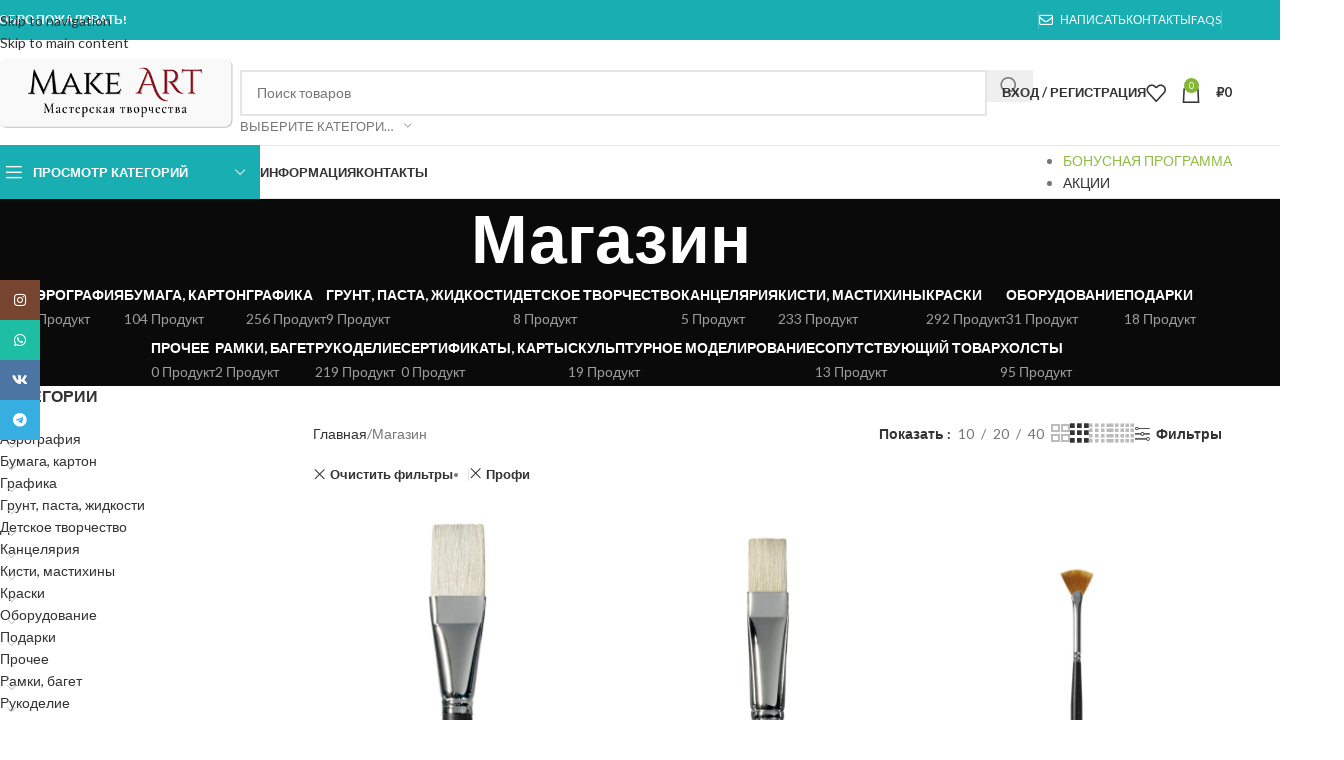

--- FILE ---
content_type: text/html; charset=UTF-8
request_url: https://make-art.ru/home/?filter_%D0%B1%D1%80%D0%B5%D0%BD%D0%B4=%D0%BF%D1%80%D0%BE%D1%84%D0%B8
body_size: 48459
content:
<!DOCTYPE html>
<html lang="ru-RU">
<head>
	<meta charset="UTF-8">
	<link rel="profile" href="https://gmpg.org/xfn/11">
	<link rel="pingback" href="https://make-art.ru/xmlrpc.php">

	<title>Магазин &#8212; Make Art</title>
<script id="yookassa-own-payment-methods-head">
window.yookassaOwnPaymentMethods = ["yookassa_widget"];
</script>
<meta name='robots' content='max-image-preview:large' />
<link rel='dns-prefetch' href='//maps.google.com' />
<link rel='dns-prefetch' href='//code.jivosite.com' />
<link rel='dns-prefetch' href='//fonts.googleapis.com' />
<link rel="alternate" type="application/rss+xml" title="Make Art &raquo; Лента" href="https://make-art.ru/feed/" />
<link rel="alternate" type="application/rss+xml" title="Make Art &raquo; Лента комментариев" href="https://make-art.ru/comments/feed/" />
<link rel="alternate" type="application/rss+xml" title="Make Art &raquo; Лента записей типа &laquo;Товары&raquo;" href="https://make-art.ru/home/feed/" />
<style id='wp-img-auto-sizes-contain-inline-css' type='text/css'>
img:is([sizes=auto i],[sizes^="auto," i]){contain-intrinsic-size:3000px 1500px}
/*# sourceURL=wp-img-auto-sizes-contain-inline-css */
</style>
<style id='wp-block-library-inline-css' type='text/css'>
:root{--wp-block-synced-color:#7a00df;--wp-block-synced-color--rgb:122,0,223;--wp-bound-block-color:var(--wp-block-synced-color);--wp-editor-canvas-background:#ddd;--wp-admin-theme-color:#007cba;--wp-admin-theme-color--rgb:0,124,186;--wp-admin-theme-color-darker-10:#006ba1;--wp-admin-theme-color-darker-10--rgb:0,107,160.5;--wp-admin-theme-color-darker-20:#005a87;--wp-admin-theme-color-darker-20--rgb:0,90,135;--wp-admin-border-width-focus:2px}@media (min-resolution:192dpi){:root{--wp-admin-border-width-focus:1.5px}}.wp-element-button{cursor:pointer}:root .has-very-light-gray-background-color{background-color:#eee}:root .has-very-dark-gray-background-color{background-color:#313131}:root .has-very-light-gray-color{color:#eee}:root .has-very-dark-gray-color{color:#313131}:root .has-vivid-green-cyan-to-vivid-cyan-blue-gradient-background{background:linear-gradient(135deg,#00d084,#0693e3)}:root .has-purple-crush-gradient-background{background:linear-gradient(135deg,#34e2e4,#4721fb 50%,#ab1dfe)}:root .has-hazy-dawn-gradient-background{background:linear-gradient(135deg,#faaca8,#dad0ec)}:root .has-subdued-olive-gradient-background{background:linear-gradient(135deg,#fafae1,#67a671)}:root .has-atomic-cream-gradient-background{background:linear-gradient(135deg,#fdd79a,#004a59)}:root .has-nightshade-gradient-background{background:linear-gradient(135deg,#330968,#31cdcf)}:root .has-midnight-gradient-background{background:linear-gradient(135deg,#020381,#2874fc)}:root{--wp--preset--font-size--normal:16px;--wp--preset--font-size--huge:42px}.has-regular-font-size{font-size:1em}.has-larger-font-size{font-size:2.625em}.has-normal-font-size{font-size:var(--wp--preset--font-size--normal)}.has-huge-font-size{font-size:var(--wp--preset--font-size--huge)}.has-text-align-center{text-align:center}.has-text-align-left{text-align:left}.has-text-align-right{text-align:right}.has-fit-text{white-space:nowrap!important}#end-resizable-editor-section{display:none}.aligncenter{clear:both}.items-justified-left{justify-content:flex-start}.items-justified-center{justify-content:center}.items-justified-right{justify-content:flex-end}.items-justified-space-between{justify-content:space-between}.screen-reader-text{border:0;clip-path:inset(50%);height:1px;margin:-1px;overflow:hidden;padding:0;position:absolute;width:1px;word-wrap:normal!important}.screen-reader-text:focus{background-color:#ddd;clip-path:none;color:#444;display:block;font-size:1em;height:auto;left:5px;line-height:normal;padding:15px 23px 14px;text-decoration:none;top:5px;width:auto;z-index:100000}html :where(.has-border-color){border-style:solid}html :where([style*=border-top-color]){border-top-style:solid}html :where([style*=border-right-color]){border-right-style:solid}html :where([style*=border-bottom-color]){border-bottom-style:solid}html :where([style*=border-left-color]){border-left-style:solid}html :where([style*=border-width]){border-style:solid}html :where([style*=border-top-width]){border-top-style:solid}html :where([style*=border-right-width]){border-right-style:solid}html :where([style*=border-bottom-width]){border-bottom-style:solid}html :where([style*=border-left-width]){border-left-style:solid}html :where(img[class*=wp-image-]){height:auto;max-width:100%}:where(figure){margin:0 0 1em}html :where(.is-position-sticky){--wp-admin--admin-bar--position-offset:var(--wp-admin--admin-bar--height,0px)}@media screen and (max-width:600px){html :where(.is-position-sticky){--wp-admin--admin-bar--position-offset:0px}}

/*# sourceURL=wp-block-library-inline-css */
</style><link rel='stylesheet' id='wc-blocks-style-css' href='https://make-art.ru/wp-content/plugins/woocommerce/assets/client/blocks/wc-blocks.css?ver=wc-10.4.3' type='text/css' media='all' />
<style id='global-styles-inline-css' type='text/css'>
:root{--wp--preset--aspect-ratio--square: 1;--wp--preset--aspect-ratio--4-3: 4/3;--wp--preset--aspect-ratio--3-4: 3/4;--wp--preset--aspect-ratio--3-2: 3/2;--wp--preset--aspect-ratio--2-3: 2/3;--wp--preset--aspect-ratio--16-9: 16/9;--wp--preset--aspect-ratio--9-16: 9/16;--wp--preset--color--black: #000000;--wp--preset--color--cyan-bluish-gray: #abb8c3;--wp--preset--color--white: #ffffff;--wp--preset--color--pale-pink: #f78da7;--wp--preset--color--vivid-red: #cf2e2e;--wp--preset--color--luminous-vivid-orange: #ff6900;--wp--preset--color--luminous-vivid-amber: #fcb900;--wp--preset--color--light-green-cyan: #7bdcb5;--wp--preset--color--vivid-green-cyan: #00d084;--wp--preset--color--pale-cyan-blue: #8ed1fc;--wp--preset--color--vivid-cyan-blue: #0693e3;--wp--preset--color--vivid-purple: #9b51e0;--wp--preset--gradient--vivid-cyan-blue-to-vivid-purple: linear-gradient(135deg,rgb(6,147,227) 0%,rgb(155,81,224) 100%);--wp--preset--gradient--light-green-cyan-to-vivid-green-cyan: linear-gradient(135deg,rgb(122,220,180) 0%,rgb(0,208,130) 100%);--wp--preset--gradient--luminous-vivid-amber-to-luminous-vivid-orange: linear-gradient(135deg,rgb(252,185,0) 0%,rgb(255,105,0) 100%);--wp--preset--gradient--luminous-vivid-orange-to-vivid-red: linear-gradient(135deg,rgb(255,105,0) 0%,rgb(207,46,46) 100%);--wp--preset--gradient--very-light-gray-to-cyan-bluish-gray: linear-gradient(135deg,rgb(238,238,238) 0%,rgb(169,184,195) 100%);--wp--preset--gradient--cool-to-warm-spectrum: linear-gradient(135deg,rgb(74,234,220) 0%,rgb(151,120,209) 20%,rgb(207,42,186) 40%,rgb(238,44,130) 60%,rgb(251,105,98) 80%,rgb(254,248,76) 100%);--wp--preset--gradient--blush-light-purple: linear-gradient(135deg,rgb(255,206,236) 0%,rgb(152,150,240) 100%);--wp--preset--gradient--blush-bordeaux: linear-gradient(135deg,rgb(254,205,165) 0%,rgb(254,45,45) 50%,rgb(107,0,62) 100%);--wp--preset--gradient--luminous-dusk: linear-gradient(135deg,rgb(255,203,112) 0%,rgb(199,81,192) 50%,rgb(65,88,208) 100%);--wp--preset--gradient--pale-ocean: linear-gradient(135deg,rgb(255,245,203) 0%,rgb(182,227,212) 50%,rgb(51,167,181) 100%);--wp--preset--gradient--electric-grass: linear-gradient(135deg,rgb(202,248,128) 0%,rgb(113,206,126) 100%);--wp--preset--gradient--midnight: linear-gradient(135deg,rgb(2,3,129) 0%,rgb(40,116,252) 100%);--wp--preset--font-size--small: 13px;--wp--preset--font-size--medium: 20px;--wp--preset--font-size--large: 36px;--wp--preset--font-size--x-large: 42px;--wp--preset--spacing--20: 0.44rem;--wp--preset--spacing--30: 0.67rem;--wp--preset--spacing--40: 1rem;--wp--preset--spacing--50: 1.5rem;--wp--preset--spacing--60: 2.25rem;--wp--preset--spacing--70: 3.38rem;--wp--preset--spacing--80: 5.06rem;--wp--preset--shadow--natural: 6px 6px 9px rgba(0, 0, 0, 0.2);--wp--preset--shadow--deep: 12px 12px 50px rgba(0, 0, 0, 0.4);--wp--preset--shadow--sharp: 6px 6px 0px rgba(0, 0, 0, 0.2);--wp--preset--shadow--outlined: 6px 6px 0px -3px rgb(255, 255, 255), 6px 6px rgb(0, 0, 0);--wp--preset--shadow--crisp: 6px 6px 0px rgb(0, 0, 0);}:where(body) { margin: 0; }.wp-site-blocks > .alignleft { float: left; margin-right: 2em; }.wp-site-blocks > .alignright { float: right; margin-left: 2em; }.wp-site-blocks > .aligncenter { justify-content: center; margin-left: auto; margin-right: auto; }:where(.is-layout-flex){gap: 0.5em;}:where(.is-layout-grid){gap: 0.5em;}.is-layout-flow > .alignleft{float: left;margin-inline-start: 0;margin-inline-end: 2em;}.is-layout-flow > .alignright{float: right;margin-inline-start: 2em;margin-inline-end: 0;}.is-layout-flow > .aligncenter{margin-left: auto !important;margin-right: auto !important;}.is-layout-constrained > .alignleft{float: left;margin-inline-start: 0;margin-inline-end: 2em;}.is-layout-constrained > .alignright{float: right;margin-inline-start: 2em;margin-inline-end: 0;}.is-layout-constrained > .aligncenter{margin-left: auto !important;margin-right: auto !important;}.is-layout-constrained > :where(:not(.alignleft):not(.alignright):not(.alignfull)){margin-left: auto !important;margin-right: auto !important;}body .is-layout-flex{display: flex;}.is-layout-flex{flex-wrap: wrap;align-items: center;}.is-layout-flex > :is(*, div){margin: 0;}body .is-layout-grid{display: grid;}.is-layout-grid > :is(*, div){margin: 0;}body{padding-top: 0px;padding-right: 0px;padding-bottom: 0px;padding-left: 0px;}a:where(:not(.wp-element-button)){text-decoration: none;}:root :where(.wp-element-button, .wp-block-button__link){background-color: #32373c;border-width: 0;color: #fff;font-family: inherit;font-size: inherit;font-style: inherit;font-weight: inherit;letter-spacing: inherit;line-height: inherit;padding-top: calc(0.667em + 2px);padding-right: calc(1.333em + 2px);padding-bottom: calc(0.667em + 2px);padding-left: calc(1.333em + 2px);text-decoration: none;text-transform: inherit;}.has-black-color{color: var(--wp--preset--color--black) !important;}.has-cyan-bluish-gray-color{color: var(--wp--preset--color--cyan-bluish-gray) !important;}.has-white-color{color: var(--wp--preset--color--white) !important;}.has-pale-pink-color{color: var(--wp--preset--color--pale-pink) !important;}.has-vivid-red-color{color: var(--wp--preset--color--vivid-red) !important;}.has-luminous-vivid-orange-color{color: var(--wp--preset--color--luminous-vivid-orange) !important;}.has-luminous-vivid-amber-color{color: var(--wp--preset--color--luminous-vivid-amber) !important;}.has-light-green-cyan-color{color: var(--wp--preset--color--light-green-cyan) !important;}.has-vivid-green-cyan-color{color: var(--wp--preset--color--vivid-green-cyan) !important;}.has-pale-cyan-blue-color{color: var(--wp--preset--color--pale-cyan-blue) !important;}.has-vivid-cyan-blue-color{color: var(--wp--preset--color--vivid-cyan-blue) !important;}.has-vivid-purple-color{color: var(--wp--preset--color--vivid-purple) !important;}.has-black-background-color{background-color: var(--wp--preset--color--black) !important;}.has-cyan-bluish-gray-background-color{background-color: var(--wp--preset--color--cyan-bluish-gray) !important;}.has-white-background-color{background-color: var(--wp--preset--color--white) !important;}.has-pale-pink-background-color{background-color: var(--wp--preset--color--pale-pink) !important;}.has-vivid-red-background-color{background-color: var(--wp--preset--color--vivid-red) !important;}.has-luminous-vivid-orange-background-color{background-color: var(--wp--preset--color--luminous-vivid-orange) !important;}.has-luminous-vivid-amber-background-color{background-color: var(--wp--preset--color--luminous-vivid-amber) !important;}.has-light-green-cyan-background-color{background-color: var(--wp--preset--color--light-green-cyan) !important;}.has-vivid-green-cyan-background-color{background-color: var(--wp--preset--color--vivid-green-cyan) !important;}.has-pale-cyan-blue-background-color{background-color: var(--wp--preset--color--pale-cyan-blue) !important;}.has-vivid-cyan-blue-background-color{background-color: var(--wp--preset--color--vivid-cyan-blue) !important;}.has-vivid-purple-background-color{background-color: var(--wp--preset--color--vivid-purple) !important;}.has-black-border-color{border-color: var(--wp--preset--color--black) !important;}.has-cyan-bluish-gray-border-color{border-color: var(--wp--preset--color--cyan-bluish-gray) !important;}.has-white-border-color{border-color: var(--wp--preset--color--white) !important;}.has-pale-pink-border-color{border-color: var(--wp--preset--color--pale-pink) !important;}.has-vivid-red-border-color{border-color: var(--wp--preset--color--vivid-red) !important;}.has-luminous-vivid-orange-border-color{border-color: var(--wp--preset--color--luminous-vivid-orange) !important;}.has-luminous-vivid-amber-border-color{border-color: var(--wp--preset--color--luminous-vivid-amber) !important;}.has-light-green-cyan-border-color{border-color: var(--wp--preset--color--light-green-cyan) !important;}.has-vivid-green-cyan-border-color{border-color: var(--wp--preset--color--vivid-green-cyan) !important;}.has-pale-cyan-blue-border-color{border-color: var(--wp--preset--color--pale-cyan-blue) !important;}.has-vivid-cyan-blue-border-color{border-color: var(--wp--preset--color--vivid-cyan-blue) !important;}.has-vivid-purple-border-color{border-color: var(--wp--preset--color--vivid-purple) !important;}.has-vivid-cyan-blue-to-vivid-purple-gradient-background{background: var(--wp--preset--gradient--vivid-cyan-blue-to-vivid-purple) !important;}.has-light-green-cyan-to-vivid-green-cyan-gradient-background{background: var(--wp--preset--gradient--light-green-cyan-to-vivid-green-cyan) !important;}.has-luminous-vivid-amber-to-luminous-vivid-orange-gradient-background{background: var(--wp--preset--gradient--luminous-vivid-amber-to-luminous-vivid-orange) !important;}.has-luminous-vivid-orange-to-vivid-red-gradient-background{background: var(--wp--preset--gradient--luminous-vivid-orange-to-vivid-red) !important;}.has-very-light-gray-to-cyan-bluish-gray-gradient-background{background: var(--wp--preset--gradient--very-light-gray-to-cyan-bluish-gray) !important;}.has-cool-to-warm-spectrum-gradient-background{background: var(--wp--preset--gradient--cool-to-warm-spectrum) !important;}.has-blush-light-purple-gradient-background{background: var(--wp--preset--gradient--blush-light-purple) !important;}.has-blush-bordeaux-gradient-background{background: var(--wp--preset--gradient--blush-bordeaux) !important;}.has-luminous-dusk-gradient-background{background: var(--wp--preset--gradient--luminous-dusk) !important;}.has-pale-ocean-gradient-background{background: var(--wp--preset--gradient--pale-ocean) !important;}.has-electric-grass-gradient-background{background: var(--wp--preset--gradient--electric-grass) !important;}.has-midnight-gradient-background{background: var(--wp--preset--gradient--midnight) !important;}.has-small-font-size{font-size: var(--wp--preset--font-size--small) !important;}.has-medium-font-size{font-size: var(--wp--preset--font-size--medium) !important;}.has-large-font-size{font-size: var(--wp--preset--font-size--large) !important;}.has-x-large-font-size{font-size: var(--wp--preset--font-size--x-large) !important;}
/*# sourceURL=global-styles-inline-css */
</style>

<link rel='stylesheet' id='wp-gmap-embed-front-css-css' href='https://make-art.ru/wp-content/plugins/gmap-embed/public/assets/css/front_custom_style.css?ver=1739422917' type='text/css' media='all' />
<style id='woocommerce-inline-inline-css' type='text/css'>
.woocommerce form .form-row .required { visibility: visible; }
/*# sourceURL=woocommerce-inline-inline-css */
</style>
<link rel='stylesheet' id='yml-for-yandex-market-css' href='https://make-art.ru/wp-content/plugins/yml-for-yandex-market/public/css/y4ym-public.css?ver=5.0.26' type='text/css' media='all' />
<link rel='stylesheet' id='wc-russian-post-checkout-style-css' href='https://make-art.ru/wp-content/plugins/woodev-russian-post/assets/css/frontend/checkout.css?ver=1.2.5.2' type='text/css' media='all' />
<link rel='stylesheet' id='wd-widget-price-filter-css' href='https://make-art.ru/wp-content/themes/woodmart/css/parts/woo-widget-price-filter.min.css?ver=8.3.9' type='text/css' media='all' />
<link rel='stylesheet' id='wd-widget-woo-other-css' href='https://make-art.ru/wp-content/themes/woodmart/css/parts/woo-widget-other.min.css?ver=8.3.9' type='text/css' media='all' />
<link rel='stylesheet' id='js_composer_front-css' href='https://make-art.ru/wp-content/uploads/2021/06/js_composer-1623836265.css?ver=8.3.9' type='text/css' media='all' />
<link rel='stylesheet' id='wd-style-base-css' href='https://make-art.ru/wp-content/themes/woodmart/css/parts/base.min.css?ver=8.3.9' type='text/css' media='all' />
<link rel='stylesheet' id='wd-helpers-wpb-elem-css' href='https://make-art.ru/wp-content/themes/woodmart/css/parts/helpers-wpb-elem.min.css?ver=8.3.9' type='text/css' media='all' />
<link rel='stylesheet' id='wd-lazy-loading-css' href='https://make-art.ru/wp-content/themes/woodmart/css/parts/opt-lazy-load.min.css?ver=8.3.9' type='text/css' media='all' />
<link rel='stylesheet' id='wd-revolution-slider-css' href='https://make-art.ru/wp-content/themes/woodmart/css/parts/int-rev-slider.min.css?ver=8.3.9' type='text/css' media='all' />
<link rel='stylesheet' id='wd-wpbakery-base-css' href='https://make-art.ru/wp-content/themes/woodmart/css/parts/int-wpb-base.min.css?ver=8.3.9' type='text/css' media='all' />
<link rel='stylesheet' id='wd-wpbakery-base-deprecated-css' href='https://make-art.ru/wp-content/themes/woodmart/css/parts/int-wpb-base-deprecated.min.css?ver=8.3.9' type='text/css' media='all' />
<link rel='stylesheet' id='wd-woocommerce-base-css' href='https://make-art.ru/wp-content/themes/woodmart/css/parts/woocommerce-base.min.css?ver=8.3.9' type='text/css' media='all' />
<link rel='stylesheet' id='wd-mod-star-rating-css' href='https://make-art.ru/wp-content/themes/woodmart/css/parts/mod-star-rating.min.css?ver=8.3.9' type='text/css' media='all' />
<link rel='stylesheet' id='wd-woocommerce-block-notices-css' href='https://make-art.ru/wp-content/themes/woodmart/css/parts/woo-mod-block-notices.min.css?ver=8.3.9' type='text/css' media='all' />
<link rel='stylesheet' id='wd-widget-active-filters-css' href='https://make-art.ru/wp-content/themes/woodmart/css/parts/woo-widget-active-filters.min.css?ver=8.3.9' type='text/css' media='all' />
<link rel='stylesheet' id='wd-woo-shop-predefined-css' href='https://make-art.ru/wp-content/themes/woodmart/css/parts/woo-shop-predefined.min.css?ver=8.3.9' type='text/css' media='all' />
<link rel='stylesheet' id='wd-shop-title-categories-css' href='https://make-art.ru/wp-content/themes/woodmart/css/parts/woo-categories-loop-nav.min.css?ver=8.3.9' type='text/css' media='all' />
<link rel='stylesheet' id='wd-woo-categories-loop-nav-mobile-accordion-css' href='https://make-art.ru/wp-content/themes/woodmart/css/parts/woo-categories-loop-nav-mobile-accordion.min.css?ver=8.3.9' type='text/css' media='all' />
<link rel='stylesheet' id='wd-woo-shop-el-products-per-page-css' href='https://make-art.ru/wp-content/themes/woodmart/css/parts/woo-shop-el-products-per-page.min.css?ver=8.3.9' type='text/css' media='all' />
<link rel='stylesheet' id='wd-woo-shop-page-title-css' href='https://make-art.ru/wp-content/themes/woodmart/css/parts/woo-shop-page-title.min.css?ver=8.3.9' type='text/css' media='all' />
<link rel='stylesheet' id='wd-woo-mod-shop-loop-head-css' href='https://make-art.ru/wp-content/themes/woodmart/css/parts/woo-mod-shop-loop-head.min.css?ver=8.3.9' type='text/css' media='all' />
<link rel='stylesheet' id='wd-woo-shop-el-products-view-css' href='https://make-art.ru/wp-content/themes/woodmart/css/parts/woo-shop-el-products-view.min.css?ver=8.3.9' type='text/css' media='all' />
<link rel='stylesheet' id='wd-wp-blocks-css' href='https://make-art.ru/wp-content/themes/woodmart/css/parts/wp-blocks.min.css?ver=8.3.9' type='text/css' media='all' />
<link rel='stylesheet' id='wd-header-base-css' href='https://make-art.ru/wp-content/themes/woodmart/css/parts/header-base.min.css?ver=8.3.9' type='text/css' media='all' />
<link rel='stylesheet' id='wd-mod-tools-css' href='https://make-art.ru/wp-content/themes/woodmart/css/parts/mod-tools.min.css?ver=8.3.9' type='text/css' media='all' />
<link rel='stylesheet' id='wd-header-elements-base-css' href='https://make-art.ru/wp-content/themes/woodmart/css/parts/header-el-base.min.css?ver=8.3.9' type='text/css' media='all' />
<link rel='stylesheet' id='wd-social-icons-css' href='https://make-art.ru/wp-content/themes/woodmart/css/parts/el-social-icons.min.css?ver=8.3.9' type='text/css' media='all' />
<link rel='stylesheet' id='wd-header-search-css' href='https://make-art.ru/wp-content/themes/woodmart/css/parts/header-el-search.min.css?ver=8.3.9' type='text/css' media='all' />
<link rel='stylesheet' id='wd-header-search-form-css' href='https://make-art.ru/wp-content/themes/woodmart/css/parts/header-el-search-form.min.css?ver=8.3.9' type='text/css' media='all' />
<link rel='stylesheet' id='wd-wd-search-form-css' href='https://make-art.ru/wp-content/themes/woodmart/css/parts/wd-search-form.min.css?ver=8.3.9' type='text/css' media='all' />
<link rel='stylesheet' id='wd-wd-search-results-css' href='https://make-art.ru/wp-content/themes/woodmart/css/parts/wd-search-results.min.css?ver=8.3.9' type='text/css' media='all' />
<link rel='stylesheet' id='wd-wd-search-dropdown-css' href='https://make-art.ru/wp-content/themes/woodmart/css/parts/wd-search-dropdown.min.css?ver=8.3.9' type='text/css' media='all' />
<link rel='stylesheet' id='wd-wd-search-cat-css' href='https://make-art.ru/wp-content/themes/woodmart/css/parts/wd-search-cat.min.css?ver=8.3.9' type='text/css' media='all' />
<link rel='stylesheet' id='wd-woo-mod-login-form-css' href='https://make-art.ru/wp-content/themes/woodmart/css/parts/woo-mod-login-form.min.css?ver=8.3.9' type='text/css' media='all' />
<link rel='stylesheet' id='wd-header-my-account-css' href='https://make-art.ru/wp-content/themes/woodmart/css/parts/header-el-my-account.min.css?ver=8.3.9' type='text/css' media='all' />
<link rel='stylesheet' id='wd-header-cart-side-css' href='https://make-art.ru/wp-content/themes/woodmart/css/parts/header-el-cart-side.min.css?ver=8.3.9' type='text/css' media='all' />
<link rel='stylesheet' id='wd-header-cart-css' href='https://make-art.ru/wp-content/themes/woodmart/css/parts/header-el-cart.min.css?ver=8.3.9' type='text/css' media='all' />
<link rel='stylesheet' id='wd-widget-shopping-cart-css' href='https://make-art.ru/wp-content/themes/woodmart/css/parts/woo-widget-shopping-cart.min.css?ver=8.3.9' type='text/css' media='all' />
<link rel='stylesheet' id='wd-widget-product-list-css' href='https://make-art.ru/wp-content/themes/woodmart/css/parts/woo-widget-product-list.min.css?ver=8.3.9' type='text/css' media='all' />
<link rel='stylesheet' id='wd-header-mobile-nav-dropdown-css' href='https://make-art.ru/wp-content/themes/woodmart/css/parts/header-el-mobile-nav-dropdown.min.css?ver=8.3.9' type='text/css' media='all' />
<link rel='stylesheet' id='wd-header-my-account-dropdown-css' href='https://make-art.ru/wp-content/themes/woodmart/css/parts/header-el-my-account-dropdown.min.css?ver=8.3.9' type='text/css' media='all' />
<link rel='stylesheet' id='wd-woo-opt-social-login-css' href='https://make-art.ru/wp-content/themes/woodmart/css/parts/woo-opt-social-login.min.css?ver=8.3.9' type='text/css' media='all' />
<link rel='stylesheet' id='wd-header-categories-nav-css' href='https://make-art.ru/wp-content/themes/woodmart/css/parts/header-el-category-nav.min.css?ver=8.3.9' type='text/css' media='all' />
<link rel='stylesheet' id='wd-mod-nav-vertical-css' href='https://make-art.ru/wp-content/themes/woodmart/css/parts/mod-nav-vertical.min.css?ver=8.3.9' type='text/css' media='all' />
<link rel='stylesheet' id='wd-mod-nav-vertical-design-default-css' href='https://make-art.ru/wp-content/themes/woodmart/css/parts/mod-nav-vertical-design-default.min.css?ver=8.3.9' type='text/css' media='all' />
<link rel='stylesheet' id='wd-mod-nav-menu-label-css' href='https://make-art.ru/wp-content/themes/woodmart/css/parts/mod-nav-menu-label.min.css?ver=8.3.9' type='text/css' media='all' />
<link rel='stylesheet' id='wd-swiper-css' href='https://make-art.ru/wp-content/themes/woodmart/css/parts/lib-swiper.min.css?ver=8.3.9' type='text/css' media='all' />
<link rel='stylesheet' id='wd-brands-css' href='https://make-art.ru/wp-content/themes/woodmart/css/parts/el-brand.min.css?ver=8.3.9' type='text/css' media='all' />
<link rel='stylesheet' id='wd-swiper-arrows-css' href='https://make-art.ru/wp-content/themes/woodmart/css/parts/lib-swiper-arrows.min.css?ver=8.3.9' type='text/css' media='all' />
<link rel='stylesheet' id='wd-swiper-pagin-css' href='https://make-art.ru/wp-content/themes/woodmart/css/parts/lib-swiper-pagin.min.css?ver=8.3.9' type='text/css' media='all' />
<link rel='stylesheet' id='wd-page-title-css' href='https://make-art.ru/wp-content/themes/woodmart/css/parts/page-title.min.css?ver=8.3.9' type='text/css' media='all' />
<link rel='stylesheet' id='wd-off-canvas-sidebar-css' href='https://make-art.ru/wp-content/themes/woodmart/css/parts/opt-off-canvas-sidebar.min.css?ver=8.3.9' type='text/css' media='all' />
<link rel='stylesheet' id='wd-widget-product-cat-css' href='https://make-art.ru/wp-content/themes/woodmart/css/parts/woo-widget-product-cat.min.css?ver=8.3.9' type='text/css' media='all' />
<link rel='stylesheet' id='wd-widget-wd-layered-nav-css' href='https://make-art.ru/wp-content/themes/woodmart/css/parts/woo-widget-wd-layered-nav.min.css?ver=8.3.9' type='text/css' media='all' />
<link rel='stylesheet' id='wd-woo-mod-swatches-base-css' href='https://make-art.ru/wp-content/themes/woodmart/css/parts/woo-mod-swatches-base.min.css?ver=8.3.9' type='text/css' media='all' />
<link rel='stylesheet' id='wd-woo-mod-swatches-filter-css' href='https://make-art.ru/wp-content/themes/woodmart/css/parts/woo-mod-swatches-filter.min.css?ver=8.3.9' type='text/css' media='all' />
<link rel='stylesheet' id='wd-woo-mod-swatches-style-1-css' href='https://make-art.ru/wp-content/themes/woodmart/css/parts/woo-mod-swatches-style-1.min.css?ver=8.3.9' type='text/css' media='all' />
<link rel='stylesheet' id='wd-woo-mod-swatches-style-4-css' href='https://make-art.ru/wp-content/themes/woodmart/css/parts/woo-mod-swatches-style-4.min.css?ver=8.3.9' type='text/css' media='all' />
<link rel='stylesheet' id='wd-shop-filter-area-css' href='https://make-art.ru/wp-content/themes/woodmart/css/parts/woo-shop-el-filters-area.min.css?ver=8.3.9' type='text/css' media='all' />
<link rel='stylesheet' id='wd-woo-shop-el-order-by-css' href='https://make-art.ru/wp-content/themes/woodmart/css/parts/woo-shop-el-order-by.min.css?ver=8.3.9' type='text/css' media='all' />
<link rel='stylesheet' id='wd-woo-shop-el-active-filters-css' href='https://make-art.ru/wp-content/themes/woodmart/css/parts/woo-shop-el-active-filters.min.css?ver=8.3.9' type='text/css' media='all' />
<link rel='stylesheet' id='wd-product-loop-css' href='https://make-art.ru/wp-content/themes/woodmart/css/parts/woo-product-loop.min.css?ver=8.3.9' type='text/css' media='all' />
<link rel='stylesheet' id='wd-product-loop-base-css' href='https://make-art.ru/wp-content/themes/woodmart/css/parts/woo-product-loop-base.min.css?ver=8.3.9' type='text/css' media='all' />
<link rel='stylesheet' id='wd-woo-mod-add-btn-replace-css' href='https://make-art.ru/wp-content/themes/woodmart/css/parts/woo-mod-add-btn-replace.min.css?ver=8.3.9' type='text/css' media='all' />
<link rel='stylesheet' id='wd-mod-more-description-css' href='https://make-art.ru/wp-content/themes/woodmart/css/parts/mod-more-description.min.css?ver=8.3.9' type='text/css' media='all' />
<link rel='stylesheet' id='wd-categories-loop-default-css' href='https://make-art.ru/wp-content/themes/woodmart/css/parts/woo-categories-loop-default-old.min.css?ver=8.3.9' type='text/css' media='all' />
<link rel='stylesheet' id='wd-woo-categories-loop-css' href='https://make-art.ru/wp-content/themes/woodmart/css/parts/woo-categories-loop.min.css?ver=8.3.9' type='text/css' media='all' />
<link rel='stylesheet' id='wd-categories-loop-css' href='https://make-art.ru/wp-content/themes/woodmart/css/parts/woo-categories-loop-old.min.css?ver=8.3.9' type='text/css' media='all' />
<link rel='stylesheet' id='wd-sticky-loader-css' href='https://make-art.ru/wp-content/themes/woodmart/css/parts/mod-sticky-loader.min.css?ver=8.3.9' type='text/css' media='all' />
<link rel='stylesheet' id='wd-mfp-popup-css' href='https://make-art.ru/wp-content/themes/woodmart/css/parts/lib-magnific-popup.min.css?ver=8.3.9' type='text/css' media='all' />
<link rel='stylesheet' id='wd-mod-animations-transform-css' href='https://make-art.ru/wp-content/themes/woodmart/css/parts/mod-animations-transform.min.css?ver=8.3.9' type='text/css' media='all' />
<link rel='stylesheet' id='wd-mod-transform-css' href='https://make-art.ru/wp-content/themes/woodmart/css/parts/mod-transform.min.css?ver=8.3.9' type='text/css' media='all' />
<link rel='stylesheet' id='wd-footer-base-css' href='https://make-art.ru/wp-content/themes/woodmart/css/parts/footer-base.min.css?ver=8.3.9' type='text/css' media='all' />
<link rel='stylesheet' id='wd-widget-wd-recent-posts-css' href='https://make-art.ru/wp-content/themes/woodmart/css/parts/widget-wd-recent-posts.min.css?ver=8.3.9' type='text/css' media='all' />
<link rel='stylesheet' id='wd-scroll-top-css' href='https://make-art.ru/wp-content/themes/woodmart/css/parts/opt-scrolltotop.min.css?ver=8.3.9' type='text/css' media='all' />
<link rel='stylesheet' id='wd-social-icons-styles-css' href='https://make-art.ru/wp-content/themes/woodmart/css/parts/el-social-styles.min.css?ver=8.3.9' type='text/css' media='all' />
<link rel='stylesheet' id='wd-sticky-social-buttons-css' href='https://make-art.ru/wp-content/themes/woodmart/css/parts/opt-sticky-social.min.css?ver=8.3.9' type='text/css' media='all' />
<link rel='stylesheet' id='wd-bottom-toolbar-css' href='https://make-art.ru/wp-content/themes/woodmart/css/parts/opt-bottom-toolbar.min.css?ver=8.3.9' type='text/css' media='all' />
<link rel='stylesheet' id='wd-shop-off-canvas-sidebar-css' href='https://make-art.ru/wp-content/themes/woodmart/css/parts/opt-shop-off-canvas-sidebar.min.css?ver=8.3.9' type='text/css' media='all' />
<link rel='stylesheet' id='wd-mod-sticky-sidebar-opener-css' href='https://make-art.ru/wp-content/themes/woodmart/css/parts/mod-sticky-sidebar-opener.min.css?ver=8.3.9' type='text/css' media='all' />
<link rel='stylesheet' id='xts-google-fonts-css' href='https://fonts.googleapis.com/css?family=Lato%3A400%2C700%7CPoppins%3A400%2C600%2C500&#038;ver=8.3.9' type='text/css' media='all' />
<script type="text/javascript" src="https://make-art.ru/wp-includes/js/jquery/jquery.min.js?ver=3.7.1" id="jquery-core-js"></script>
<script type="text/javascript" src="https://make-art.ru/wp-includes/js/jquery/jquery-migrate.min.js?ver=3.4.1" id="jquery-migrate-js"></script>
<script type="text/javascript" src="https://maps.google.com/maps/api/js?key=AIzaSyB4sheTJKXwfczhwQCrG_enRfuAxtTFiGE&amp;libraries=places&amp;language=ru&amp;region=RU&amp;callback=Function.prototype&amp;ver=6.9" id="wp-gmap-api-js"></script>
<script type="text/javascript" id="wp-gmap-api-js-after">
/* <![CDATA[ */
/* <![CDATA[ */

var wgm_status = {"l_api":"always","p_api":"N","i_p":false,"d_f_s_c":"N","d_s_v":"N","d_z_c":"N","d_p_c":"N","d_m_t_c":"N","d_m_w_z":"N","d_m_d":"N","d_m_d_c_z":"N","e_d_f_a_c":"N"};
/* ]]]]><![CDATA[> */
//# sourceURL=wp-gmap-api-js-after
/* ]]> */
</script>
<script type="text/javascript" src="https://make-art.ru/wp-content/plugins/woocommerce/assets/js/jquery-blockui/jquery.blockUI.min.js?ver=2.7.0-wc.10.4.3" id="wc-jquery-blockui-js" data-wp-strategy="defer"></script>
<script type="text/javascript" id="wc-add-to-cart-js-extra">
/* <![CDATA[ */
var wc_add_to_cart_params = {"ajax_url":"/wp-admin/admin-ajax.php","wc_ajax_url":"/?wc-ajax=%%endpoint%%","i18n_view_cart":"\u041f\u0440\u043e\u0441\u043c\u043e\u0442\u0440 \u043a\u043e\u0440\u0437\u0438\u043d\u044b","cart_url":"https://make-art.ru/cart/","is_cart":"","cart_redirect_after_add":"no"};
//# sourceURL=wc-add-to-cart-js-extra
/* ]]> */
</script>
<script type="text/javascript" src="https://make-art.ru/wp-content/plugins/woocommerce/assets/js/frontend/add-to-cart.min.js?ver=10.4.3" id="wc-add-to-cart-js" data-wp-strategy="defer"></script>
<script type="text/javascript" src="https://make-art.ru/wp-content/plugins/woocommerce/assets/js/js-cookie/js.cookie.min.js?ver=2.1.4-wc.10.4.3" id="wc-js-cookie-js" defer="defer" data-wp-strategy="defer"></script>
<script type="text/javascript" id="woocommerce-js-extra">
/* <![CDATA[ */
var woocommerce_params = {"ajax_url":"/wp-admin/admin-ajax.php","wc_ajax_url":"/?wc-ajax=%%endpoint%%","i18n_password_show":"\u041f\u043e\u043a\u0430\u0437\u0430\u0442\u044c \u043f\u0430\u0440\u043e\u043b\u044c","i18n_password_hide":"\u0421\u043a\u0440\u044b\u0442\u044c \u043f\u0430\u0440\u043e\u043b\u044c"};
//# sourceURL=woocommerce-js-extra
/* ]]> */
</script>
<script type="text/javascript" src="https://make-art.ru/wp-content/plugins/woocommerce/assets/js/frontend/woocommerce.min.js?ver=10.4.3" id="woocommerce-js" defer="defer" data-wp-strategy="defer"></script>
<script type="text/javascript" src="https://make-art.ru/wp-content/plugins/yml-for-yandex-market/public/js/y4ym-public.js?ver=5.0.26" id="yml-for-yandex-market-js"></script>
<script type="text/javascript" src="https://make-art.ru/wp-content/plugins/js_composer/assets/js/vendors/woocommerce-add-to-cart.js?ver=8.7.2" id="vc_woocommerce-add-to-cart-js-js"></script>
<script type="text/javascript" src="https://make-art.ru/wp-content/themes/woodmart/js/libs/device.min.js?ver=8.3.9" id="wd-device-library-js"></script>
<script type="text/javascript" src="https://make-art.ru/wp-content/themes/woodmart/js/scripts/global/scrollBar.min.js?ver=8.3.9" id="wd-scrollbar-js"></script>
<script></script><link rel="https://api.w.org/" href="https://make-art.ru/wp-json/" /><link rel="EditURI" type="application/rsd+xml" title="RSD" href="https://make-art.ru/xmlrpc.php?rsd" />
<meta name="generator" content="WordPress 6.9" />
<meta name="generator" content="WooCommerce 10.4.3" />
					<meta name="viewport" content="width=device-width, initial-scale=1.0, maximum-scale=1.0, user-scalable=no">
										<noscript><style>.woocommerce-product-gallery{ opacity: 1 !important; }</style></noscript>
	<meta name="generator" content="Powered by WPBakery Page Builder - drag and drop page builder for WordPress."/>
<meta name="generator" content="Powered by Slider Revolution 6.7.40 - responsive, Mobile-Friendly Slider Plugin for WordPress with comfortable drag and drop interface." />
<link rel="icon" href="https://make-art.ru/wp-content/uploads/2019/09/cropped-Для-браузера-32x32.jpg" sizes="32x32" />
<link rel="icon" href="https://make-art.ru/wp-content/uploads/2019/09/cropped-Для-браузера-192x192.jpg" sizes="192x192" />
<link rel="apple-touch-icon" href="https://make-art.ru/wp-content/uploads/2019/09/cropped-Для-браузера-180x180.jpg" />
<meta name="msapplication-TileImage" content="https://make-art.ru/wp-content/uploads/2019/09/cropped-Для-браузера-270x270.jpg" />
<script>function setREVStartSize(e){
			//window.requestAnimationFrame(function() {
				window.RSIW = window.RSIW===undefined ? window.innerWidth : window.RSIW;
				window.RSIH = window.RSIH===undefined ? window.innerHeight : window.RSIH;
				try {
					var pw = document.getElementById(e.c).parentNode.offsetWidth,
						newh;
					pw = pw===0 || isNaN(pw) || (e.l=="fullwidth" || e.layout=="fullwidth") ? window.RSIW : pw;
					e.tabw = e.tabw===undefined ? 0 : parseInt(e.tabw);
					e.thumbw = e.thumbw===undefined ? 0 : parseInt(e.thumbw);
					e.tabh = e.tabh===undefined ? 0 : parseInt(e.tabh);
					e.thumbh = e.thumbh===undefined ? 0 : parseInt(e.thumbh);
					e.tabhide = e.tabhide===undefined ? 0 : parseInt(e.tabhide);
					e.thumbhide = e.thumbhide===undefined ? 0 : parseInt(e.thumbhide);
					e.mh = e.mh===undefined || e.mh=="" || e.mh==="auto" ? 0 : parseInt(e.mh,0);
					if(e.layout==="fullscreen" || e.l==="fullscreen")
						newh = Math.max(e.mh,window.RSIH);
					else{
						e.gw = Array.isArray(e.gw) ? e.gw : [e.gw];
						for (var i in e.rl) if (e.gw[i]===undefined || e.gw[i]===0) e.gw[i] = e.gw[i-1];
						e.gh = e.el===undefined || e.el==="" || (Array.isArray(e.el) && e.el.length==0)? e.gh : e.el;
						e.gh = Array.isArray(e.gh) ? e.gh : [e.gh];
						for (var i in e.rl) if (e.gh[i]===undefined || e.gh[i]===0) e.gh[i] = e.gh[i-1];
											
						var nl = new Array(e.rl.length),
							ix = 0,
							sl;
						e.tabw = e.tabhide>=pw ? 0 : e.tabw;
						e.thumbw = e.thumbhide>=pw ? 0 : e.thumbw;
						e.tabh = e.tabhide>=pw ? 0 : e.tabh;
						e.thumbh = e.thumbhide>=pw ? 0 : e.thumbh;
						for (var i in e.rl) nl[i] = e.rl[i]<window.RSIW ? 0 : e.rl[i];
						sl = nl[0];
						for (var i in nl) if (sl>nl[i] && nl[i]>0) { sl = nl[i]; ix=i;}
						var m = pw>(e.gw[ix]+e.tabw+e.thumbw) ? 1 : (pw-(e.tabw+e.thumbw)) / (e.gw[ix]);
						newh =  (e.gh[ix] * m) + (e.tabh + e.thumbh);
					}
					var el = document.getElementById(e.c);
					if (el!==null && el) el.style.height = newh+"px";
					el = document.getElementById(e.c+"_wrapper");
					if (el!==null && el) {
						el.style.height = newh+"px";
						el.style.display = "block";
					}
				} catch(e){
					console.log("Failure at Presize of Slider:" + e)
				}
			//});
		  };</script>
<style>
		
		</style><style class="test" data-type="vc_shortcodes-custom-css">.vc_custom_1604328218776{padding-right: 0px !important;padding-left: 0px !important;}.vc_custom_1439335914871{padding-right: 0px !important;padding-left: 0px !important;}</style><style type="text/css" data-type="vc_shortcodes-custom-css">.vc_custom_1604328218776{padding-right: 0px !important;padding-left: 0px !important;}.vc_custom_1439335914871{padding-right: 0px !important;padding-left: 0px !important;}</style><noscript><style> .wpb_animate_when_almost_visible { opacity: 1; }</style></noscript>			<style id="wd-style-header_411190-css" data-type="wd-style-header_411190">
				:root{
	--wd-top-bar-h: 40px;
	--wd-top-bar-sm-h: 38px;
	--wd-top-bar-sticky-h: .00001px;
	--wd-top-bar-brd-w: .00001px;

	--wd-header-general-h: 105px;
	--wd-header-general-sm-h: 60px;
	--wd-header-general-sticky-h: .00001px;
	--wd-header-general-brd-w: 1px;

	--wd-header-bottom-h: 52px;
	--wd-header-bottom-sm-h: .00001px;
	--wd-header-bottom-sticky-h: .00001px;
	--wd-header-bottom-brd-w: 1px;

	--wd-header-clone-h: 60px;

	--wd-header-brd-w: calc(var(--wd-top-bar-brd-w) + var(--wd-header-general-brd-w) + var(--wd-header-bottom-brd-w));
	--wd-header-h: calc(var(--wd-top-bar-h) + var(--wd-header-general-h) + var(--wd-header-bottom-h) + var(--wd-header-brd-w));
	--wd-header-sticky-h: calc(var(--wd-top-bar-sticky-h) + var(--wd-header-general-sticky-h) + var(--wd-header-bottom-sticky-h) + var(--wd-header-clone-h) + var(--wd-header-brd-w));
	--wd-header-sm-h: calc(var(--wd-top-bar-sm-h) + var(--wd-header-general-sm-h) + var(--wd-header-bottom-sm-h) + var(--wd-header-brd-w));
}

.whb-top-bar .wd-dropdown {
	margin-top: -1px;
}

.whb-top-bar .wd-dropdown:after {
	height: 10px;
}




:root:has(.whb-general-header.whb-border-boxed) {
	--wd-header-general-brd-w: .00001px;
}

@media (max-width: 1024px) {
:root:has(.whb-general-header.whb-hidden-mobile) {
	--wd-header-general-brd-w: .00001px;
}
}

:root:has(.whb-header-bottom.whb-border-boxed) {
	--wd-header-bottom-brd-w: .00001px;
}

@media (max-width: 1024px) {
:root:has(.whb-header-bottom.whb-hidden-mobile) {
	--wd-header-bottom-brd-w: .00001px;
}
}

.whb-header-bottom .wd-dropdown {
	margin-top: 5px;
}

.whb-header-bottom .wd-dropdown:after {
	height: 16px;
}


.whb-clone.whb-sticked .wd-dropdown:not(.sub-sub-menu) {
	margin-top: 9px;
}

.whb-clone.whb-sticked .wd-dropdown:not(.sub-sub-menu):after {
	height: 20px;
}

		
.whb-top-bar {
	background-color: rgba(25, 174, 178, 1);
}

.whb-9x1ytaxq7aphtb3npidp form.searchform {
	--wd-form-height: 46px;
}
.whb-general-header {
	border-color: rgba(232, 232, 232, 1);border-bottom-width: 1px;border-bottom-style: solid;
}
.whb-wjlcubfdmlq3d7jvmt23 .menu-opener { background-color: rgba(25, 174, 178, 1); }
.whb-header-bottom {
	border-color: rgba(232, 232, 232, 1);border-bottom-width: 1px;border-bottom-style: solid;
}
			</style>
						<style id="wd-style-theme_settings_default-css" data-type="wd-style-theme_settings_default">
				@font-face {
	font-weight: normal;
	font-style: normal;
	font-family: "woodmart-font";
	src: url("//make-art.ru/wp-content/themes/woodmart/fonts/woodmart-font-1-400.woff2?v=8.3.9") format("woff2");
}

@font-face {
	font-family: "star";
	font-weight: 400;
	font-style: normal;
	src: url("//make-art.ru/wp-content/plugins/woocommerce/assets/fonts/star.eot?#iefix") format("embedded-opentype"), url("//make-art.ru/wp-content/plugins/woocommerce/assets/fonts/star.woff") format("woff"), url("//make-art.ru/wp-content/plugins/woocommerce/assets/fonts/star.ttf") format("truetype"), url("//make-art.ru/wp-content/plugins/woocommerce/assets/fonts/star.svg#star") format("svg");
}

@font-face {
	font-family: "WooCommerce";
	font-weight: 400;
	font-style: normal;
	src: url("//make-art.ru/wp-content/plugins/woocommerce/assets/fonts/WooCommerce.eot?#iefix") format("embedded-opentype"), url("//make-art.ru/wp-content/plugins/woocommerce/assets/fonts/WooCommerce.woff") format("woff"), url("//make-art.ru/wp-content/plugins/woocommerce/assets/fonts/WooCommerce.ttf") format("truetype"), url("//make-art.ru/wp-content/plugins/woocommerce/assets/fonts/WooCommerce.svg#WooCommerce") format("svg");
}

:root {
	--wd-text-font: "Lato", Arial, Helvetica, sans-serif;
	--wd-text-font-weight: 400;
	--wd-text-color: #777777;
	--wd-text-font-size: 14px;
	--wd-title-font: "Poppins", Arial, Helvetica, sans-serif;
	--wd-title-font-weight: 600;
	--wd-title-color: #242424;
	--wd-entities-title-font: "Poppins", Arial, Helvetica, sans-serif;
	--wd-entities-title-font-weight: 500;
	--wd-entities-title-color: #333333;
	--wd-entities-title-color-hover: rgb(51 51 51 / 65%);
	--wd-alternative-font: "Lato", Arial, Helvetica, sans-serif;
	--wd-widget-title-font: "Poppins", Arial, Helvetica, sans-serif;
	--wd-widget-title-font-weight: 600;
	--wd-widget-title-transform: uppercase;
	--wd-widget-title-color: #333;
	--wd-widget-title-font-size: 16px;
	--wd-header-el-font: "Lato", Arial, Helvetica, sans-serif;
	--wd-header-el-font-weight: 700;
	--wd-header-el-transform: uppercase;
	--wd-header-el-font-size: 13px;
	--wd-otl-style: dotted;
	--wd-otl-width: 2px;
	--wd-primary-color: #83b735;
	--wd-alternative-color: #fbbc34;
	--btn-default-bgcolor: #f7f7f7;
	--btn-default-bgcolor-hover: #efefef;
	--btn-accented-bgcolor: #83b735;
	--btn-accented-bgcolor-hover: #74a32f;
	--wd-form-brd-width: 2px;
	--notices-success-bg: #459647;
	--notices-success-color: #fff;
	--notices-warning-bg: #E0B252;
	--notices-warning-color: #fff;
	--wd-link-color: #333333;
	--wd-link-color-hover: #242424;
}
.wd-age-verify-wrap {
	--wd-popup-width: 500px;
}
.wd-popup.wd-promo-popup {
	background-color: #111111;
	background-image: none;
	background-repeat: no-repeat;
	background-size: contain;
	background-position: left center;
}
.wd-promo-popup-wrap {
	--wd-popup-width: 800px;
}
:is(.woodmart-woocommerce-layered-nav, .wd-product-category-filter) .wd-scroll-content {
	max-height: 280px;
}
.wd-page-title .wd-page-title-bg img {
	object-fit: cover;
	object-position: center center;
}
.wd-footer {
	background-color: #ffffff;
	background-image: none;
}
.mfp-wrap.wd-popup-quick-view-wrap {
	--wd-popup-width: 920px;
}
:root{
--wd-container-w: 1222px;
--wd-form-brd-radius: 0px;
--btn-default-color: #333;
--btn-default-color-hover: #333;
--btn-accented-color: #fff;
--btn-accented-color-hover: #fff;
--btn-default-brd-radius: 0px;
--btn-default-box-shadow: none;
--btn-default-box-shadow-hover: none;
--btn-default-box-shadow-active: none;
--btn-default-bottom: 0px;
--btn-accented-bottom-active: -1px;
--btn-accented-brd-radius: 0px;
--btn-accented-box-shadow: inset 0 -2px 0 rgba(0, 0, 0, .15);
--btn-accented-box-shadow-hover: inset 0 -2px 0 rgba(0, 0, 0, .15);
--wd-brd-radius: 0px;
}

@media (min-width: 1222px) {
[data-vc-full-width]:not([data-vc-stretch-content]),
:is(.vc_section, .vc_row).wd-section-stretch {
padding-left: calc((100vw - 1222px - var(--wd-sticky-nav-w) - var(--wd-scroll-w)) / 2);
padding-right: calc((100vw - 1222px - var(--wd-sticky-nav-w) - var(--wd-scroll-w)) / 2);
}
}


.wd-page-title {
background-color: #0a0a0a;
}

			</style>
			<link rel='stylesheet' id='vc_font_awesome_5_shims-css' href='https://make-art.ru/wp-content/plugins/js_composer/assets/lib/vendor/dist/@fortawesome/fontawesome-free/css/v4-shims.min.css?ver=8.7.2' type='text/css' media='all' />
<link rel='stylesheet' id='vc_font_awesome_6-css' href='https://make-art.ru/wp-content/plugins/js_composer/assets/lib/vendor/dist/@fortawesome/fontawesome-free/css/all.min.css?ver=8.7.2' type='text/css' media='all' />
<link rel='stylesheet' id='rs-plugin-settings-css' href='//make-art.ru/wp-content/plugins/revslider/sr6/assets/css/rs6.css?ver=6.7.40' type='text/css' media='all' />
<style id='rs-plugin-settings-inline-css' type='text/css'>
#rs-demo-id {}
/*# sourceURL=rs-plugin-settings-inline-css */
</style>
</head>

<body class="archive post-type-archive post-type-archive-product wp-theme-woodmart theme-woodmart woocommerce-shop woocommerce woocommerce-page woocommerce-no-js wrapper-full-width  categories-accordion-on woodmart-archive-shop woodmart-ajax-shop-on sticky-toolbar-on wpb-js-composer js-comp-ver-8.7.2 vc_responsive">
			<script type="text/javascript" id="wd-flicker-fix">// Flicker fix.</script>		<div class="wd-skip-links">
								<a href="#menu-wm-%d0%b3%d0%bb%d0%b0%d0%b2%d0%bd%d0%be%d0%b5-%d0%bc%d0%b5%d0%bd%d1%8e" class="wd-skip-navigation btn">
						Skip to navigation					</a>
								<a href="#main-content" class="wd-skip-content btn">
				Skip to main content			</a>
		</div>
			
	
	<div class="wd-page-wrapper website-wrapper">
									<header class="whb-header whb-header_411190 whb-sticky-shadow whb-scroll-slide whb-sticky-clone">
					<div class="whb-main-header">
	
<div class="whb-row whb-top-bar whb-not-sticky-row whb-with-bg whb-without-border whb-color-light whb-flex-flex-middle">
	<div class="container">
		<div class="whb-flex-row whb-top-bar-inner">
			<div class="whb-column whb-col-left whb-column5 whb-visible-lg">
	
<div class="wd-header-text reset-last-child whb-y4ro7npestv02kyrww49"><span style="color: #ffffff;"><strong><span style="vertical-align: inherit;"><span style="vertical-align: inherit;">ДОБРО ПОЖАЛОВАТЬ!</span></span></strong></span></div>
</div>
<div class="whb-column whb-col-center whb-column6 whb-visible-lg whb-empty-column">
	</div>
<div class="whb-column whb-col-right whb-column7 whb-visible-lg">
				<div
						class=" wd-social-icons  wd-style-default social-share wd-shape-circle  whb-43k0qayz7gg36f2jmmhk color-scheme-light text-center">
				
				
				
				
				
				
				
				
				
				
				
				
				
				
				
				
				
				
				
				
				
				
				
				
				
				
				
				
			</div>

		<div class="wd-header-divider wd-full-height whb-aik22afewdiur23h71ba"></div>

<nav class="wd-header-nav wd-header-secondary-nav whb-qyxd33agi52wruenrb9t text-right wd-full-height" role="navigation" aria-label="Top Bar Right">
	<ul id="menu-top-bar-right" class="menu wd-nav wd-nav-header wd-nav-secondary wd-style-bordered wd-gap-s"><li id="menu-item-35104" class="menu-item menu-item-type-custom menu-item-object-custom menu-item-35104 item-level-0 menu-simple-dropdown wd-event-hover" ><a href="https://make-art.ru/contact-us/" class="woodmart-nav-link"><span class="wd-nav-icon fa fa-envelope-o"></span><span class="nav-link-text">НАПИСАТЬ</span></a></li>
<li id="menu-item-35103" class="menu-item menu-item-type-custom menu-item-object-custom menu-item-35103 item-level-0 menu-simple-dropdown wd-event-hover" ><a href="https://make-art.ru/contact/" class="woodmart-nav-link"><span class="nav-link-text">КОНТАКТЫ</span></a></li>
<li id="menu-item-35102" class="menu-item menu-item-type-custom menu-item-object-custom menu-item-35102 item-level-0 menu-simple-dropdown wd-event-hover" ><a href="https://make-art.ru/faq/" class="woodmart-nav-link"><span class="nav-link-text">FAQs</span></a></li>
</ul></nav>
<div class="wd-header-divider wd-full-height whb-hvo7pk2f543doxhr21h5"></div>
</div>
<div class="whb-column whb-col-mobile whb-column_mobile1 whb-hidden-lg">
				<div
						class=" wd-social-icons  wd-style-default social-share wd-shape-circle  whb-vmlw3iqy1i9gf64uk7of color-scheme-light text-center">
				
				
				
				
				
				
				
				
				
				
				
				
				
				
				
				
				
				
				
				
				
				
				
				
				
				
				
				
			</div>

		</div>
		</div>
	</div>
</div>

<div class="whb-row whb-general-header whb-not-sticky-row whb-without-bg whb-border-fullwidth whb-color-dark whb-flex-flex-middle">
	<div class="container">
		<div class="whb-flex-row whb-general-header-inner">
			<div class="whb-column whb-col-left whb-column8 whb-visible-lg">
	<div class="site-logo whb-gs8bcnxektjsro21n657">
	<a href="https://make-art.ru/" class="wd-logo wd-main-logo" rel="home" aria-label="Site logo">
		<img src="https://make-art.ru/wp-content/uploads/2021/10/logo-Основной-Логотип.jpg" alt="Make Art" style="max-width: 250px;" loading="lazy" />	</a>
	</div>
</div>
<div class="whb-column whb-col-center whb-column9 whb-visible-lg">
	<div class="wd-search-form  wd-header-search-form wd-display-form whb-9x1ytaxq7aphtb3npidp">

<form role="search" method="get" class="searchform  wd-with-cat wd-style-default wd-cat-style-bordered woodmart-ajax-search" action="https://make-art.ru/"  data-thumbnail="1" data-price="1" data-post_type="product" data-count="20" data-sku="0" data-symbols_count="3" data-include_cat_search="no" autocomplete="off">
	<input type="text" class="s" placeholder="Поиск товаров" value="" name="s" aria-label="Поиск" title="Поиск товаров" required/>
	<input type="hidden" name="post_type" value="product">

	<span tabindex="0" aria-label="Clear search" class="wd-clear-search wd-role-btn wd-hide"></span>

						<div class="wd-search-cat wd-event-click wd-scroll">
				<input type="hidden" name="product_cat" value="0" disabled>
				<div tabindex="0" class="wd-search-cat-btn wd-role-btn" aria-label="Выберите категорию" rel="nofollow" data-val="0">
					<span>Выберите категорию</span>
				</div>
				<div class="wd-dropdown wd-dropdown-search-cat wd-dropdown-menu wd-scroll-content wd-design-default color-scheme-dark">
					<ul class="wd-sub-menu">
						<li style="display:none;"><a href="#" data-val="0">Выберите категорию</a></li>
							<li class="cat-item cat-item-71"><a class="pf-value" href="https://make-art.ru/product-category/bumaga-karton/" data-val="bumaga-karton" data-title="Бумага, картон" >Бумага, картон</a>
<ul class='children'>
	<li class="cat-item cat-item-162"><a class="pf-value" href="https://make-art.ru/product-category/bumaga-karton/albomy-dlya-risovaniya/" data-val="albomy-dlya-risovaniya" data-title="Альбомы для рисования" >Альбомы для рисования</a>
</li>
	<li class="cat-item cat-item-163"><a class="pf-value" href="https://make-art.ru/product-category/bumaga-karton/bumaga-dlya-akvareli-i-guashi/" data-val="bumaga-dlya-akvareli-i-guashi" data-title="Бумага для акварели и гуаши" >Бумага для акварели и гуаши</a>
</li>
	<li class="cat-item cat-item-164"><a class="pf-value" href="https://make-art.ru/product-category/bumaga-karton/bumaga-dlya-grafiki-i-akrila/" data-val="bumaga-dlya-grafiki-i-akrila" data-title="Бумага для графики и акрила" >Бумага для графики и акрила</a>
</li>
	<li class="cat-item cat-item-165"><a class="pf-value" href="https://make-art.ru/product-category/bumaga-karton/bumaga-dlya-pasteli/" data-val="bumaga-dlya-pasteli" data-title="Бумага для пастели" >Бумага для пастели</a>
</li>
	<li class="cat-item cat-item-166"><a class="pf-value" href="https://make-art.ru/product-category/bumaga-karton/ezhednevniki-bloknoty/" data-val="ezhednevniki-bloknoty" data-title="Ежедневники, блокноты" >Ежедневники, блокноты</a>
</li>
	<li class="cat-item cat-item-167"><a class="pf-value" href="https://make-art.ru/product-category/bumaga-karton/karton/" data-val="karton" data-title="Картон" >Картон</a>
</li>
	<li class="cat-item cat-item-168"><a class="pf-value" href="https://make-art.ru/product-category/bumaga-karton/karton-gruntovannyy/" data-val="karton-gruntovannyy" data-title="Картон грунтованный" >Картон грунтованный</a>
</li>
</ul>
</li>
	<li class="cat-item cat-item-72"><a class="pf-value" href="https://make-art.ru/product-category/grafika/" data-val="grafika" data-title="Графика" >Графика</a>
<ul class='children'>
	<li class="cat-item cat-item-117"><a class="pf-value" href="https://make-art.ru/product-category/grafika/instrumenty-dlya-maketirovaniya/" data-val="instrumenty-dlya-maketirovaniya" data-title="Инструменты для макетирования" >Инструменты для макетирования</a>
</li>
	<li class="cat-item cat-item-132"><a class="pf-value" href="https://make-art.ru/product-category/grafika/instrumenty-dlya-eskizov/" data-val="instrumenty-dlya-eskizov" data-title="Инструменты для эскизов" >Инструменты для эскизов</a>
</li>
	<li class="cat-item cat-item-133"><a class="pf-value" href="https://make-art.ru/product-category/grafika/kalligrafiya/" data-val="kalligrafiya" data-title="Каллиграфия" >Каллиграфия</a>
	<ul class='children'>
	<li class="cat-item cat-item-202"><a class="pf-value" href="https://make-art.ru/product-category/grafika/kalligrafiya/nabory-dlya-kalligrafii-kalligrafiya/" data-val="nabory-dlya-kalligrafii-kalligrafiya" data-title="Наборы для каллиграфии" >Наборы для каллиграфии</a>
</li>
	<li class="cat-item cat-item-455"><a class="pf-value" href="https://make-art.ru/product-category/grafika/kalligrafiya/perya-ruchki/" data-val="perya-ruchki" data-title="Перья, ручки" >Перья, ручки</a>
</li>
	<li class="cat-item cat-item-370"><a class="pf-value" href="https://make-art.ru/product-category/grafika/kalligrafiya/tush/" data-val="tush" data-title="Тушь" >Тушь</a>
</li>
	</ul>
</li>
	<li class="cat-item cat-item-134"><a class="pf-value" href="https://make-art.ru/product-category/grafika/karandashi/" data-val="karandashi" data-title="Карандаши" >Карандаши</a>
	<ul class='children'>
	<li class="cat-item cat-item-445"><a class="pf-value" href="https://make-art.ru/product-category/grafika/karandashi/karandashi-akvarelnye/" data-val="karandashi-akvarelnye" data-title="Карандаши акварельные" >Карандаши акварельные</a>
</li>
	<li class="cat-item cat-item-446"><a class="pf-value" href="https://make-art.ru/product-category/grafika/karandashi/karandashi-pastelnye/" data-val="karandashi-pastelnye" data-title="Карандаши пастельные" >Карандаши пастельные</a>
</li>
	<li class="cat-item cat-item-447"><a class="pf-value" href="https://make-art.ru/product-category/grafika/karandashi/karandashi-ugolnye/" data-val="karandashi-ugolnye" data-title="Карандаши угольные" >Карандаши угольные</a>
</li>
	<li class="cat-item cat-item-425"><a class="pf-value" href="https://make-art.ru/product-category/grafika/karandashi/karandashi-tsangovye/" data-val="karandashi-tsangovye" data-title="Карандаши цанговые" >Карандаши цанговые</a>
</li>
	<li class="cat-item cat-item-448"><a class="pf-value" href="https://make-art.ru/product-category/grafika/karandashi/karandashi-tsvetnye/" data-val="karandashi-tsvetnye" data-title="Карандаши цветные" >Карандаши цветные</a>
</li>
	<li class="cat-item cat-item-449"><a class="pf-value" href="https://make-art.ru/product-category/grafika/karandashi/karandashi-chernografitovye/" data-val="karandashi-chernografitovye" data-title="Карандаши чернографитовые" >Карандаши чернографитовые</a>
</li>
	</ul>
</li>
	<li class="cat-item cat-item-135"><a class="pf-value" href="https://make-art.ru/product-category/grafika/markery-linery/" data-val="markery-linery" data-title="Маркеры, линеры" >Маркеры, линеры</a>
	<ul class='children'>
	<li class="cat-item cat-item-456"><a class="pf-value" href="https://make-art.ru/product-category/grafika/markery-linery/kapillyarnye-ruchki/" data-val="kapillyarnye-ruchki" data-title="Капиллярные ручки" >Капиллярные ручки</a>
</li>
	<li class="cat-item cat-item-457"><a class="pf-value" href="https://make-art.ru/product-category/grafika/markery-linery/markery/" data-val="markery" data-title="Маркеры" >Маркеры</a>
</li>
	</ul>
</li>
	<li class="cat-item cat-item-136"><a class="pf-value" href="https://make-art.ru/product-category/grafika/pastel-ugol-sanginasepiyasous/" data-val="pastel-ugol-sanginasepiyasous" data-title="Пастель, уголь ,сангина,сепия,соус" >Пастель, уголь ,сангина,сепия,соус</a>
	<ul class='children'>
	<li class="cat-item cat-item-450"><a class="pf-value" href="https://make-art.ru/product-category/grafika/pastel-ugol-sanginasepiyasous/maslyananaya-pastel/" data-val="maslyananaya-pastel" data-title="Маслянаная пастель" >Маслянаная пастель</a>
</li>
	<li class="cat-item cat-item-451"><a class="pf-value" href="https://make-art.ru/product-category/grafika/pastel-ugol-sanginasepiyasous/sanginasepiya/" data-val="sanginasepiya" data-title="Сангинасепия" >Сангинасепия</a>
</li>
	<li class="cat-item cat-item-452"><a class="pf-value" href="https://make-art.ru/product-category/grafika/pastel-ugol-sanginasepiyasous/sukhaya-pastel/" data-val="sukhaya-pastel" data-title="Сухая пастель" >Сухая пастель</a>
</li>
	<li class="cat-item cat-item-453"><a class="pf-value" href="https://make-art.ru/product-category/grafika/pastel-ugol-sanginasepiyasous/ugol/" data-val="ugol" data-title="Уголь" >Уголь</a>
</li>
	</ul>
</li>
	<li class="cat-item cat-item-137"><a class="pf-value" href="https://make-art.ru/product-category/grafika/chertezhnye-instrumenty/" data-val="chertezhnye-instrumenty" data-title="Чертежные инструменты" >Чертежные инструменты</a>
</li>
</ul>
</li>
	<li class="cat-item cat-item-73"><a class="pf-value" href="https://make-art.ru/product-category/grunt-pasta-zhidkosti/" data-val="grunt-pasta-zhidkosti" data-title="Грунт, паста, жидкости" >Грунт, паста, жидкости</a>
<ul class='children'>
	<li class="cat-item cat-item-96"><a class="pf-value" href="https://make-art.ru/product-category/grunt-pasta-zhidkosti/vspomogatelnye-zhidkosti/" data-val="vspomogatelnye-zhidkosti" data-title="Вспомогательные жидкости" >Вспомогательные жидкости</a>
</li>
</ul>
</li>
	<li class="cat-item cat-item-74"><a class="pf-value" href="https://make-art.ru/product-category/detskoe-tvorchestvo/" data-val="detskoe-tvorchestvo" data-title="Детское творчество" >Детское творчество</a>
<ul class='children'>
	<li class="cat-item cat-item-218"><a class="pf-value" href="https://make-art.ru/product-category/detskoe-tvorchestvo/nabor-dlya-detskogo-tvorchestva/" data-val="nabor-dlya-detskogo-tvorchestva" data-title="Набор для детского творчества" >Набор для детского творчества</a>
</li>
	<li class="cat-item cat-item-444"><a class="pf-value" href="https://make-art.ru/product-category/detskoe-tvorchestvo/risovanie/" data-val="risovanie" data-title="Рисование" >Рисование</a>
</li>
</ul>
</li>
	<li class="cat-item cat-item-75"><a class="pf-value" href="https://make-art.ru/product-category/kantselyariya/" data-val="kantselyariya" data-title="Канцелярия" >Канцелярия</a>
<ul class='children'>
	<li class="cat-item cat-item-102"><a class="pf-value" href="https://make-art.ru/product-category/kantselyariya/kley/" data-val="kley" data-title="Клей" >Клей</a>
</li>
	<li class="cat-item cat-item-211"><a class="pf-value" href="https://make-art.ru/product-category/kantselyariya/ruchki/" data-val="ruchki" data-title="Ручки" >Ручки</a>
</li>
</ul>
</li>
	<li class="cat-item cat-item-76"><a class="pf-value" href="https://make-art.ru/product-category/kisti-mastikhiny/" data-val="kisti-mastikhiny" data-title="Кисти, мастихины" >Кисти, мастихины</a>
<ul class='children'>
	<li class="cat-item cat-item-150"><a class="pf-value" href="https://make-art.ru/product-category/kisti-mastikhiny/belka/" data-val="belka" data-title="Белка" >Белка</a>
</li>
	<li class="cat-item cat-item-151"><a class="pf-value" href="https://make-art.ru/product-category/kisti-mastikhiny/kisti-dlya-kalligrafii/" data-val="kisti-dlya-kalligrafii" data-title="Кисти для каллиграфии" >Кисти для каллиграфии</a>
</li>
	<li class="cat-item cat-item-152"><a class="pf-value" href="https://make-art.ru/product-category/kisti-mastikhiny/kist-s-rezervuarom/" data-val="kist-s-rezervuarom" data-title="Кисть с резервуаром" >Кисть с резервуаром</a>
</li>
	<li class="cat-item cat-item-153"><a class="pf-value" href="https://make-art.ru/product-category/kisti-mastikhiny/koza/" data-val="koza" data-title="Коза" >Коза</a>
</li>
	<li class="cat-item cat-item-154"><a class="pf-value" href="https://make-art.ru/product-category/kisti-mastikhiny/kolonok/" data-val="kolonok" data-title="Колонок" >Колонок</a>
</li>
	<li class="cat-item cat-item-155"><a class="pf-value" href="https://make-art.ru/product-category/kisti-mastikhiny/mastikhiny/" data-val="mastikhiny" data-title="Мастихины" >Мастихины</a>
</li>
	<li class="cat-item cat-item-156"><a class="pf-value" href="https://make-art.ru/product-category/kisti-mastikhiny/nabory-kistey/" data-val="nabory-kistey" data-title="Наборы кистей" >Наборы кистей</a>
</li>
	<li class="cat-item cat-item-157"><a class="pf-value" href="https://make-art.ru/product-category/kisti-mastikhiny/neylon/" data-val="neylon" data-title="Нейлон" >Нейлон</a>
</li>
	<li class="cat-item cat-item-159"><a class="pf-value" href="https://make-art.ru/product-category/kisti-mastikhiny/sintetika/" data-val="sintetika" data-title="Синтетика" >Синтетика</a>
</li>
	<li class="cat-item cat-item-160"><a class="pf-value" href="https://make-art.ru/product-category/kisti-mastikhiny/sponzhi-valiki/" data-val="sponzhi-valiki" data-title="Спонжи, валики" >Спонжи, валики</a>
</li>
	<li class="cat-item cat-item-161"><a class="pf-value" href="https://make-art.ru/product-category/kisti-mastikhiny/shchetina/" data-val="shchetina" data-title="Щетина" >Щетина</a>
</li>
</ul>
</li>
	<li class="cat-item cat-item-77"><a class="pf-value" href="https://make-art.ru/product-category/kraski/" data-val="kraski" data-title="Краски" >Краски</a>
<ul class='children'>
	<li class="cat-item cat-item-111"><a class="pf-value" href="https://make-art.ru/product-category/kraski/akvarel/" data-val="akvarel" data-title="Акварель" >Акварель</a>
</li>
	<li class="cat-item cat-item-112"><a class="pf-value" href="https://make-art.ru/product-category/kraski/akrilovye-kraski/" data-val="akrilovye-kraski" data-title="Акриловые краски" >Акриловые краски</a>
</li>
	<li class="cat-item cat-item-113"><a class="pf-value" href="https://make-art.ru/product-category/kraski/vitrazhnye-kraski/" data-val="vitrazhnye-kraski" data-title="Витражные краски" >Витражные краски</a>
</li>
	<li class="cat-item cat-item-114"><a class="pf-value" href="https://make-art.ru/product-category/kraski/guash/" data-val="guash" data-title="Гуашь" >Гуашь</a>
</li>
	<li class="cat-item cat-item-115"><a class="pf-value" href="https://make-art.ru/product-category/kraski/kraski-po-tkani/" data-val="kraski-po-tkani" data-title="Краски по ткани" >Краски по ткани</a>
</li>
	<li class="cat-item cat-item-116"><a class="pf-value" href="https://make-art.ru/product-category/kraski/maslyanye-kraski/" data-val="maslyanye-kraski" data-title="Масляные краски" >Масляные краски</a>
</li>
</ul>
</li>
	<li class="cat-item cat-item-79"><a class="pf-value" href="https://make-art.ru/product-category/oborudovanie/" data-val="oborudovanie" data-title="Оборудование" >Оборудование</a>
<ul class='children'>
	<li class="cat-item cat-item-138"><a class="pf-value" href="https://make-art.ru/product-category/oborudovanie/instrumenty-dlya-natyazhki-kholsta/" data-val="instrumenty-dlya-natyazhki-kholsta" data-title="Инструменты для натяжки холста" >Инструменты для натяжки холста</a>
</li>
	<li class="cat-item cat-item-492"><a class="pf-value" href="https://make-art.ru/product-category/oborudovanie/kistemoyka/" data-val="kistemoyka" data-title="Кистемойка" >Кистемойка</a>
</li>
	<li class="cat-item cat-item-139"><a class="pf-value" href="https://make-art.ru/product-category/oborudovanie/klipboard/" data-val="klipboard" data-title="Клипбоард" >Клипбоард</a>
</li>
	<li class="cat-item cat-item-140"><a class="pf-value" href="https://make-art.ru/product-category/oborudovanie/maslenki/" data-val="maslenki" data-title="Масленки" >Масленки</a>
</li>
	<li class="cat-item cat-item-141"><a class="pf-value" href="https://make-art.ru/product-category/oborudovanie/molberty-napolnye/" data-val="molberty-napolnye" data-title="Мольберты напольные" >Мольберты напольные</a>
</li>
	<li class="cat-item cat-item-142"><a class="pf-value" href="https://make-art.ru/product-category/oborudovanie/molberty-nastolnye/" data-val="molberty-nastolnye" data-title="Мольберты настольные" >Мольберты настольные</a>
</li>
	<li class="cat-item cat-item-143"><a class="pf-value" href="https://make-art.ru/product-category/oborudovanie/palitry/" data-val="palitry" data-title="Палитры" >Палитры</a>
</li>
	<li class="cat-item cat-item-144"><a class="pf-value" href="https://make-art.ru/product-category/oborudovanie/planshety/" data-val="planshety" data-title="Планшеты" >Планшеты</a>
</li>
</ul>
</li>
	<li class="cat-item cat-item-80"><a class="pf-value" href="https://make-art.ru/product-category/podarki/" data-val="podarki" data-title="Подарки" >Подарки</a>
<ul class='children'>
	<li class="cat-item cat-item-107"><a class="pf-value" href="https://make-art.ru/product-category/podarki/kruzhki/" data-val="kruzhki" data-title="Кружки" >Кружки</a>
</li>
	<li class="cat-item cat-item-109"><a class="pf-value" href="https://make-art.ru/product-category/podarki/suveniry/" data-val="suveniry" data-title="Сувениры" >Сувениры</a>
</li>
	<li class="cat-item cat-item-110"><a class="pf-value" href="https://make-art.ru/product-category/podarki/upakovka/" data-val="upakovka" data-title="Упаковка" >Упаковка</a>
</li>
</ul>
</li>
	<li class="cat-item cat-item-441"><a class="pf-value" href="https://make-art.ru/product-category/ramki-baget/" data-val="ramki-baget" data-title="Рамки, багет" >Рамки, багет</a>
<ul class='children'>
	<li class="cat-item cat-item-442"><a class="pf-value" href="https://make-art.ru/product-category/ramki-baget/baget/" data-val="baget" data-title="Багет" >Багет</a>
</li>
</ul>
</li>
	<li class="cat-item cat-item-81"><a class="pf-value" href="https://make-art.ru/product-category/rukodelie/" data-val="rukodelie" data-title="Рукоделие" >Рукоделие</a>
<ul class='children'>
	<li class="cat-item cat-item-87"><a class="pf-value" href="https://make-art.ru/product-category/rukodelie/dekorativnye-trafarety/" data-val="dekorativnye-trafarety" data-title="Декоративные трафареты" >Декоративные трафареты</a>
</li>
	<li class="cat-item cat-item-88"><a class="pf-value" href="https://make-art.ru/product-category/rukodelie/dekupazh-krakelyur/" data-val="dekupazh-krakelyur" data-title="Декупаж, кракелюр" >Декупаж, кракелюр</a>
</li>
	<li class="cat-item cat-item-89"><a class="pf-value" href="https://make-art.ru/product-category/rukodelie/zolochenie/" data-val="zolochenie" data-title="Золочение" >Золочение</a>
</li>
	<li class="cat-item cat-item-90"><a class="pf-value" href="https://make-art.ru/product-category/rukodelie/kartiny-po-nomeram/" data-val="kartiny-po-nomeram" data-title="Картины по номерам" >Картины по номерам</a>
</li>
	<li class="cat-item cat-item-91"><a class="pf-value" href="https://make-art.ru/product-category/rukodelie/morilki/" data-val="morilki" data-title="Морилки" >Морилки</a>
</li>
	<li class="cat-item cat-item-92"><a class="pf-value" href="https://make-art.ru/product-category/rukodelie/nabory-dlya-tvorchestva-zagotovki/" data-val="nabory-dlya-tvorchestva-zagotovki" data-title="Наборы для творчества, заготовки" >Наборы для творчества, заготовки</a>
</li>
	<li class="cat-item cat-item-94"><a class="pf-value" href="https://make-art.ru/product-category/rukodelie/raskraski/" data-val="raskraski" data-title="Раскраски" >Раскраски</a>
</li>
	<li class="cat-item cat-item-207"><a class="pf-value" href="https://make-art.ru/product-category/rukodelie/skrapbuking/" data-val="skrapbuking" data-title="Скрапбукинг" >Скрапбукинг</a>
</li>
	<li class="cat-item cat-item-192"><a class="pf-value" href="https://make-art.ru/product-category/rukodelie/strazy/" data-val="strazy" data-title="Стразы" >Стразы</a>
</li>
</ul>
</li>
	<li class="cat-item cat-item-213"><a class="pf-value" href="https://make-art.ru/product-category/skulpturnoe-modelirovanie/" data-val="skulpturnoe-modelirovanie" data-title="Скульптурное моделирование" >Скульптурное моделирование</a>
<ul class='children'>
	<li class="cat-item cat-item-100"><a class="pf-value" href="https://make-art.ru/product-category/skulpturnoe-modelirovanie/glina/" data-val="glina" data-title="Глина" >Глина</a>
</li>
	<li class="cat-item cat-item-101"><a class="pf-value" href="https://make-art.ru/product-category/skulpturnoe-modelirovanie/plastika/" data-val="plastika" data-title="Пластика" >Пластика</a>
</li>
</ul>
</li>
	<li class="cat-item cat-item-83"><a class="pf-value" href="https://make-art.ru/product-category/soputstvuyushchiy-tovar/" data-val="soputstvuyushchiy-tovar" data-title="Сопутствующий товар" >Сопутствующий товар</a>
<ul class='children'>
	<li class="cat-item cat-item-105"><a class="pf-value" href="https://make-art.ru/product-category/soputstvuyushchiy-tovar/naglyadnye-posobiya/" data-val="naglyadnye-posobiya" data-title="Наглядные пособия" >Наглядные пособия</a>
</li>
	<li class="cat-item cat-item-106"><a class="pf-value" href="https://make-art.ru/product-category/soputstvuyushchiy-tovar/sumki-penaly/" data-val="sumki-penaly" data-title="Сумки, пеналы" >Сумки, пеналы</a>
</li>
</ul>
</li>
	<li class="cat-item cat-item-85"><a class="pf-value" href="https://make-art.ru/product-category/kholsty/" data-val="kholsty" data-title="Холсты" >Холсты</a>
<ul class='children'>
	<li class="cat-item cat-item-443"><a class="pf-value" href="https://make-art.ru/product-category/kholsty/kholst-v-rulone/" data-val="kholst-v-rulone" data-title="Холст в рулоне" >Холст в рулоне</a>
</li>
	<li class="cat-item cat-item-98"><a class="pf-value" href="https://make-art.ru/product-category/kholsty/kholst-na-kartone/" data-val="kholst-na-kartone" data-title="Холст на картоне" >Холст на картоне</a>
</li>
	<li class="cat-item cat-item-99"><a class="pf-value" href="https://make-art.ru/product-category/kholsty/kholst-na-podramnike/" data-val="kholst-na-podramnike" data-title="Холст на подрамнике" >Холст на подрамнике</a>
</li>
	<li class="cat-item cat-item-501"><a class="pf-value" href="https://make-art.ru/product-category/kholsty/kholsty-s-konturom/" data-val="kholsty-s-konturom" data-title="Холсты с контуром" >Холсты с контуром</a>
</li>
</ul>
</li>
					</ul>
				</div>
			</div>
				
	<button type="submit" class="searchsubmit">
		<span>
			Поиск		</span>
			</button>
</form>

	<div class="wd-search-results-wrapper">
		<div class="wd-search-results wd-dropdown-results wd-dropdown wd-scroll">
			<div class="wd-scroll-content">
				
				
							</div>
		</div>
	</div>

</div>
</div>
<div class="whb-column whb-col-right whb-column10 whb-visible-lg">
	
<div class="whb-space-element whb-d6tcdhggjbqbrs217tl1 " style="width:15px;"></div>
<div class="wd-header-my-account wd-tools-element wd-event-hover wd-design-1 wd-account-style-text login-side-opener whb-vssfpylqqax9pvkfnxoz">
			<a href="https://make-art.ru/my-account/" title="Мой аккаунт">
			
				<span class="wd-tools-icon">
									</span>
				<span class="wd-tools-text">
				Вход / Регистрация			</span>

					</a>

			</div>

<div class="wd-header-wishlist wd-tools-element wd-style-icon wd-with-count wd-design-2 whb-a22wdkiy3r40yw2paskq" title="Мой список желаний">
	<a href="https://make-art.ru/wishlist-2/" title="Wishlist products">
		
			<span class="wd-tools-icon">
				
									<span class="wd-tools-count">
						0					</span>
							</span>

			<span class="wd-tools-text">
				Избранное			</span>

			</a>
</div>

<div class="wd-header-cart wd-tools-element wd-design-2 cart-widget-opener whb-nedhm962r512y1xz9j06">
	<a href="https://make-art.ru/cart/" title="Корзина">
		
			<span class="wd-tools-icon wd-icon-alt">
															<span class="wd-cart-number wd-tools-count">0 <span>элемент</span></span>
									</span>
			<span class="wd-tools-text">
				
										<span class="wd-cart-subtotal"><span class="woocommerce-Price-amount amount"><bdi><span class="woocommerce-Price-currencySymbol">&#8381;</span>0</bdi></span></span>
					</span>

			</a>
	</div>
</div>
<div class="whb-column whb-mobile-left whb-column_mobile2 whb-hidden-lg">
	<div class="wd-tools-element wd-header-mobile-nav wd-style-text wd-design-1 whb-g1k0m1tib7raxrwkm1t3">
	<a href="#" rel="nofollow" aria-label="Open mobile menu">
		
		<span class="wd-tools-icon">
					</span>

		<span class="wd-tools-text">Меню</span>

			</a>
</div></div>
<div class="whb-column whb-mobile-center whb-column_mobile3 whb-hidden-lg">
	<div class="site-logo whb-lt7vdqgaccmapftzurvt">
	<a href="https://make-art.ru/" class="wd-logo wd-main-logo" rel="home" aria-label="Site logo">
		<img src="https://make-art.ru/wp-content/uploads/2021/10/logo-Основной-Логотип.jpg" alt="Make Art" style="max-width: 179px;" loading="lazy" />	</a>
	</div>
</div>
<div class="whb-column whb-mobile-right whb-column_mobile4 whb-hidden-lg">
	
<div class="wd-header-cart wd-tools-element wd-design-5 cart-widget-opener whb-trk5sfmvib0ch1s1qbtc">
	<a href="https://make-art.ru/cart/" title="Корзина">
		
			<span class="wd-tools-icon wd-icon-alt">
															<span class="wd-cart-number wd-tools-count">0 <span>элемент</span></span>
									</span>
			<span class="wd-tools-text">
				
										<span class="wd-cart-subtotal"><span class="woocommerce-Price-amount amount"><bdi><span class="woocommerce-Price-currencySymbol">&#8381;</span>0</bdi></span></span>
					</span>

			</a>
	</div>
<div class="wd-header-my-account wd-tools-element wd-event-hover wd-design-1 wd-account-style-icon whb-4gd9ace57pyqgs9ecxxv">
			<a href="https://make-art.ru/my-account/" title="Мой аккаунт">
			
				<span class="wd-tools-icon">
									</span>
				<span class="wd-tools-text">
				Вход / Регистрация			</span>

					</a>

		
					<div class="wd-dropdown wd-dropdown-register color-scheme-dark">
						<div class="login-dropdown-inner woocommerce">
							<span class="wd-heading"><span class="title">Войти</span><a class="create-account-link" href="https://make-art.ru/my-account/?action=register">Создать аккаунт</a></span>
										<form id="customer_login" method="post" class="login woocommerce-form woocommerce-form-login hidden-form" action="https://make-art.ru/my-account/">

				
				
				<p class="woocommerce-FormRow woocommerce-FormRow--wide form-row form-row-wide form-row-username">
					<label for="username">Имя пользователя или Email&nbsp;<span class="required" aria-hidden="true">*</span><span class="screen-reader-text">Обязательно</span></label>
					<input type="text" class="woocommerce-Input woocommerce-Input--text input-text" name="username" id="username" autocomplete="username" value="" />				</p>
				<p class="woocommerce-FormRow woocommerce-FormRow--wide form-row form-row-wide form-row-password">
					<label for="password">Пароль&nbsp;<span class="required" aria-hidden="true">*</span><span class="screen-reader-text">Обязательно</span></label>
					<input class="woocommerce-Input woocommerce-Input--text input-text" type="password" name="password" id="password" autocomplete="current-password" />
				</p>

				
				<p class="form-row form-row-btn">
					<input type="hidden" id="woocommerce-login-nonce" name="woocommerce-login-nonce" value="17c194a3f8" /><input type="hidden" name="_wp_http_referer" value="/home/?filter_бренд=%D0%BF%D1%80%D0%BE%D1%84%D0%B8" />										<button type="submit" class="button woocommerce-button woocommerce-form-login__submit" name="login" value="Войти">Войти</button>
				</p>

				<p class="login-form-footer">
					<a href="https://make-art.ru/my-account/lost-password/" class="woocommerce-LostPassword lost_password">Забыли пароль?</a>
					<label class="woocommerce-form__label woocommerce-form__label-for-checkbox woocommerce-form-login__rememberme">
						<input class="woocommerce-form__input woocommerce-form__input-checkbox" name="rememberme" type="checkbox" value="forever" title="Запомнить меня" aria-label="Запомнить меня" /> <span>Запомнить меня</span>
					</label>
				</p>

														<p class="title wd-login-divider"><span>Или войти с</span></p>
					<div class="wd-social-login">
																			<a href="https://make-art.ru/my-account/?social_auth=google" class="login-goo-link btn">
								Google							</a>
																			<a href="https://make-art.ru/my-account/?social_auth=vkontakte" class="login-vk-link btn">
								Вконтакте							</a>
											</div>
				
							</form>

		
						</div>
					</div>
					</div>
</div>
		</div>
	</div>
</div>

<div class="whb-row whb-header-bottom whb-sticky-row whb-without-bg whb-border-fullwidth whb-color-dark whb-hidden-mobile whb-flex-flex-middle">
	<div class="container">
		<div class="whb-flex-row whb-header-bottom-inner">
			<div class="whb-column whb-col-left whb-column11 whb-visible-lg">
	
<div class="wd-header-cats wd-style-1 wd-event-hover whb-wjlcubfdmlq3d7jvmt23" role="navigation" aria-label="Header categories navigation">
	<span class="menu-opener color-scheme-light has-bg">
					<span class="menu-opener-icon"></span>
		
		<span class="menu-open-label">
			Просмотр категорий		</span>
	</span>
	<div class="wd-dropdown wd-dropdown-cats">
		<ul id="menu-wm-%d0%ba%d0%b0%d1%82%d0%b5%d0%b3%d0%be%d1%80%d0%b8%d1%8f" class="menu wd-nav wd-nav-vertical wd-dis-act wd-design-default"><li id="menu-item-35162" class="menu-item menu-item-type-custom menu-item-object-custom menu-item-35162 item-level-0 menu-mega-dropdown wd-event-hover menu-item-has-children dropdown-with-height" style="--wd-dropdown-height: 10px;--wd-dropdown-width: 960px;"><a href="https://make-art.ru/product-category/bumaga-karton/" class="woodmart-nav-link"><span class="nav-link-text">Бумага, картон</span></a>
<div class="wd-dropdown-menu wd-dropdown wd-design-sized color-scheme-dark">

<div class="container wd-entry-content">
<style data-type="vc_shortcodes-custom-css">.vc_custom_1492520023948{margin-top: 5px !important;margin-right: -35px !important;margin-left: -35px !important;background-color: #f9f9f9 !important;}.vc_custom_1626884882927{margin-bottom: 10px !important;}.vc_custom_1626885067543{margin-bottom: 10px !important;}.vc_custom_1626886685529{margin-bottom: 10px !important;}.vc_custom_1626885276138{margin-bottom: 10px !important;}.vc_custom_1626886150493{margin-bottom: 10px !important;}.vc_custom_1628052322684{margin-bottom: 10px !important;}.vc_custom_1492520030804{margin-top: -34px !important;padding-left: 0px !important;}</style><div class="wpb-content-wrapper"><div class="vc_row wpb_row vc_row-fluid vc_row-o-content-top vc_row-flex"><div class="wpb_column vc_column_container vc_col-sm-1/5"><div class="vc_column-inner"><div class="wpb_wrapper">
	<div  class="wpb_single_image wpb_content_element vc_align_left vc_custom_1626884882927">
		
		<figure class="wpb_wrapper vc_figure">
			<div class="vc_single_image-wrapper   vc_box_border_grey"><img class=" wd-lazy-fade vc_single_image-img " src="https://make-art.ru/wp-content/themes/woodmart/images/lazy.svg" data-src="https://make-art.ru/wp-content/uploads/2020/12/nyuyorkA3-118x118.png" width="118" height="118" alt="Планшет для акварели Palazzo &quot;Нью-Йорк&quot; 300х400, 12 листов, 300г/м2." title="Планшет для акварели Palazzo &quot;Нью-Йорк&quot; 300х400, 12 листов, 300г/м2." loading="lazy" /></div>
		</figure>
	</div>

			<ul class="wd-sub-menu mega-menu-list wd-sub-accented wd-wpb" >
				<li class="">
					<a href="https://make-art.ru/product-category/bumaga-karton/bumaga-dlya-akvareli-i-guashi/" title="">
						
						<span class="nav-link-text">
							БУМАГА ДЛЯ АКВАРЕЛИ И ГУАШИ						</span>
											</a>
					<ul class="sub-sub-menu">
											</ul>
				</li>
			</ul>

		</div></div></div><div class="wpb_column vc_column_container vc_col-sm-1/5"><div class="vc_column-inner"><div class="wpb_wrapper">
	<div  class="wpb_single_image wpb_content_element vc_align_left vc_custom_1626885067543">
		
		<figure class="wpb_wrapper vc_figure">
			<div class="vc_single_image-wrapper   vc_box_border_grey"><img class=" wd-lazy-fade vc_single_image-img " src="https://make-art.ru/wp-content/themes/woodmart/images/lazy.svg" data-src="https://make-art.ru/wp-content/uploads/2021/05/sketchzb-118x118.jpg" width="118" height="118" alt="Скетчбук-блокнот 30л, А5 ,120г/м2, черная бумага." title="Скетчбук-блокнот 30л, А5 ,120г/м2, черная бумага." loading="lazy" /></div>
		</figure>
	</div>

			<ul class="wd-sub-menu mega-menu-list wd-sub-accented wd-wpb" >
				<li class="">
					<a href="https://make-art.ru/product-category/bumaga-karton/bumaga-dlya-grafiki-i-akrila/" title="">
						
						<span class="nav-link-text">
							БУМАГА ДЛЯ ГРАФИКИ И АКРИЛА						</span>
											</a>
					<ul class="sub-sub-menu">
											</ul>
				</li>
			</ul>

		</div></div></div><div class="wpb_column vc_column_container vc_col-sm-1/5"><div class="vc_column-inner"><div class="wpb_wrapper">
	<div  class="wpb_single_image wpb_content_element vc_align_left vc_custom_1626886685529">
		
		<figure class="wpb_wrapper vc_figure">
			<div class="vc_single_image-wrapper   vc_box_border_grey"><img class=" wd-lazy-fade vc_single_image-img " src="https://make-art.ru/wp-content/themes/woodmart/images/lazy.svg" data-src="https://make-art.ru/wp-content/uploads/2020/11/ezhednevnik_knizhka_kit_-_1_KW046-000060-118x118.jpg" width="118" height="118" alt="Ежедневник-книжка &quot;Кит&quot; А6, 100 страниц." title="Ежедневник-книжка &quot;Кит&quot; А6, 100 страниц." loading="lazy" /></div>
		</figure>
	</div>

			<ul class="wd-sub-menu mega-menu-list wd-sub-accented wd-wpb" >
				<li class="">
					<a href="https://make-art.ru/product-category/bumaga-karton/ezhednevniki-bloknoty/" title="">
						
						<span class="nav-link-text">
							ЕЖЕДНЕВНИКИ БЛОКНОТЫ						</span>
											</a>
					<ul class="sub-sub-menu">
											</ul>
				</li>
			</ul>

		</div></div></div><div class="wpb_column vc_column_container vc_col-sm-1/5"><div class="vc_column-inner"><div class="wpb_wrapper">
	<div  class="wpb_single_image wpb_content_element vc_align_left vc_custom_1626885276138">
		
		<figure class="wpb_wrapper vc_figure">
			<div class="vc_single_image-wrapper   vc_box_border_grey"><img class=" wd-lazy-fade vc_single_image-img " src="https://make-art.ru/wp-content/themes/woodmart/images/lazy.svg" data-src="https://make-art.ru/wp-content/uploads/2021/01/palatstsokrasnyy-118x118.jpg" width="118" height="118" alt="Бумага для пастелей Palazzo 350х500 &quot;Red&quot; (красный), 160г/м2." title="Бумага для пастелей Palazzo 350х500 &quot;Red&quot; (красный), 160г/м2." loading="lazy" /></div>
		</figure>
	</div>

			<ul class="wd-sub-menu mega-menu-list wd-sub-accented wd-wpb" >
				<li class="">
					<a href="https://make-art.ru/product-category/bumaga-karton/bumaga-dlya-pasteli/" title="">
						
						<span class="nav-link-text">
							БУМАГА ДЛЯ ПАСТЕЛИ						</span>
											</a>
					<ul class="sub-sub-menu">
											</ul>
				</li>
			</ul>

		</div></div></div><div class="wpb_column vc_column_container vc_col-sm-1/5"><div class="vc_column-inner"><div class="wpb_wrapper">
	<div  class="wpb_single_image wpb_content_element vc_align_left vc_custom_1626886150493">
		
		<figure class="wpb_wrapper vc_figure">
			<div class="vc_single_image-wrapper   vc_box_border_grey"><img class=" wd-lazy-fade vc_single_image-img " src="https://make-art.ru/wp-content/themes/woodmart/images/lazy.svg" data-src="https://make-art.ru/wp-content/uploads/2021/01/KartonGruntSonet-118x118.jpg" width="118" height="118" alt="Картон грунтованный &quot;Сонет&quot;, 30х50см." title="Картон грунтованный &quot;Сонет&quot;, 30х50см." loading="lazy" /></div>
		</figure>
	</div>

			<ul class="wd-sub-menu mega-menu-list wd-sub-accented wd-wpb" >
				<li class="">
					<a href="#" title="">
						
						<span class="nav-link-text">
							КАРТОН						</span>
											</a>
					<ul class="sub-sub-menu">
						
		<li class="">
			<a href="https://make-art.ru/product-category/bumaga-karton/karton/" title="">
				
				Картон							</a>
		</li>

		
		<li class="">
			<a href="https://make-art.ru/product-category/bumaga-karton/karton-gruntovannyy/" title="">
				
				Картон грунтованный							</a>
		</li>

							</ul>
				</li>
			</ul>

		</div></div></div></div><div class="vc_row wpb_row vc_row-fluid vc_row-o-content-top vc_row-flex"><div class="wpb_column vc_column_container vc_col-sm-1/5"><div class="vc_column-inner"><div class="wpb_wrapper">
	<div  class="wpb_single_image wpb_content_element vc_align_left vc_custom_1628052322684">
		
		<figure class="wpb_wrapper vc_figure">
			<div class="vc_single_image-wrapper   vc_box_border_grey"><img class=" wd-lazy-fade vc_single_image-img " src="https://make-art.ru/wp-content/themes/woodmart/images/lazy.svg" data-src="https://make-art.ru/wp-content/uploads/2021/08/fmolalbzv-118x118.jpg" width="118" height="118" alt="Альбом для рисования на скрепке &quot;Забавные зверушки&quot;, А4, 12 листов, фиолетовый." title="Альбом для рисования на скрепке &quot;Забавные зверушки&quot;, А4, 12 листов, фиолетовый." loading="lazy" /></div>
		</figure>
	</div>

			<ul class="wd-sub-menu mega-menu-list wd-sub-accented wd-wpb" >
				<li class="">
					<a href="https://make-art.ru/product-category/bumaga-karton/albomy-dlya-risovaniya/" title="">
						
						<span class="nav-link-text">
							АЛЬБОМЫ ДЛЯ РИСОВАНИЯ						</span>
											</a>
					<ul class="sub-sub-menu">
											</ul>
				</li>
			</ul>

		</div></div></div><div class="wpb_column vc_column_container vc_col-sm-1/5"><div class="vc_column-inner"><div class="wpb_wrapper"></div></div></div><div class="wpb_column vc_column_container vc_col-sm-1/5"><div class="vc_column-inner"><div class="wpb_wrapper"></div></div></div><div class="wpb_column vc_column_container vc_col-sm-1/5"><div class="vc_column-inner"><div class="wpb_wrapper"></div></div></div><div class="wpb_column vc_column_container vc_col-sm-1/5"><div class="vc_column-inner"><div class="wpb_wrapper"></div></div></div></div><div class="vc_row wpb_row vc_row-fluid vc_custom_1492520023948 vc_row-has-fill"><div class="wpb_column vc_column_container vc_col-sm-12"><div class="vc_column-inner vc_custom_1492520030804"><div class="wpb_wrapper">
		<div id="brands_8367" class="wd-brands brands-widget slider-brands_8367 wd-layout-carousel wd-hover-alt wd-style-default wd-carousel-container">
			
							<div class="wd-carousel-inner">
			
			<div class="wd-carousel wd-grid" data-wrap="yes" data-scroll_per_page="yes" style="--wd-col-lg:7;--wd-col-md:4;--wd-col-sm:2;">
									<div class="wd-carousel-wrap">
				
															
						<div class=" wd-carousel-item">
							<div class="wd-brand-item brand-item">
																											<a href="https://make-art.ru/home/?filter_%d0%b1%d1%80%d0%b5%d0%bd%d0%b4=%d0%bb%d0%b8%d0%bb%d0%b8%d1%8f-%d1%85%d0%be%d0%bb%d0%b4%d0%b8%d0%bd%d0%b3" title="Лилия Холдинг" class="wd-fill"></a>
									
									<img class=" wd-lazy-fade" src="https://make-art.ru/wp-content/themes/woodmart/images/lazy.svg" data-src="https://make-art.ru/wp-content/uploads/2021/11/Palazzo.png" alt="Лилия Холдинг" title="Лилия Холдинг">															</div>
						</div>
											
						<div class=" wd-carousel-item">
							<div class="wd-brand-item brand-item">
																											<a href="https://make-art.ru/home/?filter_%d0%b1%d1%80%d0%b5%d0%bd%d0%b4=%d0%bb%d0%b5%d0%bd%d0%b3%d0%be%d0%b7%d0%bd%d0%b0%d0%ba" title="ЛенГознак" class="wd-fill"></a>
									
									<img class=" wd-lazy-fade" src="https://make-art.ru/wp-content/themes/woodmart/images/lazy.svg" data-src="https://make-art.ru/wp-content/uploads/2021/11/ЛенГосзнак.jpg" alt="ЛенГознак" title="ЛенГознак">															</div>
						</div>
											
						<div class=" wd-carousel-item">
							<div class="wd-brand-item brand-item">
																											<a href="https://make-art.ru/home/?filter_%d0%b1%d1%80%d0%b5%d0%bd%d0%b4=hatber" title="Hatber" class="wd-fill"></a>
									
									<img class=" wd-lazy-fade" src="https://make-art.ru/wp-content/themes/woodmart/images/lazy.svg" data-src="https://make-art.ru/wp-content/uploads/2021/08/Hatber.png" alt="Hatber" title="Hatber">															</div>
						</div>
											
						<div class=" wd-carousel-item">
							<div class="wd-brand-item brand-item">
																											<a href="https://make-art.ru/home/?filter_%d0%b1%d1%80%d0%b5%d0%bd%d0%b4=etival" title="Etival" class="wd-fill"></a>
									
									<img class=" wd-lazy-fade" src="https://make-art.ru/wp-content/themes/woodmart/images/lazy.svg" data-src="https://make-art.ru/wp-content/uploads/2021/08/Clairefontaine.jpg" alt="Etival" title="Etival">															</div>
						</div>
											
						<div class=" wd-carousel-item">
							<div class="wd-brand-item brand-item">
																											<a href="https://make-art.ru/home/?filter_%d0%b1%d1%80%d0%b5%d0%bd%d0%b4=dk-art" title="DK-Art" class="wd-fill"></a>
									
									<img class=" wd-lazy-fade" src="https://make-art.ru/wp-content/themes/woodmart/images/lazy.svg" data-src="https://make-art.ru/wp-content/uploads/2021/07/DC-Art.jpg" alt="DK-Art" title="DK-Art">															</div>
						</div>
											
						<div class=" wd-carousel-item">
							<div class="wd-brand-item brand-item">
																											<a href="https://make-art.ru/home/?filter_%d0%b1%d1%80%d0%b5%d0%bd%d0%b4=artspace" title="ArtSpace" class="wd-fill"></a>
									
									<img class=" wd-lazy-fade" src="https://make-art.ru/wp-content/themes/woodmart/images/lazy.svg" data-src="https://make-art.ru/wp-content/uploads/2021/07/ArtSpace.jpg" alt="ArtSpace" title="ArtSpace">															</div>
						</div>
											
						<div class=" wd-carousel-item">
							<div class="wd-brand-item brand-item">
																											<a href="https://make-art.ru/home/?filter_%d0%b1%d1%80%d0%b5%d0%bd%d0%b4=artberry" title="ArtBerry" class="wd-fill"></a>
									
									<img class=" wd-lazy-fade" src="https://make-art.ru/wp-content/themes/woodmart/images/lazy.svg" data-src="https://make-art.ru/wp-content/uploads/2021/08/ArtBerr.jpg" alt="ArtBerry" title="ArtBerry">															</div>
						</div>
																		</div>
							</div>

									<div class="wd-nav-arrows wd-pos-sep wd-hover-1 wd-icon-1">
			<div class="wd-btn-arrow wd-prev wd-disabled">
				<div class="wd-arrow-inner"></div>
			</div>
			<div class="wd-btn-arrow wd-next">
				<div class="wd-arrow-inner"></div>
			</div>
		</div>
		
				</div>

						<div class="wd-nav-pagin-wrap text-center wd-style-shape wd-hide-md-sm wd-hide-sm">
			<ul class="wd-nav-pagin"></ul>
		</div>
											</div>
		</div></div></div></div></div>
</div>

</div>
</li>
<li id="menu-item-35164" class="menu-item menu-item-type-custom menu-item-object-custom menu-item-35164 item-level-0 menu-mega-dropdown wd-event-hover menu-item-has-children dropdown-with-height" style="--wd-dropdown-height: 10px;--wd-dropdown-width: 960px;"><a href="https://make-art.ru/product-category/grafika/" class="woodmart-nav-link"><span class="nav-link-text">Графика</span></a>
<div class="wd-dropdown-menu wd-dropdown wd-design-sized color-scheme-dark">

<div class="container wd-entry-content">
<style data-type="vc_shortcodes-custom-css">.vc_custom_1492520023948{margin-top: 5px !important;margin-right: -35px !important;margin-left: -35px !important;background-color: #f9f9f9 !important;}.vc_custom_1635865793735{margin-bottom: 10px !important;}.vc_custom_1635865863573{margin-bottom: 10px !important;}.vc_custom_1635865933664{margin-bottom: 10px !important;}.vc_custom_1635866015852{margin-bottom: 10px !important;}.vc_custom_1626969857221{margin-bottom: 10px !important;}.vc_custom_1635866245126{margin-bottom: 10px !important;}.vc_custom_1635866077576{margin-bottom: 10px !important;}.vc_custom_1492520030804{margin-top: -34px !important;padding-left: 0px !important;}</style><div class="wpb-content-wrapper"><div class="vc_row wpb_row vc_row-fluid vc_row-o-content-top vc_row-flex"><div class="wpb_column vc_column_container vc_col-sm-1/5"><div class="vc_column-inner"><div class="wpb_wrapper">
	<div  class="wpb_single_image wpb_content_element vc_align_left vc_custom_1635865793735">
		
		<figure class="wpb_wrapper vc_figure">
			<div class="vc_single_image-wrapper   vc_box_border_grey"><img class=" wd-lazy-fade vc_single_image-img " src="https://make-art.ru/wp-content/themes/woodmart/images/lazy.svg" data-src="https://make-art.ru/wp-content/uploads/2021/11/Карандаши-118x118.jpg" width="118" height="118" alt="Карандаши" title="Карандаши" loading="lazy" /></div>
		</figure>
	</div>

			<ul class="wd-sub-menu mega-menu-list wd-sub-accented wd-wpb" >
				<li class="">
					<a href="https://make-art.ru/product-category/grafika/karandashi/" title="">
						
						<span class="nav-link-text">
							КАРАНДАШИ						</span>
											</a>
					<ul class="sub-sub-menu">
						
		<li class="">
			<a href="https://make-art.ru/product-category/grafika/karandashi/karandashi-akvarelnye/" title="">
				
				Акварельные							</a>
		</li>

		
		<li class="">
			<a href="https://make-art.ru/product-category/grafika/karandashi/karandashi-pastelnye/" title="">
				
				Пастельные							</a>
		</li>

		
		<li class="">
			<a href="https://make-art.ru/product-category/grafika/karandashi/karandashi-ugolnye/" title="">
				
				Угольные							</a>
		</li>

		
		<li class="">
			<a href="https://make-art.ru/product-category/grafika/karandashi/karandashi-tsvetnye/" title="">
				
				Цветные							</a>
		</li>

		
		<li class="">
			<a href="https://make-art.ru/product-category/grafika/karandashi/karandashi-chernografitovye/" title="">
				
				Чернографитовые							</a>
		</li>

							</ul>
				</li>
			</ul>

		</div></div></div><div class="wpb_column vc_column_container vc_col-sm-1/5"><div class="vc_column-inner"><div class="wpb_wrapper">
	<div  class="wpb_single_image wpb_content_element vc_align_left vc_custom_1635865863573">
		
		<figure class="wpb_wrapper vc_figure">
			<div class="vc_single_image-wrapper   vc_box_border_grey"><img class=" wd-lazy-fade vc_single_image-img " src="https://make-art.ru/wp-content/themes/woodmart/images/lazy.svg" data-src="https://make-art.ru/wp-content/uploads/2021/11/Пастель-118x118.jpg" width="118" height="118" alt="Пастель" title="Пастель" loading="lazy" /></div>
		</figure>
	</div>

			<ul class="wd-sub-menu mega-menu-list wd-sub-accented wd-wpb" >
				<li class="">
					<a href="https://make-art.ru/product-category/grafika/markery-linery/markery-markery-linery/" title="">
						
						<span class="nav-link-text">
							ПАСТЕЛЬ, УГОЛЬ, САНГИНА, СЕПИЯ, СОУС						</span>
											</a>
					<ul class="sub-sub-menu">
						
		<li class="">
			<a href="https://make-art.ru/product-category/grafika/pastel-ugol-sanginasepiyasous/maslyananaya-pastel/" title="">
				
				Масляная пастель							</a>
		</li>

		
		<li class="">
			<a href="https://make-art.ru/product-category/grafika/pastel-ugol-sanginasepiyasous/sanginasepiya/" title="">
				
				Сангина-сепия							</a>
		</li>

		
		<li class="">
			<a href="https://make-art.ru/product-category/grafika/pastel-ugol-sanginasepiyasous/sukhaya-pastel/" title="">
				
				Сухая пастель							</a>
		</li>

		
		<li class="">
			<a href="https://make-art.ru/product-category/grafika/pastel-ugol-sanginasepiyasous/ugol/" title="">
				
				Уголь							</a>
		</li>

							</ul>
				</li>
			</ul>

		</div></div></div><div class="wpb_column vc_column_container vc_col-sm-1/5"><div class="vc_column-inner"><div class="wpb_wrapper">
	<div  class="wpb_single_image wpb_content_element vc_align_left vc_custom_1635865933664">
		
		<figure class="wpb_wrapper vc_figure">
			<div class="vc_single_image-wrapper   vc_box_border_grey"><img class=" wd-lazy-fade vc_single_image-img " src="https://make-art.ru/wp-content/themes/woodmart/images/lazy.svg" data-src="https://make-art.ru/wp-content/uploads/2021/11/Каллиграфия-118x118.jpeg" width="118" height="118" alt="Каллиграфия" title="Каллиграфия" loading="lazy" /></div>
		</figure>
	</div>

			<ul class="wd-sub-menu mega-menu-list wd-sub-accented wd-wpb" >
				<li class="">
					<a href="https://make-art.ru/product-category/grafika/kalligrafiya/" title="">
						
						<span class="nav-link-text">
							Каллиграфия						</span>
											</a>
					<ul class="sub-sub-menu">
						
		<li class="">
			<a href="https://make-art.ru/product-category/grafika/kalligrafiya/nabory-dlya-kalligrafii-kalligrafiya/" title="">
				
				Набор для каллиграфии							</a>
		</li>

		
		<li class="">
			<a href="https://make-art.ru/product-category/grafika/kalligrafiya/perya-ruchki/" title="">
				
				Перья, ручки							</a>
		</li>

		
		<li class="">
			<a href="https://make-art.ru/product-category/grafika/kalligrafiya/tush/" title="">
				
				Тушь							</a>
		</li>

		
		<li class="">
			<a href="https://make-art.ru/product-category/grafika/kalligrafiya/kamni/" title="">
				
				Камни							</a>
		</li>

							</ul>
				</li>
			</ul>

		</div></div></div><div class="wpb_column vc_column_container vc_col-sm-1/5"><div class="vc_column-inner"><div class="wpb_wrapper">
	<div  class="wpb_single_image wpb_content_element vc_align_left vc_custom_1635866015852">
		
		<figure class="wpb_wrapper vc_figure">
			<div class="vc_single_image-wrapper   vc_box_border_grey"><img class=" wd-lazy-fade vc_single_image-img " src="https://make-art.ru/wp-content/themes/woodmart/images/lazy.svg" data-src="https://make-art.ru/wp-content/uploads/2021/11/Акварельные-маркеры-118x118.jpg" width="118" height="118" alt="“Передвижник” – магазин профессиональных материалов для художников, архитекторов, дизайнеров." title="Магазин для художников “Передвижник”" loading="lazy" /></div>
		</figure>
	</div>

			<ul class="wd-sub-menu mega-menu-list wd-sub-accented wd-wpb" >
				<li class="">
					<a href="https://make-art.ru/product-category/grafika/markery-linery/" title="">
						
						<span class="nav-link-text">
							МАРКЕРЫ, ЛИНЕРЫ						</span>
											</a>
					<ul class="sub-sub-menu">
						
		<li class="">
			<a href="https://make-art.ru/product-category/grafika/markery-linery/kapillyarnye-ruchki/" title="">
				
				Капиллярные ручки							</a>
		</li>

		
		<li class="">
			<a href="https://make-art.ru/product-category/grafika/markery-linery/markery/" title="">
				
				Маркеры							</a>
		</li>

							</ul>
				</li>
			</ul>

		</div></div></div><div class="wpb_column vc_column_container vc_col-sm-1/5 text-center"><div class="vc_column-inner"><div class="wpb_wrapper">
	<div  class="wpb_single_image wpb_content_element vc_align_left vc_custom_1626969857221">
		
		<figure class="wpb_wrapper vc_figure">
			<div class="vc_single_image-wrapper   vc_box_border_grey"><img class=" wd-lazy-fade vc_single_image-img " src="https://make-art.ru/wp-content/themes/woodmart/images/lazy.svg" data-src="https://make-art.ru/wp-content/uploads/2021/01/berlingo5nozh-118x118.jpg" width="118" height="118" alt="Нож-скальпель Berlingo, 5 сменных лезвий." title="Нож-скальпель Berlingo, 5 сменных лезвий." loading="lazy" /></div>
		</figure>
	</div>

			<ul class="wd-sub-menu mega-menu-list wd-sub-accented wd-wpb" >
				<li class="">
					<a href="https://make-art.ru/product-category/grafika/instrumenty-dlya-maketirovaniya/" title="">
						
						<span class="nav-link-text">
							ИНСТРУМЕНТЫ ДЛЯ МАКЕТИРОВАНИЯ						</span>
											</a>
					<ul class="sub-sub-menu">
											</ul>
				</li>
			</ul>

		</div></div></div></div><div class="vc_row wpb_row vc_row-fluid vc_row-o-content-top vc_row-flex"><div class="wpb_column vc_column_container vc_col-sm-1/5"><div class="vc_column-inner"><div class="wpb_wrapper">
	<div  class="wpb_single_image wpb_content_element vc_align_left vc_custom_1635866245126">
		
		<figure class="wpb_wrapper vc_figure">
			<div class="vc_single_image-wrapper   vc_box_border_grey"><img class=" wd-lazy-fade vc_single_image-img " src="https://make-art.ru/wp-content/themes/woodmart/images/lazy.svg" data-src="https://make-art.ru/wp-content/uploads/2021/11/инструменты-для-эскизов-118x118.jpg" width="118" height="118" alt="инструменты для эскизов" title="инструменты для эскизов" loading="lazy" /></div>
		</figure>
	</div>

			<ul class="wd-sub-menu mega-menu-list wd-sub-accented wd-wpb" >
				<li class="">
					<a href="https://make-art.ru/product-category/grafika/instrumenty-dlya-eskizov/" title="">
						
						<span class="nav-link-text">
							ИНСТРУМЕНТЫ ДЛЯ ЭСКИЗОВ						</span>
											</a>
					<ul class="sub-sub-menu">
											</ul>
				</li>
			</ul>

		</div></div></div><div class="wpb_column vc_column_container vc_col-sm-1/5"><div class="vc_column-inner"><div class="wpb_wrapper">
	<div  class="wpb_single_image wpb_content_element vc_align_left vc_custom_1635866077576">
		
		<figure class="wpb_wrapper vc_figure">
			<div class="vc_single_image-wrapper   vc_box_border_grey"><img class=" wd-lazy-fade vc_single_image-img " src="https://make-art.ru/wp-content/themes/woodmart/images/lazy.svg" data-src="https://make-art.ru/wp-content/uploads/2021/11/чертёж-118x118.jpg" width="118" height="118" alt="чертёж" title="чертёж" loading="lazy" /></div>
		</figure>
	</div>

			<ul class="wd-sub-menu mega-menu-list wd-sub-accented wd-wpb" >
				<li class="">
					<a href="https://make-art.ru/product-category/grafika/chertezhnye-instrumenty/" title="">
						
						<span class="nav-link-text">
							ЧЕРТЁЖНЫЕ ИНСТРУМЕНТЫ						</span>
											</a>
					<ul class="sub-sub-menu">
											</ul>
				</li>
			</ul>

		</div></div></div><div class="wpb_column vc_column_container vc_col-sm-1/5"><div class="vc_column-inner"><div class="wpb_wrapper"></div></div></div><div class="wpb_column vc_column_container vc_col-sm-1/5"><div class="vc_column-inner"><div class="wpb_wrapper"></div></div></div><div class="wpb_column vc_column_container vc_col-sm-1/5"><div class="vc_column-inner"><div class="wpb_wrapper"></div></div></div></div><div class="vc_row wpb_row vc_row-fluid vc_custom_1492520023948 vc_row-has-fill"><div class="wpb_column vc_column_container vc_col-sm-12"><div class="vc_column-inner vc_custom_1492520030804"><div class="wpb_wrapper">
		<div id="brands_5958" class="wd-brands brands-widget slider-brands_5958 wd-layout-carousel wd-hover-alt wd-style-default wd-carousel-container">
			
							<div class="wd-carousel-inner">
			
			<div class="wd-carousel wd-grid scroll-init" data-speed="5000" data-wrap="yes" data-autoplay="yes" data-scroll_per_page="yes" style="--wd-col-lg:7;--wd-col-md:4;--wd-col-sm:2;">
									<div class="wd-carousel-wrap">
				
															
						<div class=" wd-carousel-item">
							<div class="wd-brand-item brand-item">
																											<a href="https://make-art.ru/home/?filter_%d0%b1%d1%80%d0%b5%d0%bd%d0%b4=winsornewton" title="Winsor&amp;Newton" class="wd-fill"></a>
									
									<img class=" wd-lazy-fade" src="https://make-art.ru/wp-content/themes/woodmart/images/lazy.svg" data-src="https://make-art.ru/wp-content/uploads/2021/11/WinsorNewton.jpg" alt="Winsor&amp;Newton" title="Winsor&amp;Newton">															</div>
						</div>
											
						<div class=" wd-carousel-item">
							<div class="wd-brand-item brand-item">
																											<a href="https://make-art.ru/home/?filter_%d0%b1%d1%80%d0%b5%d0%bd%d0%b4=stylefile" title="Stylefile" class="wd-fill"></a>
									
									<img class=" wd-lazy-fade" src="https://make-art.ru/wp-content/themes/woodmart/images/lazy.svg" data-src="https://make-art.ru/wp-content/uploads/2021/11/Stylefile.jpg" alt="Stylefile" title="Stylefile">															</div>
						</div>
											
						<div class=" wd-carousel-item">
							<div class="wd-brand-item brand-item">
																											<a href="https://make-art.ru/home/?filter_%d0%b1%d1%80%d0%b5%d0%bd%d0%b4=peroci" title="Peroci" class="wd-fill"></a>
									
									<img class=" wd-lazy-fade" src="https://make-art.ru/wp-content/themes/woodmart/images/lazy.svg" data-src="https://make-art.ru/wp-content/uploads/2021/11/Peroci.jpg" alt="Peroci" title="Peroci">															</div>
						</div>
											
						<div class=" wd-carousel-item">
							<div class="wd-brand-item brand-item">
																											<a href="https://make-art.ru/home/?filter_%d0%b1%d1%80%d0%b5%d0%bd%d0%b4=line-up" title="Line-Up" class="wd-fill"></a>
									
									<img class=" wd-lazy-fade" src="https://make-art.ru/wp-content/themes/woodmart/images/lazy.svg" data-src="https://make-art.ru/wp-content/uploads/2021/08/Schneider.png" alt="Line-Up" title="Line-Up">															</div>
						</div>
											
						<div class=" wd-carousel-item">
							<div class="wd-brand-item brand-item">
																											<a href="https://make-art.ru/home/?filter_%d0%b1%d1%80%d0%b5%d0%bd%d0%b4=koh-i-noor" title="Koh-I-Noor" class="wd-fill"></a>
									
									<img class=" wd-lazy-fade" src="https://make-art.ru/wp-content/themes/woodmart/images/lazy.svg" data-src="https://make-art.ru/wp-content/uploads/2021/08/Koh-I-Noor.jpg" alt="Koh-I-Noor" title="Koh-I-Noor">															</div>
						</div>
											
						<div class=" wd-carousel-item">
							<div class="wd-brand-item brand-item">
																											<a href="https://make-art.ru/home/?filter_%d0%b1%d1%80%d0%b5%d0%bd%d0%b4=faber-castell" title="Faber-Castell" class="wd-fill"></a>
									
									<img class=" wd-lazy-fade" src="https://make-art.ru/wp-content/themes/woodmart/images/lazy.svg" data-src="https://make-art.ru/wp-content/uploads/2021/08/Faber-Castell.png" alt="Faber-Castell" title="Faber-Castell">															</div>
						</div>
											
						<div class=" wd-carousel-item">
							<div class="wd-brand-item brand-item">
																											<a href="https://make-art.ru/home/?filter_%d0%b1%d1%80%d0%b5%d0%bd%d0%b4=dk-art" title="DK-Art" class="wd-fill"></a>
									
									<img class=" wd-lazy-fade" src="https://make-art.ru/wp-content/themes/woodmart/images/lazy.svg" data-src="https://make-art.ru/wp-content/uploads/2021/07/DC-Art.jpg" alt="DK-Art" title="DK-Art">															</div>
						</div>
																		</div>
							</div>

									<div class="wd-nav-arrows wd-pos-sep wd-hover-1 wd-icon-1">
			<div class="wd-btn-arrow wd-prev wd-disabled">
				<div class="wd-arrow-inner"></div>
			</div>
			<div class="wd-btn-arrow wd-next">
				<div class="wd-arrow-inner"></div>
			</div>
		</div>
		
				</div>

						<div class="wd-nav-pagin-wrap text-center wd-style-shape wd-hide-md-sm wd-hide-sm">
			<ul class="wd-nav-pagin"></ul>
		</div>
											</div>
		</div></div></div></div></div>
</div>

</div>
</li>
<li id="menu-item-35165" class="menu-item menu-item-type-custom menu-item-object-custom menu-item-35165 item-level-0 menu-mega-dropdown wd-event-hover menu-item-has-children dropdown-with-height" style="--wd-dropdown-height: 9px;--wd-dropdown-width: 960px;"><a href="https://make-art.ru/product-category/grunt-pasta-zhidkosti/" class="woodmart-nav-link"><span class="nav-link-text">Грунт, паста, жидкости</span></a>
<div class="wd-dropdown-menu wd-dropdown wd-design-sized color-scheme-dark">

<div class="container wd-entry-content">
<style data-type="vc_shortcodes-custom-css">.vc_custom_1635872919686{margin-top: 5px !important;margin-right: -35px !important;margin-left: -35px !important;background-color: #f9f9f9 !important;}.vc_custom_1635868499811{margin-bottom: 10px !important;}.vc_custom_1635868407970{margin-bottom: 10px !important;}.vc_custom_1636043876175{margin-top: 53px !important;margin-bottom: 100px !important;}.vc_custom_1492520030804{margin-top: -34px !important;padding-left: 0px !important;}</style><div class="wpb-content-wrapper"><div class="vc_row wpb_row vc_row-fluid vc_row-o-content-top vc_row-flex"><div class="wpb_column vc_column_container vc_col-sm-3"><div class="vc_column-inner"><div class="wpb_wrapper">
	<div  class="wpb_single_image wpb_content_element vc_align_left vc_custom_1635868499811">
		
		<figure class="wpb_wrapper vc_figure">
			<div class="vc_single_image-wrapper   vc_box_border_grey"><img class=" wd-lazy-fade vc_single_image-img " src="https://make-art.ru/wp-content/themes/woodmart/images/lazy.svg" data-src="https://make-art.ru/wp-content/uploads/2021/11/Вспомогательные-жидкости-118x118.jpg" width="118" height="118" alt="Вспомогательные жидкости" title="Вспомогательные жидкости" loading="lazy" /></div>
		</figure>
	</div>

			<ul class="wd-sub-menu mega-menu-list wd-sub-accented wd-wpb" >
				<li class="">
					<a href="https://make-art.ru/product-category/grunt-pasta-zhidkosti/vspomogatelnye-zhidkosti/" title="">
						
						<span class="nav-link-text">
							ВСПОМОГАТЕЛЬНЫЕ ЖИДКОСТИ						</span>
											</a>
					<ul class="sub-sub-menu">
											</ul>
				</li>
			</ul>

		</div></div></div><div class="wpb_column vc_column_container vc_col-sm-3"><div class="vc_column-inner"><div class="wpb_wrapper">
	<div  class="wpb_single_image wpb_content_element vc_align_left vc_custom_1635868407970">
		
		<figure class="wpb_wrapper vc_figure">
			<div class="vc_single_image-wrapper   vc_box_border_grey"><img class=" wd-lazy-fade vc_single_image-img " src="https://make-art.ru/wp-content/themes/woodmart/images/lazy.svg" data-src="https://make-art.ru/wp-content/uploads/2021/11/Грунт-118x118.jpg" width="118" height="118" alt="Грунт" title="Грунт" loading="lazy" /></div>
		</figure>
	</div>

			<ul class="wd-sub-menu mega-menu-list wd-sub-accented wd-wpb" >
				<li class="">
					<a href="https://make-art.ru/product-category/grunt-pasta-zhidkosti/grunt-pasta/" title="">
						
						<span class="nav-link-text">
							ГРУНТ, ПАСТА						</span>
											</a>
					<ul class="sub-sub-menu">
											</ul>
				</li>
			</ul>

		</div></div></div></div><div class="vc_row wpb_row vc_row-fluid"><div class="wpb_column vc_column_container vc_col-sm-12"><div class="vc_column-inner vc_custom_1636043876175"><div class="wpb_wrapper"></div></div></div></div><div class="vc_row wpb_row vc_row-fluid vc_custom_1635872919686 vc_row-has-fill"><div class="wpb_column vc_column_container vc_col-sm-12"><div class="vc_column-inner vc_custom_1492520030804"><div class="wpb_wrapper">
		<div id="brands_2123" class="wd-brands brands-widget slider-brands_2123 wd-layout-carousel wd-hover-alt wd-style-default wd-carousel-container">
			
							<div class="wd-carousel-inner">
			
			<div class="wd-carousel wd-grid" data-speed="5000" data-wrap="yes" data-autoplay="yes" data-scroll_per_page="yes" style="--wd-col-lg:7;--wd-col-md:4;--wd-col-sm:2;">
									<div class="wd-carousel-wrap">
				
															
						<div class=" wd-carousel-item">
							<div class="wd-brand-item brand-item">
																											<a href="https://make-art.ru/home/?filter_%d0%b1%d1%80%d0%b5%d0%bd%d0%b4=%d1%82%d0%b0%d0%b8%d1%80" title="Таир" class="wd-fill"></a>
									
									<img class=" wd-lazy-fade" src="https://make-art.ru/wp-content/themes/woodmart/images/lazy.svg" data-src="https://make-art.ru/wp-content/uploads/2021/11/Таир.png" alt="Таир" title="Таир">															</div>
						</div>
											
						<div class=" wd-carousel-item">
							<div class="wd-brand-item brand-item">
																											<a href="https://make-art.ru/home/?filter_%d0%b1%d1%80%d0%b5%d0%bd%d0%b4=%d1%81%d0%be%d0%bd%d0%b5%d1%82" title="Сонет" class="wd-fill"></a>
									
									<img class=" wd-lazy-fade" src="https://make-art.ru/wp-content/themes/woodmart/images/lazy.svg" data-src="https://make-art.ru/wp-content/uploads/2021/11/Сонет.png" alt="Сонет" title="Сонет">															</div>
						</div>
											
						<div class=" wd-carousel-item">
							<div class="wd-brand-item brand-item">
																											<a href="https://make-art.ru/home/?filter_%d0%b1%d1%80%d0%b5%d0%bd%d0%b4=%d0%b3%d0%b0%d0%bc%d0%bc%d0%b0" title="Гамма" class="wd-fill"></a>
									
									<img class=" wd-lazy-fade" src="https://make-art.ru/wp-content/themes/woodmart/images/lazy.svg" data-src="https://make-art.ru/wp-content/uploads/2021/11/Гамма.jpg" alt="Гамма" title="Гамма">															</div>
						</div>
											
						<div class=" wd-carousel-item">
							<div class="wd-brand-item brand-item">
																											<a href="https://make-art.ru/home/?filter_%d0%b1%d1%80%d0%b5%d0%bd%d0%b4=%d0%b0%d0%bb%d1%8c%d0%b1%d0%b0%d1%82%d1%80%d0%be%d1%81" title="Альбатрос" class="wd-fill"></a>
									
									<img class=" wd-lazy-fade" src="https://make-art.ru/wp-content/themes/woodmart/images/lazy.svg" data-src="https://make-art.ru/wp-content/uploads/2021/11/Альбатрос.png" alt="Альбатрос" title="Альбатрос">															</div>
						</div>
											
						<div class=" wd-carousel-item">
							<div class="wd-brand-item brand-item">
																											<a href="https://make-art.ru/home/?filter_%d0%b1%d1%80%d0%b5%d0%bd%d0%b4=decola" title="Decola" class="wd-fill"></a>
									
									<img class=" wd-lazy-fade" src="https://make-art.ru/wp-content/themes/woodmart/images/lazy.svg" data-src="https://make-art.ru/wp-content/uploads/2021/08/Decola.png" alt="Decola" title="Decola">															</div>
						</div>
																		</div>
							</div>

									<div class="wd-nav-arrows wd-pos-sep wd-hover-1 wd-icon-1">
			<div class="wd-btn-arrow wd-prev wd-disabled">
				<div class="wd-arrow-inner"></div>
			</div>
			<div class="wd-btn-arrow wd-next">
				<div class="wd-arrow-inner"></div>
			</div>
		</div>
		
				</div>

						<div class="wd-nav-pagin-wrap text-center wd-style-shape wd-hide-md-sm wd-hide-sm">
			<ul class="wd-nav-pagin"></ul>
		</div>
											</div>
		</div></div></div></div></div>
</div>

</div>
</li>
<li id="menu-item-35166" class="menu-item menu-item-type-custom menu-item-object-custom menu-item-35166 item-level-0 menu-mega-dropdown wd-event-hover menu-item-has-children dropdown-with-height" style="--wd-dropdown-height: 10px;--wd-dropdown-width: 960px;"><a href="https://make-art.ru/product-category/detskoe-tvorchestvo/" class="woodmart-nav-link"><span class="nav-link-text">Детское творчество</span></a>
<div class="wd-dropdown-menu wd-dropdown wd-design-sized color-scheme-dark">

<div class="container wd-entry-content">
<style data-type="vc_shortcodes-custom-css">.vc_custom_1492520023948{margin-top: 5px !important;margin-right: -35px !important;margin-left: -35px !important;background-color: #f9f9f9 !important;}.vc_custom_1636008086253{margin-bottom: 10px !important;}.vc_custom_1636008117138{margin-bottom: 10px !important;}.vc_custom_1636008149853{margin-bottom: 10px !important;}.vc_custom_1636043978221{margin-top: 53px !important;margin-bottom: 100px !important;}.vc_custom_1492520030804{margin-top: -34px !important;padding-left: 0px !important;}</style><div class="wpb-content-wrapper"><div class="vc_row wpb_row vc_row-fluid vc_row-o-content-top vc_row-flex"><div class="wpb_column vc_column_container vc_col-sm-3"><div class="vc_column-inner"><div class="wpb_wrapper">
	<div  class="wpb_single_image wpb_content_element vc_align_left vc_custom_1636008086253">
		
		<figure class="wpb_wrapper vc_figure">
			<div class="vc_single_image-wrapper   vc_box_border_grey"><img class=" wd-lazy-fade vc_single_image-img " src="https://make-art.ru/wp-content/themes/woodmart/images/lazy.svg" data-src="https://make-art.ru/wp-content/uploads/2021/11/Лепка-118x118.jpg" width="118" height="118" alt="Лепка" title="Лепка" loading="lazy" /></div>
		</figure>
	</div>

			<ul class="wd-sub-menu mega-menu-list wd-sub-accented wd-wpb" >
				<li class="">
					<a href="https://make-art.ru/product-category/detskoe-tvorchestvo/lepka/" title="">
						
						<span class="nav-link-text">
							ЛЕПКА						</span>
											</a>
					<ul class="sub-sub-menu">
											</ul>
				</li>
			</ul>

		</div></div></div><div class="wpb_column vc_column_container vc_col-sm-3"><div class="vc_column-inner"><div class="wpb_wrapper">
	<div  class="wpb_single_image wpb_content_element vc_align_left vc_custom_1636008117138">
		
		<figure class="wpb_wrapper vc_figure">
			<div class="vc_single_image-wrapper   vc_box_border_grey"><img class=" wd-lazy-fade vc_single_image-img " src="https://make-art.ru/wp-content/themes/woodmart/images/lazy.svg" data-src="https://make-art.ru/wp-content/uploads/2021/11/Наборы-для-детского-творчества-118x118.jpg" width="118" height="118" alt="Наборы для детского творчества" title="Наборы для детского творчества" loading="lazy" /></div>
		</figure>
	</div>

			<ul class="wd-sub-menu mega-menu-list wd-sub-accented wd-wpb" >
				<li class="">
					<a href="https://make-art.ru/product-category/detskoe-tvorchestvo/nabor-dlya-detskogo-tvorchestva/" title="">
						
						<span class="nav-link-text">
							НАБОР ДЛЯ ДЕТСКОГО ТВОРЧЕСТВА						</span>
											</a>
					<ul class="sub-sub-menu">
											</ul>
				</li>
			</ul>

		</div></div></div><div class="wpb_column vc_column_container vc_col-sm-3"><div class="vc_column-inner"><div class="wpb_wrapper">
	<div  class="wpb_single_image wpb_content_element vc_align_left vc_custom_1636008149853">
		
		<figure class="wpb_wrapper vc_figure">
			<div class="vc_single_image-wrapper   vc_box_border_grey"><img class=" wd-lazy-fade vc_single_image-img " src="https://make-art.ru/wp-content/themes/woodmart/images/lazy.svg" data-src="https://make-art.ru/wp-content/uploads/2021/11/Рисование-118x118.jpg" width="118" height="118" alt="Рисование" title="Рисование" loading="lazy" /></div>
		</figure>
	</div>

			<ul class="wd-sub-menu mega-menu-list wd-sub-accented wd-wpb" >
				<li class="">
					<a href="https://make-art.ru/product-category/detskoe-tvorchestvo/drawing/" title="">
						
						<span class="nav-link-text">
							РИСОВАНИЕ						</span>
											</a>
					<ul class="sub-sub-menu">
											</ul>
				</li>
			</ul>

		</div></div></div><div class="wpb_column vc_column_container vc_col-sm-3"><div class="vc_column-inner"><div class="wpb_wrapper"></div></div></div></div><div class="vc_row wpb_row vc_row-fluid"><div class="wpb_column vc_column_container vc_col-sm-12"><div class="vc_column-inner vc_custom_1636043978221"><div class="wpb_wrapper"></div></div></div></div><div class="vc_row wpb_row vc_row-fluid vc_custom_1492520023948 vc_row-has-fill"><div class="wpb_column vc_column_container vc_col-sm-12"><div class="vc_column-inner vc_custom_1492520030804"><div class="wpb_wrapper">
		<div id="brands_2920" class="wd-brands brands-widget slider-brands_2920 wd-layout-carousel wd-hover-alt wd-style-default wd-carousel-container">
			
							<div class="wd-carousel-inner">
			
			<div class="wd-carousel wd-grid" data-speed="5000" data-wrap="yes" data-autoplay="yes" data-scroll_per_page="yes" style="--wd-col-lg:7;--wd-col-md:4;--wd-col-sm:2;">
									<div class="wd-carousel-wrap">
				
															
						<div class=" wd-carousel-item">
							<div class="wd-brand-item brand-item">
																											<a href="https://make-art.ru/home/?filter_%d0%b1%d1%80%d0%b5%d0%bd%d0%b4=%d1%86%d0%b2%d0%b5%d1%82%d0%b8%d0%ba" title="Цветик" class="wd-fill"></a>
									
									<img class=" wd-lazy-fade" src="https://make-art.ru/wp-content/themes/woodmart/images/lazy.svg" data-src="https://make-art.ru/wp-content/uploads/2021/11/Цветик.jpg" alt="Цветик" title="Цветик">															</div>
						</div>
											
						<div class=" wd-carousel-item">
							<div class="wd-brand-item brand-item">
																											<a href="https://make-art.ru/home/?filter_%d0%b1%d1%80%d0%b5%d0%bd%d0%b4=%d0%bc%d1%83%d0%bb%d1%8c%d1%82%d0%b8%d0%ba%d0%b8" title="Мультики" class="wd-fill"></a>
									
									<img class=" wd-lazy-fade" src="https://make-art.ru/wp-content/themes/woodmart/images/lazy.svg" data-src="https://make-art.ru/wp-content/uploads/2021/11/МультиПульти.png" alt="Мультики" title="Мультики">															</div>
						</div>
											
						<div class=" wd-carousel-item">
							<div class="wd-brand-item brand-item">
																											<a href="https://make-art.ru/home/?filter_%d0%b1%d1%80%d0%b5%d0%bd%d0%b4=koh-i-noor" title="Koh-I-Noor" class="wd-fill"></a>
									
									<img class=" wd-lazy-fade" src="https://make-art.ru/wp-content/themes/woodmart/images/lazy.svg" data-src="https://make-art.ru/wp-content/uploads/2021/08/Koh-I-Noor.jpg" alt="Koh-I-Noor" title="Koh-I-Noor">															</div>
						</div>
																		</div>
							</div>

									<div class="wd-nav-arrows wd-pos-sep wd-hover-1 wd-icon-1">
			<div class="wd-btn-arrow wd-prev wd-disabled">
				<div class="wd-arrow-inner"></div>
			</div>
			<div class="wd-btn-arrow wd-next">
				<div class="wd-arrow-inner"></div>
			</div>
		</div>
		
				</div>

						<div class="wd-nav-pagin-wrap text-center wd-style-shape wd-hide-md-sm wd-hide-sm">
			<ul class="wd-nav-pagin"></ul>
		</div>
											</div>
		</div></div></div></div></div>
</div>

</div>
</li>
<li id="menu-item-35167" class="menu-item menu-item-type-custom menu-item-object-custom menu-item-35167 item-level-0 menu-mega-dropdown wd-event-hover menu-item-has-children dropdown-with-height" style="--wd-dropdown-height: 9px;--wd-dropdown-width: 960px;"><a href="https://make-art.ru/product-category/kisti-mastikhiny/" class="woodmart-nav-link"><span class="nav-link-text">Кисти, мастихины</span></a>
<div class="wd-dropdown-menu wd-dropdown wd-design-sized color-scheme-dark">

<div class="container wd-entry-content">
<style data-type="vc_shortcodes-custom-css">.vc_custom_1492520023948{margin-top: 5px !important;margin-right: -35px !important;margin-left: -35px !important;background-color: #f9f9f9 !important;}.vc_custom_1636008697011{margin-bottom: 10px !important;}.vc_custom_1636008756673{margin-bottom: 10px !important;}.vc_custom_1636008812304{margin-bottom: 10px !important;}.vc_custom_1636008853018{margin-bottom: 10px !important;}.vc_custom_1636044148265{margin-bottom: 3px !important;}.vc_custom_1492520030804{margin-top: -34px !important;padding-left: 0px !important;}</style><div class="wpb-content-wrapper"><div class="vc_row wpb_row vc_row-fluid vc_row-o-content-top vc_row-flex"><div class="wpb_column vc_column_container vc_col-sm-3"><div class="vc_column-inner"><div class="wpb_wrapper">
	<div  class="wpb_single_image wpb_content_element vc_align_left vc_custom_1636008697011">
		
		<figure class="wpb_wrapper vc_figure">
			<div class="vc_single_image-wrapper   vc_box_border_grey"><img class=" wd-lazy-fade vc_single_image-img " src="https://make-art.ru/wp-content/themes/woodmart/images/lazy.svg" data-src="https://make-art.ru/wp-content/uploads/2021/11/Кисти-натуральные-118x118.jpg" width="118" height="118" alt="Кисти натуральные" title="Кисти натуральные" loading="lazy" /></div>
		</figure>
	</div>

			<ul class="wd-sub-menu mega-menu-list wd-sub-accented wd-wpb" >
				<li class="">
					<a href="https://make-art.ru/product-category/kisti-mastikhiny/" title="">
						
						<span class="nav-link-text">
							НАТУРАЛЬНЫЙ ВОРС						</span>
											</a>
					<ul class="sub-sub-menu">
						
		<li class="">
			<a href="https://make-art.ru/product-category/kisti-mastikhiny/belka/" title="">
				
				Белка							</a>
		</li>

		
		<li class="">
			<a href="https://make-art.ru/product-category/kisti-mastikhiny/koza/" title="">
				
				Коза							</a>
		</li>

		
		<li class="">
			<a href="https://make-art.ru/product-category/kisti-mastikhiny/kolonok/" title="">
				
				Колонок							</a>
		</li>

		
		<li class="">
			<a href="https://make-art.ru/product-category/kisti-mastikhiny/poni/" title="">
				
				Пони							</a>
		</li>

		
		<li class="">
			<a href="https://make-art.ru/product-category/kisti-mastikhiny/shchetina/" title="">
				
				Щетина							</a>
		</li>

							</ul>
				</li>
			</ul>

		</div></div></div><div class="wpb_column vc_column_container vc_col-sm-3"><div class="vc_column-inner"><div class="wpb_wrapper">
	<div  class="wpb_single_image wpb_content_element vc_align_left vc_custom_1636008756673">
		
		<figure class="wpb_wrapper vc_figure">
			<div class="vc_single_image-wrapper   vc_box_border_grey"><img class=" wd-lazy-fade vc_single_image-img " src="https://make-art.ru/wp-content/themes/woodmart/images/lazy.svg" data-src="https://make-art.ru/wp-content/uploads/2021/11/Кисти-Синтетика-118x118.jpg" width="118" height="118" alt="Кисти Синтетика" title="Кисти Синтетика" loading="lazy" /></div>
		</figure>
	</div>

			<ul class="wd-sub-menu mega-menu-list wd-sub-accented wd-wpb" >
				<li class="">
					<a href="https://make-art.ru/product-category/kisti-mastikhiny/" title="">
						
						<span class="nav-link-text">
							ИСКУСТВЕННЫЙ ВОРС						</span>
											</a>
					<ul class="sub-sub-menu">
						
		<li class="">
			<a href="https://make-art.ru/product-category/kisti-mastikhiny/neylon/" title="">
				
				Нейлон							</a>
		</li>

		
		<li class="">
			<a href="https://make-art.ru/product-category/kisti-mastikhiny/sintetika/" title="">
				
				Синтетика							</a>
		</li>

							</ul>
				</li>
			</ul>

		</div></div></div><div class="wpb_column vc_column_container vc_col-sm-3"><div class="vc_column-inner"><div class="wpb_wrapper">
	<div  class="wpb_single_image wpb_content_element vc_align_left vc_custom_1636008812304">
		
		<figure class="wpb_wrapper vc_figure">
			<div class="vc_single_image-wrapper   vc_box_border_grey"><img class=" wd-lazy-fade vc_single_image-img " src="https://make-art.ru/wp-content/themes/woodmart/images/lazy.svg" data-src="https://make-art.ru/wp-content/uploads/2021/11/Кисти-для-калиграфии-118x118.jpg" width="118" height="118" alt="Кисти для калиграфии" title="Кисти для калиграфии" loading="lazy" /></div>
		</figure>
	</div>

			<ul class="wd-sub-menu mega-menu-list wd-sub-accented wd-wpb" >
				<li class="">
					<a href="https://make-art.ru/product-category/kisti-mastikhiny/" title="">
						
						<span class="nav-link-text">
							ПРОЧЕЕ						</span>
											</a>
					<ul class="sub-sub-menu">
						
		<li class="">
			<a href="https://make-art.ru/product-category/kisti-mastikhiny/kisti-dlya-kalligrafii/" title="">
				
				Кисти для каллиграфии							</a>
		</li>

		
		<li class="">
			<a href="https://make-art.ru/product-category/kisti-mastikhiny/kist-s-rezervuarom/" title="">
				
				Кисти с резервуаром							</a>
		</li>

		
		<li class="">
			<a href="https://make-art.ru/product-category/kisti-mastikhiny/sponzhi-valiki/" title="">
				
				Спонжи, валики							</a>
		</li>

							</ul>
				</li>
			</ul>

		</div></div></div><div class="wpb_column vc_column_container vc_col-sm-3"><div class="vc_column-inner"><div class="wpb_wrapper">
	<div  class="wpb_single_image wpb_content_element vc_align_left vc_custom_1636008853018">
		
		<figure class="wpb_wrapper vc_figure">
			<div class="vc_single_image-wrapper   vc_box_border_grey"><img class=" wd-lazy-fade vc_single_image-img " src="https://make-art.ru/wp-content/themes/woodmart/images/lazy.svg" data-src="https://make-art.ru/wp-content/uploads/2021/11/Мастехины-118x118.jpg" width="118" height="118" alt="Мастехины" title="Мастехины" loading="lazy" /></div>
		</figure>
	</div>

			<ul class="wd-sub-menu mega-menu-list wd-sub-accented wd-wpb" >
				<li class="">
					<a href="https://make-art.ru/product-category/kisti-mastikhiny/mastikhiny/" title="">
						
						<span class="nav-link-text">
							МАСТИХИНЫ						</span>
											</a>
					<ul class="sub-sub-menu">
											</ul>
				</li>
			</ul>

		</div></div></div></div><div class="vc_row wpb_row vc_row-fluid"><div class="wpb_column vc_column_container vc_col-sm-12"><div class="vc_column-inner vc_custom_1636044148265"><div class="wpb_wrapper"></div></div></div></div><div class="vc_row wpb_row vc_row-fluid vc_custom_1492520023948 vc_row-has-fill"><div class="wpb_column vc_column_container vc_col-sm-12"><div class="vc_column-inner vc_custom_1492520030804"><div class="wpb_wrapper">
		<div id="brands_8057" class="wd-brands brands-widget slider-brands_8057 wd-layout-carousel wd-hover-alt wd-style-default wd-carousel-container">
			
							<div class="wd-carousel-inner">
			
			<div class="wd-carousel wd-grid" data-speed="5000" data-wrap="yes" data-autoplay="yes" data-scroll_per_page="yes" style="--wd-col-lg:7;--wd-col-md:4;--wd-col-sm:2;">
									<div class="wd-carousel-wrap">
				
															
						<div class=" wd-carousel-item">
							<div class="wd-brand-item brand-item">
																											<a href="https://make-art.ru/home/?filter_%d0%b1%d1%80%d0%b5%d0%bd%d0%b4=%d0%b3%d0%b0%d0%bc%d0%bc%d0%b0" title="Гамма" class="wd-fill"></a>
									
									<img class=" wd-lazy-fade" src="https://make-art.ru/wp-content/themes/woodmart/images/lazy.svg" data-src="https://make-art.ru/wp-content/uploads/2021/11/Гамма.jpg" alt="Гамма" title="Гамма">															</div>
						</div>
											
						<div class=" wd-carousel-item">
							<div class="wd-brand-item brand-item">
																											<a href="https://make-art.ru/home/?filter_%d0%b1%d1%80%d0%b5%d0%bd%d0%b4=%d0%b0%d1%80%d1%82%d0%b5%d0%ba%d1%81-%d0%bc" title="Артекс-М" class="wd-fill"></a>
									
									<img class=" wd-lazy-fade" src="https://make-art.ru/wp-content/themes/woodmart/images/lazy.svg" data-src="https://make-art.ru/wp-content/uploads/2021/11/Артекс-М.jpg" alt="Артекс-М" title="Артекс-М">															</div>
						</div>
											
						<div class=" wd-carousel-item">
							<div class="wd-brand-item brand-item">
																											<a href="https://make-art.ru/home/?filter_%d0%b1%d1%80%d0%b5%d0%bd%d0%b4=%d0%b0%d0%bb%d1%8c%d0%b1%d0%b0%d1%82%d1%80%d0%be%d1%81" title="Альбатрос" class="wd-fill"></a>
									
									<img class=" wd-lazy-fade" src="https://make-art.ru/wp-content/themes/woodmart/images/lazy.svg" data-src="https://make-art.ru/wp-content/uploads/2021/11/Альбатрос.png" alt="Альбатрос" title="Альбатрос">															</div>
						</div>
											
						<div class=" wd-carousel-item">
							<div class="wd-brand-item brand-item">
																											<a href="https://make-art.ru/home/?filter_%d0%b1%d1%80%d0%b5%d0%bd%d0%b4=pinax" title="Pinax" class="wd-fill"></a>
									
									<img class=" wd-lazy-fade" src="https://make-art.ru/wp-content/themes/woodmart/images/lazy.svg" data-src="https://make-art.ru/wp-content/uploads/2021/08/Pinax.jpg" alt="Pinax" title="Pinax">															</div>
						</div>
																		</div>
							</div>

									<div class="wd-nav-arrows wd-pos-sep wd-hover-1 wd-icon-1">
			<div class="wd-btn-arrow wd-prev wd-disabled">
				<div class="wd-arrow-inner"></div>
			</div>
			<div class="wd-btn-arrow wd-next">
				<div class="wd-arrow-inner"></div>
			</div>
		</div>
		
				</div>

						<div class="wd-nav-pagin-wrap text-center wd-style-shape wd-hide-md-sm wd-hide-sm">
			<ul class="wd-nav-pagin"></ul>
		</div>
											</div>
		</div></div></div></div></div>
</div>

</div>
</li>
<li id="menu-item-35168" class="menu-item menu-item-type-custom menu-item-object-custom menu-item-35168 item-level-0 menu-mega-dropdown wd-event-hover menu-item-has-children dropdown-with-height" style="--wd-dropdown-height: 9px;--wd-dropdown-width: 960px;"><a href="https://make-art.ru/product-category/kraski/" class="woodmart-nav-link"><span class="nav-link-text">Краски</span></a>
<div class="wd-dropdown-menu wd-dropdown wd-design-sized color-scheme-dark">

<div class="container wd-entry-content">
<style data-type="vc_shortcodes-custom-css">.vc_custom_1636099062188{margin-top: -2px !important;margin-bottom: -15px !important;}.vc_custom_1492520023948{margin-top: 5px !important;margin-right: -35px !important;margin-left: -35px !important;background-color: #f9f9f9 !important;}.vc_custom_1636009328249{margin-bottom: 10px !important;}.vc_custom_1636009354135{margin-bottom: 10px !important;}.vc_custom_1636009376365{margin-bottom: 10px !important;}.vc_custom_1636009398804{margin-bottom: 10px !important;}.vc_custom_1636009535025{margin-bottom: 10px !important;}.vc_custom_1636009509218{margin-bottom: 10px !important;}.vc_custom_1636044227532{margin-bottom: 0px !important;}.vc_custom_1636044527877{margin-top: -34px !important;padding-left: 0px !important;}</style><div class="wpb-content-wrapper"><div class="vc_row wpb_row vc_row-fluid vc_row-o-content-top vc_row-flex"><div class="wpb_column vc_column_container vc_col-sm-1/5"><div class="vc_column-inner"><div class="wpb_wrapper">
	<div  class="wpb_single_image wpb_content_element vc_align_left vc_custom_1636009328249">
		
		<figure class="wpb_wrapper vc_figure">
			<div class="vc_single_image-wrapper   vc_box_border_grey"><img class=" wd-lazy-fade vc_single_image-img " src="https://make-art.ru/wp-content/themes/woodmart/images/lazy.svg" data-src="https://make-art.ru/wp-content/uploads/2021/11/акварель-118x118.jpg" width="118" height="118" alt="акварель" title="акварель" loading="lazy" /></div>
		</figure>
	</div>

			<ul class="wd-sub-menu mega-menu-list wd-sub-accented wd-wpb" >
				<li class="">
					<a href="https://make-art.ru/product-category/kraski/akvarel/" title="">
						
						<span class="nav-link-text">
							АКВАРЕЛЬ						</span>
											</a>
					<ul class="sub-sub-menu">
											</ul>
				</li>
			</ul>

		</div></div></div><div class="wpb_column vc_column_container vc_col-sm-1/5"><div class="vc_column-inner"><div class="wpb_wrapper">
	<div  class="wpb_single_image wpb_content_element vc_align_left vc_custom_1636009354135">
		
		<figure class="wpb_wrapper vc_figure">
			<div class="vc_single_image-wrapper   vc_box_border_grey"><img class=" wd-lazy-fade vc_single_image-img " src="https://make-art.ru/wp-content/themes/woodmart/images/lazy.svg" data-src="https://make-art.ru/wp-content/uploads/2021/11/акрил-118x118.jpg" width="118" height="118" alt="акрил" title="акрил" loading="lazy" /></div>
		</figure>
	</div>

			<ul class="wd-sub-menu mega-menu-list wd-sub-accented wd-wpb" >
				<li class="">
					<a href="https://make-art.ru/product-category/kraski/akrilovye-kraski/" title="">
						
						<span class="nav-link-text">
							АКРИЛ						</span>
											</a>
					<ul class="sub-sub-menu">
											</ul>
				</li>
			</ul>

		</div></div></div><div class="wpb_column vc_column_container vc_col-sm-1/5"><div class="vc_column-inner"><div class="wpb_wrapper">
	<div  class="wpb_single_image wpb_content_element vc_align_left vc_custom_1636009376365">
		
		<figure class="wpb_wrapper vc_figure">
			<div class="vc_single_image-wrapper   vc_box_border_grey"><img class=" wd-lazy-fade vc_single_image-img " src="https://make-art.ru/wp-content/themes/woodmart/images/lazy.svg" data-src="https://make-art.ru/wp-content/uploads/2021/11/Витраж-118x118.jpg" width="118" height="118" alt="Витраж" title="Витраж" loading="lazy" /></div>
		</figure>
	</div>

			<ul class="wd-sub-menu mega-menu-list wd-sub-accented wd-wpb" >
				<li class="">
					<a href="https://make-art.ru/product-category/kraski/vitrazhnye-kraski/" title="">
						
						<span class="nav-link-text">
							ВИТРАЖ						</span>
											</a>
					<ul class="sub-sub-menu">
											</ul>
				</li>
			</ul>

		</div></div></div><div class="wpb_column vc_column_container vc_col-sm-1/5"><div class="vc_column-inner"><div class="wpb_wrapper">
	<div  class="wpb_single_image wpb_content_element vc_align_left vc_custom_1636009398804">
		
		<figure class="wpb_wrapper vc_figure">
			<div class="vc_single_image-wrapper   vc_box_border_grey"><img class=" wd-lazy-fade vc_single_image-img " src="https://make-art.ru/wp-content/themes/woodmart/images/lazy.svg" data-src="https://make-art.ru/wp-content/uploads/2021/11/гуашь-118x118.jpg" width="118" height="118" alt="Gouache paint isolated on a white background" title="Gouache paint isolated on a white" loading="lazy" /></div>
		</figure>
	</div>

			<ul class="wd-sub-menu mega-menu-list wd-sub-accented wd-wpb" >
				<li class="">
					<a href="https://make-art.ru/product-category/kraski/guash/" title="">
						
						<span class="nav-link-text">
							ГУАШЬ						</span>
											</a>
					<ul class="sub-sub-menu">
											</ul>
				</li>
			</ul>

		</div></div></div><div class="wpb_column vc_column_container vc_col-sm-1/5"><div class="vc_column-inner"><div class="wpb_wrapper">
	<div  class="wpb_single_image wpb_content_element vc_align_left vc_custom_1636009535025">
		
		<figure class="wpb_wrapper vc_figure">
			<div class="vc_single_image-wrapper   vc_box_border_grey"><img class=" wd-lazy-fade vc_single_image-img " src="https://make-art.ru/wp-content/themes/woodmart/images/lazy.svg" data-src="https://make-art.ru/wp-content/uploads/2021/11/масло-118x118.jpg" width="118" height="118" alt="масло" title="масло" loading="lazy" /></div>
		</figure>
	</div>

			<ul class="wd-sub-menu mega-menu-list wd-sub-accented wd-wpb" >
				<li class="">
					<a href="https://make-art.ru/product-category/kraski/maslyanye-kraski/" title="">
						
						<span class="nav-link-text">
							МАСЛЯНЫЕ						</span>
											</a>
					<ul class="sub-sub-menu">
											</ul>
				</li>
			</ul>

		</div></div></div></div><div class="vc_row wpb_row vc_row-fluid vc_custom_1636099062188 vc_row-o-content-top vc_row-flex"><div class="wpb_column vc_column_container vc_col-sm-3"><div class="vc_column-inner"><div class="wpb_wrapper">
	<div  class="wpb_single_image wpb_content_element vc_align_left vc_custom_1636009509218">
		
		<figure class="wpb_wrapper vc_figure">
			<div class="vc_single_image-wrapper   vc_box_border_grey"><img class=" wd-lazy-fade vc_single_image-img " src="https://make-art.ru/wp-content/themes/woodmart/images/lazy.svg" data-src="https://make-art.ru/wp-content/uploads/2021/11/акрил-ткань-118x118.jpg" width="118" height="118" alt="акрил ткань" title="акрил ткань" loading="lazy" /></div>
		</figure>
	</div>

			<ul class="wd-sub-menu mega-menu-list wd-sub-accented wd-wpb" >
				<li class="">
					<a href="https://make-art.ru/product-category/kraski/kraski-po-tkani/" title="">
						
						<span class="nav-link-text">
							КРАСКИ ПО ТКАНИ						</span>
											</a>
					<ul class="sub-sub-menu">
											</ul>
				</li>
			</ul>

		</div></div></div><div class="wpb_column vc_column_container vc_col-sm-3"><div class="vc_column-inner"><div class="wpb_wrapper"></div></div></div></div><div class="vc_row wpb_row vc_row-fluid"><div class="wpb_column vc_column_container vc_col-sm-12"><div class="vc_column-inner vc_custom_1636044227532"><div class="wpb_wrapper"></div></div></div></div><div class="vc_row wpb_row vc_row-fluid vc_custom_1492520023948 vc_row-has-fill"><div class="wpb_column vc_column_container vc_col-sm-12"><div class="vc_column-inner vc_custom_1636044527877"><div class="wpb_wrapper">
		<div id="brands_9604" class="wd-brands brands-widget slider-brands_9604 wd-layout-carousel wd-hover-alt wd-style-default wd-carousel-container">
			
							<div class="wd-carousel-inner">
			
			<div class="wd-carousel wd-grid" data-speed="5000" data-wrap="yes" data-autoplay="yes" data-scroll_per_page="yes" style="--wd-col-lg:7;--wd-col-md:4;--wd-col-sm:2;">
									<div class="wd-carousel-wrap">
				
															
						<div class=" wd-carousel-item">
							<div class="wd-brand-item brand-item">
																											<a href="https://make-art.ru/home/?filter_%d0%b1%d1%80%d0%b5%d0%bd%d0%b4=%d1%82%d0%b0%d0%b8%d1%80" title="Таир" class="wd-fill"></a>
									
									<img class=" wd-lazy-fade" src="https://make-art.ru/wp-content/themes/woodmart/images/lazy.svg" data-src="https://make-art.ru/wp-content/uploads/2021/11/Таир.png" alt="Таир" title="Таир">															</div>
						</div>
											
						<div class=" wd-carousel-item">
							<div class="wd-brand-item brand-item">
																											<a href="https://make-art.ru/home/?filter_%d0%b1%d1%80%d0%b5%d0%bd%d0%b4=%d1%81%d0%be%d0%bd%d0%b5%d1%82" title="Сонет" class="wd-fill"></a>
									
									<img class=" wd-lazy-fade" src="https://make-art.ru/wp-content/themes/woodmart/images/lazy.svg" data-src="https://make-art.ru/wp-content/uploads/2021/11/Сонет.png" alt="Сонет" title="Сонет">															</div>
						</div>
											
						<div class=" wd-carousel-item">
							<div class="wd-brand-item brand-item">
																											<a href="https://make-art.ru/home/?filter_%d0%b1%d1%80%d0%b5%d0%bd%d0%b4=%d0%bc%d0%b0%d1%81%d1%82%d0%b5%d1%80-%d0%ba%d0%bb%d0%b0%d1%81%d1%81" title="Мастер-класс" class="wd-fill"></a>
									
									<img class=" wd-lazy-fade" src="https://make-art.ru/wp-content/themes/woodmart/images/lazy.svg" data-src="https://make-art.ru/wp-content/uploads/2021/11/Мастер-класс.jpg" alt="Мастер-класс" title="Мастер-класс">															</div>
						</div>
											
						<div class=" wd-carousel-item">
							<div class="wd-brand-item brand-item">
																											<a href="https://make-art.ru/home/?filter_%d0%b1%d1%80%d0%b5%d0%bd%d0%b4=%d0%bb%d0%b0%d0%b4%d0%be%d0%b3%d0%b0" title="Ладога" class="wd-fill"></a>
									
									<img class=" wd-lazy-fade" src="https://make-art.ru/wp-content/themes/woodmart/images/lazy.svg" data-src="https://make-art.ru/wp-content/uploads/2021/11/Ладога.jpg" alt="Ладога" title="Ладога">															</div>
						</div>
											
						<div class=" wd-carousel-item">
							<div class="wd-brand-item brand-item">
																											<a href="https://make-art.ru/home/?filter_%d0%b1%d1%80%d0%b5%d0%bd%d0%b4=%d0%b3%d0%b0%d0%bc%d0%bc%d0%b0" title="Гамма" class="wd-fill"></a>
									
									<img class=" wd-lazy-fade" src="https://make-art.ru/wp-content/themes/woodmart/images/lazy.svg" data-src="https://make-art.ru/wp-content/uploads/2021/11/Гамма.jpg" alt="Гамма" title="Гамма">															</div>
						</div>
											
						<div class=" wd-carousel-item">
							<div class="wd-brand-item brand-item">
																											<a href="https://make-art.ru/home/?filter_%d0%b1%d1%80%d0%b5%d0%bd%d0%b4=%d0%b1%d0%b5%d0%bb%d1%8b%d0%b5-%d0%bd%d0%be%d1%87%d0%b8" title="Белые Ночи" class="wd-fill"></a>
									
									<img class=" wd-lazy-fade" src="https://make-art.ru/wp-content/themes/woodmart/images/lazy.svg" data-src="https://make-art.ru/wp-content/uploads/2021/11/Белые-ночи.png" alt="Белые Ночи" title="Белые Ночи">															</div>
						</div>
											
						<div class=" wd-carousel-item">
							<div class="wd-brand-item brand-item">
																											<a href="https://make-art.ru/home/?filter_%d0%b1%d1%80%d0%b5%d0%bd%d0%b4=phoenix" title="Phoenix" class="wd-fill"></a>
									
									<img class=" wd-lazy-fade" src="https://make-art.ru/wp-content/themes/woodmart/images/lazy.svg" data-src="https://make-art.ru/wp-content/uploads/2021/11/Phoenix.jpg" alt="Phoenix" title="Phoenix">															</div>
						</div>
											
						<div class=" wd-carousel-item">
							<div class="wd-brand-item brand-item">
																											<a href="https://make-art.ru/home/?filter_%d0%b1%d1%80%d0%b5%d0%bd%d0%b4=hobby-acryl" title="Hobby Acryl" class="wd-fill"></a>
									
									<img class=" wd-lazy-fade" src="https://make-art.ru/wp-content/themes/woodmart/images/lazy.svg" data-src="https://make-art.ru/wp-content/uploads/2021/08/Ghiant.jpg" alt="Hobby Acryl" title="Hobby Acryl">															</div>
						</div>
											
						<div class=" wd-carousel-item">
							<div class="wd-brand-item brand-item">
																											<a href="https://make-art.ru/home/?filter_%d0%b1%d1%80%d0%b5%d0%bd%d0%b4=decola" title="Decola" class="wd-fill"></a>
									
									<img class=" wd-lazy-fade" src="https://make-art.ru/wp-content/themes/woodmart/images/lazy.svg" data-src="https://make-art.ru/wp-content/uploads/2021/08/Decola.png" alt="Decola" title="Decola">															</div>
						</div>
											
						<div class=" wd-carousel-item">
							<div class="wd-brand-item brand-item">
																											<a href="https://make-art.ru/home/?filter_%d0%b1%d1%80%d0%b5%d0%bd%d0%b4=amsterdam" title="Amsterdam" class="wd-fill"></a>
									
									<img class=" wd-lazy-fade" src="https://make-art.ru/wp-content/themes/woodmart/images/lazy.svg" data-src="https://make-art.ru/wp-content/uploads/2021/07/Amsterdam-Royal-Talens.jpg" alt="Amsterdam" title="Amsterdam">															</div>
						</div>
																		</div>
							</div>

									<div class="wd-nav-arrows wd-pos-sep wd-hover-1 wd-icon-1">
			<div class="wd-btn-arrow wd-prev wd-disabled">
				<div class="wd-arrow-inner"></div>
			</div>
			<div class="wd-btn-arrow wd-next">
				<div class="wd-arrow-inner"></div>
			</div>
		</div>
		
				</div>

													</div>
		</div></div></div></div></div>
</div>

</div>
</li>
<li id="menu-item-35169" class="menu-item menu-item-type-custom menu-item-object-custom menu-item-35169 item-level-0 menu-mega-dropdown wd-event-hover menu-item-has-children dropdown-with-height" style="--wd-dropdown-height: 10px;--wd-dropdown-width: 960px;"><a href="https://make-art.ru/product-category/oborudovanie/" class="woodmart-nav-link"><span class="nav-link-text">Оборудование</span></a>
<div class="wd-dropdown-menu wd-dropdown wd-design-sized color-scheme-dark">

<div class="container wd-entry-content">
<style data-type="vc_shortcodes-custom-css">.vc_custom_1492520023948{margin-top: 5px !important;margin-right: -35px !important;margin-left: -35px !important;background-color: #f9f9f9 !important;}.vc_custom_1636009952863{margin-bottom: 10px !important;}.vc_custom_1636009973981{margin-bottom: 10px !important;}.vc_custom_1636010006487{margin-bottom: 10px !important;}.vc_custom_1636044670117{margin-bottom: 63px !important;}.vc_custom_1492520030804{margin-top: -34px !important;padding-left: 0px !important;}</style><div class="wpb-content-wrapper"><p><div class="vc_row wpb_row vc_row-fluid vc_row-o-content-top vc_row-flex"><div class="wpb_column vc_column_container vc_col-sm-3"><div class="vc_column-inner"><div class="wpb_wrapper">
	<div  class="wpb_single_image wpb_content_element vc_align_left vc_custom_1636009952863">
		
		<figure class="wpb_wrapper vc_figure">
			<div class="vc_single_image-wrapper   vc_box_border_grey"><img class=" wd-lazy-fade vc_single_image-img " src="https://make-art.ru/wp-content/themes/woodmart/images/lazy.svg" data-src="https://make-art.ru/wp-content/uploads/2021/11/Мольберты-118x118.jpg" width="118" height="118" alt="Мольберты" title="Мольберты" loading="lazy" /></div>
		</figure>
	</div>

			<ul class="wd-sub-menu mega-menu-list wd-sub-accented wd-wpb" >
				<li class="">
					<a href="https://make-art.ru/product-category/oborudovanie/" title="">
						
						<span class="nav-link-text">
							МОЛЬБЕРТЫ						</span>
											</a>
					<ul class="sub-sub-menu">
						
		<li class="">
			<a href="https://make-art.ru/product-category/oborudovanie/molberty-napolnye/" title="">
				
				Мольберты напольные							</a>
		</li>

		
		<li class="">
			<a href="https://make-art.ru/product-category/oborudovanie/molberty-nastolnye/" title="">
				
				Мольберты настольные							</a>
		</li>

		
		<li class="">
			<a href="https://make-art.ru/product-category/oborudovanie/etyudniki/" title="">
				
				Этюдники							</a>
		</li>

		
		<li class="">
			<a href="https://make-art.ru/product-category/oborudovanie/yashchiki-dlya-krasok/" title="">
				
				Ящики для красок							</a>
		</li>

							</ul>
				</li>
			</ul>

		</div></div></div><div class="wpb_column vc_column_container vc_col-sm-3"><div class="vc_column-inner"><div class="wpb_wrapper">
	<div  class="wpb_single_image wpb_content_element vc_align_left vc_custom_1636009973981">
		
		<figure class="wpb_wrapper vc_figure">
			<div class="vc_single_image-wrapper   vc_box_border_grey"><img class=" wd-lazy-fade vc_single_image-img " src="https://make-art.ru/wp-content/themes/woodmart/images/lazy.svg" data-src="https://make-art.ru/wp-content/uploads/2021/11/Клипбоард-118x118.jpg" width="118" height="118" alt="Клипбоард" title="Клипбоард" loading="lazy" /></div>
		</figure>
	</div>

			<ul class="wd-sub-menu mega-menu-list wd-sub-accented wd-wpb" >
				<li class="">
					<a href="https://make-art.ru/product-category/oborudovanie/" title="">
						
						<span class="nav-link-text">
							ПЛАНШЕТЫ, КЛИПБОАРДЫ						</span>
											</a>
					<ul class="sub-sub-menu">
						
		<li class="">
			<a href="https://make-art.ru/product-category/oborudovanie/planshety/" title="">
				
				Планшеты							</a>
		</li>

		
		<li class="">
			<a href="https://make-art.ru/product-category/oborudovanie/klipboard/" title="">
				
				Клипбоард							</a>
		</li>

							</ul>
				</li>
			</ul>

		</div></div></div><div class="wpb_column vc_column_container vc_col-sm-3"><div class="vc_column-inner"><div class="wpb_wrapper">
	<div  class="wpb_single_image wpb_content_element vc_align_left vc_custom_1636010006487">
		
		<figure class="wpb_wrapper vc_figure">
			<div class="vc_single_image-wrapper   vc_box_border_grey"><img class=" wd-lazy-fade vc_single_image-img " src="https://make-art.ru/wp-content/themes/woodmart/images/lazy.svg" data-src="https://make-art.ru/wp-content/uploads/2021/11/Натяжка-118x118.jpg" width="118" height="118" alt="Натяжка" title="Натяжка" loading="lazy" /></div>
		</figure>
	</div>

			<ul class="wd-sub-menu mega-menu-list wd-sub-accented wd-wpb" >
				<li class="">
					<a href="https://make-art.ru/product-category/oborudovanie/" title="">
						
						<span class="nav-link-text">
							ОБОРУДОВАНИЕ						</span>
											</a>
					<ul class="sub-sub-menu">
						
		<li class="">
			<a href="https://make-art.ru/product-category/oborudovanie/instrumenty-dlya-natyazhki-kholsta/" title="">
				
				Инструменты для натяжки холста							</a>
		</li>

		
		<li class="">
			<a href="https://make-art.ru/product-category/oborudovanie/maslenki/" title="">
				
				Маслёнки							</a>
		</li>

		
		<li class="">
			<a href="https://make-art.ru/product-category/oborudovanie/palitry/" title="">
				
				Палитра							</a>
		</li>

		
		<li class="">
			<a href="https://make-art.ru/product-category/oborudovanie/kistemoyka/" title="">
				
				Кистемойка							</a>
		</li>

							</ul>
				</li>
			</ul>

		</div></div></div></div><div class="vc_row wpb_row vc_row-fluid"><div class="wpb_column vc_column_container vc_col-sm-12"><div class="vc_column-inner vc_custom_1636044670117"><div class="wpb_wrapper"></div></div></div></div><div class="vc_row wpb_row vc_row-fluid vc_custom_1492520023948 vc_row-has-fill"><div class="wpb_column vc_column_container vc_col-sm-12"><div class="vc_column-inner vc_custom_1492520030804"><div class="wpb_wrapper">
		<div id="brands_7712" class="wd-brands brands-widget slider-brands_7712 wd-layout-carousel wd-hover-alt wd-style-default wd-carousel-container">
			
							<div class="wd-carousel-inner">
			
			<div class="wd-carousel wd-grid" data-speed="5000" data-wrap="yes" data-autoplay="yes" data-scroll_per_page="yes" style="--wd-col-lg:7;--wd-col-md:4;--wd-col-sm:2;">
									<div class="wd-carousel-wrap">
				
															
						<div class=" wd-carousel-item">
							<div class="wd-brand-item brand-item">
																											<a href="https://make-art.ru/home/?filter_%d0%b1%d1%80%d0%b5%d0%bd%d0%b4=%d0%b0%d0%bb%d1%8c%d0%b1%d0%b0%d1%82%d1%80%d0%be%d1%81" title="Альбатрос" class="wd-fill"></a>
									
									<img class=" wd-lazy-fade" src="https://make-art.ru/wp-content/themes/woodmart/images/lazy.svg" data-src="https://make-art.ru/wp-content/uploads/2021/11/Альбатрос.png" alt="Альбатрос" title="Альбатрос">															</div>
						</div>
											
						<div class=" wd-carousel-item">
							<div class="wd-brand-item brand-item">
																											<a href="https://make-art.ru/home/?filter_%d0%b1%d1%80%d0%b5%d0%bd%d0%b4=dk-art" title="DK-Art" class="wd-fill"></a>
									
									<img class=" wd-lazy-fade" src="https://make-art.ru/wp-content/themes/woodmart/images/lazy.svg" data-src="https://make-art.ru/wp-content/uploads/2021/07/DC-Art.jpg" alt="DK-Art" title="DK-Art">															</div>
						</div>
											
						<div class=" wd-carousel-item">
							<div class="wd-brand-item brand-item">
																											<a href="https://make-art.ru/home/?filter_%d0%b1%d1%80%d0%b5%d0%bd%d0%b4=brauberg-art" title="Brauberg Art" class="wd-fill"></a>
									
									<img class=" wd-lazy-fade" src="https://make-art.ru/wp-content/themes/woodmart/images/lazy.svg" data-src="https://make-art.ru/wp-content/uploads/2021/08/Brauberg-Art.jpg" alt="Brauberg Art" title="Brauberg Art">															</div>
						</div>
																		</div>
							</div>

									<div class="wd-nav-arrows wd-pos-sep wd-hover-1 wd-icon-1">
			<div class="wd-btn-arrow wd-prev wd-disabled">
				<div class="wd-arrow-inner"></div>
			</div>
			<div class="wd-btn-arrow wd-next">
				<div class="wd-arrow-inner"></div>
			</div>
		</div>
		
				</div>

						<div class="wd-nav-pagin-wrap text-center wd-style-shape wd-hide-md-sm wd-hide-sm">
			<ul class="wd-nav-pagin"></ul>
		</div>
											</div>
		</div></div></div></div></p>
</div>
</div>

</div>
</li>
<li id="menu-item-35170" class="menu-item menu-item-type-custom menu-item-object-custom menu-item-35170 item-level-0 menu-mega-dropdown wd-event-hover menu-item-has-children dropdown-with-height" style="--wd-dropdown-height: 10px;--wd-dropdown-width: 960px;"><a href="https://make-art.ru/product-category/podarki/" class="woodmart-nav-link"><span class="nav-link-text">Подарки</span></a>
<div class="wd-dropdown-menu wd-dropdown wd-design-sized color-scheme-dark">

<div class="container wd-entry-content">
<style data-type="vc_shortcodes-custom-css">.vc_custom_1492520023948{margin-top: 5px !important;margin-right: -35px !important;margin-left: -35px !important;background-color: #f9f9f9 !important;}.vc_custom_1627231115448{margin-bottom: 10px !important;}.vc_custom_1636010330405{margin-bottom: 10px !important;}.vc_custom_1627231037511{margin-bottom: 10px !important;}.vc_custom_1627230935759{margin-bottom: 10px !important;}.vc_custom_1636011000536{margin-top: 90px !important;margin-bottom: 100px !important;}.vc_custom_1492520030804{margin-top: -34px !important;padding-left: 0px !important;}</style><div class="wpb-content-wrapper"><div class="vc_row wpb_row vc_row-fluid vc_row-o-content-top vc_row-flex"><div class="wpb_column vc_column_container vc_col-sm-3"><div class="vc_column-inner"><div class="wpb_wrapper">
	<div  class="wpb_single_image wpb_content_element vc_align_left vc_custom_1627231115448">
		
		<figure class="wpb_wrapper vc_figure">
			<div class="vc_single_image-wrapper   vc_box_border_grey"><img class=" wd-lazy-fade vc_single_image-img " src="https://make-art.ru/wp-content/themes/woodmart/images/lazy.svg" data-src="https://make-art.ru/wp-content/uploads/2021/01/chashkakotrozovoe-118x118.jpg" width="118" height="118" alt="Чашка в форме кота с крышкой и ложечкой (розовое пятнышко), 350мл." title="Чашка в форме кота с крышкой и ложечкой (розовое пятнышко), 350мл." loading="lazy" /></div>
		</figure>
	</div>

			<ul class="wd-sub-menu mega-menu-list wd-sub-accented wd-wpb" >
				<li class="">
					<a href="https://make-art.ru/product-category/podarki/kruzhki/" title="">
						
						<span class="nav-link-text">
							КРУЖКИ						</span>
											</a>
					<ul class="sub-sub-menu">
											</ul>
				</li>
			</ul>

		</div></div></div><div class="wpb_column vc_column_container vc_col-sm-3"><div class="vc_column-inner"><div class="wpb_wrapper">
	<div  class="wpb_single_image wpb_content_element vc_align_left vc_custom_1636010330405">
		
		<figure class="wpb_wrapper vc_figure">
			<div class="vc_single_image-wrapper   vc_box_border_grey"><img class=" wd-lazy-fade vc_single_image-img " src="https://make-art.ru/wp-content/themes/woodmart/images/lazy.svg" data-src="https://make-art.ru/wp-content/uploads/2021/11/Открытки-118x118.jpg" width="118" height="118" alt="Открытки" title="Открытки" loading="lazy" /></div>
		</figure>
	</div>

			<ul class="wd-sub-menu mega-menu-list wd-sub-accented wd-wpb" >
				<li class="">
					<a href="https://make-art.ru/product-category/podarki/otkrytki/" title="">
						
						<span class="nav-link-text">
							ОТКРЫТКИ						</span>
											</a>
					<ul class="sub-sub-menu">
											</ul>
				</li>
			</ul>

		</div></div></div><div class="wpb_column vc_column_container vc_col-sm-3"><div class="vc_column-inner"><div class="wpb_wrapper">
	<div  class="wpb_single_image wpb_content_element vc_align_left vc_custom_1627231037511">
		
		<figure class="wpb_wrapper vc_figure">
			<div class="vc_single_image-wrapper   vc_box_border_grey"><img class=" wd-lazy-fade vc_single_image-img " src="https://make-art.ru/wp-content/themes/woodmart/images/lazy.svg" data-src="https://make-art.ru/wp-content/uploads/2020/11/thumb3001KW086-000909-118x118.jpg" width="118" height="118" alt="Подушка декоративная &quot;Пингвину можно все&quot;, 20х23см" title="Подушка декоративная &quot;Пингвину можно все&quot;, 20х23см" loading="lazy" /></div>
		</figure>
	</div>

			<ul class="wd-sub-menu mega-menu-list wd-sub-accented wd-wpb" >
				<li class="">
					<a href="https://make-art.ru/product-category/podarki/suveniry/" title="">
						
						<span class="nav-link-text">
							СУВЕНИРЫ						</span>
											</a>
					<ul class="sub-sub-menu">
											</ul>
				</li>
			</ul>

		</div></div></div><div class="wpb_column vc_column_container vc_col-sm-3"><div class="vc_column-inner"><div class="wpb_wrapper">
	<div  class="wpb_single_image wpb_content_element vc_align_left vc_custom_1627230935759">
		
		<figure class="wpb_wrapper vc_figure">
			<div class="vc_single_image-wrapper   vc_box_border_grey"><img class=" wd-lazy-fade vc_single_image-img " src="https://make-art.ru/wp-content/themes/woodmart/images/lazy.svg" data-src="https://make-art.ru/wp-content/uploads/2021/01/Paketpodpodruzhke-118x118.jpg" width="118" height="118" alt="Пакет подарочный &quot;Подружке&quot;, 30х40х12см." title="Пакет подарочный &quot;Подружке&quot;, 30х40х12см." loading="lazy" /></div>
		</figure>
	</div>

			<ul class="wd-sub-menu mega-menu-list wd-sub-accented wd-wpb" >
				<li class="">
					<a href="https://make-art.ru/product-category/podarki/upakovka/" title="">
						
						<span class="nav-link-text">
							УПАКОВКА						</span>
											</a>
					<ul class="sub-sub-menu">
											</ul>
				</li>
			</ul>

		</div></div></div></div><div class="vc_row wpb_row vc_row-fluid"><div class="wpb_column vc_column_container vc_col-sm-12"><div class="vc_column-inner vc_custom_1636011000536"><div class="wpb_wrapper"></div></div></div></div><div class="vc_row wpb_row vc_row-fluid vc_custom_1492520023948 vc_row-has-fill"><div class="wpb_column vc_column_container vc_col-sm-12"><div class="vc_column-inner vc_custom_1492520030804"><div class="wpb_wrapper">
		<div id="brands_8798" class="wd-brands brands-widget slider-brands_8798 wd-layout-carousel wd-hover-alt wd-style-default wd-carousel-container">
			
							<div class="wd-carousel-inner">
			
			<div class="wd-carousel wd-grid" data-speed="5000" data-wrap="yes" data-autoplay="yes" data-scroll_per_page="yes" style="--wd-col-lg:7;--wd-col-md:4;--wd-col-sm:2;">
									<div class="wd-carousel-wrap">
				
															
						<div class=" wd-carousel-item">
							<div class="wd-brand-item brand-item">
																											<a href="https://make-art.ru/home/?filter_%d0%b1%d1%80%d0%b5%d0%bd%d0%b4=kawaii" title="Kawaii" class="wd-fill"></a>
									
									<img class=" wd-lazy-fade" src="https://make-art.ru/wp-content/themes/woodmart/images/lazy.svg" data-src="https://make-art.ru/wp-content/uploads/2021/08/Kawaii.png" alt="Kawaii" title="Kawaii">															</div>
						</div>
																		</div>
							</div>

									<div class="wd-nav-arrows wd-pos-sep wd-hover-1 wd-icon-1">
			<div class="wd-btn-arrow wd-prev wd-disabled">
				<div class="wd-arrow-inner"></div>
			</div>
			<div class="wd-btn-arrow wd-next">
				<div class="wd-arrow-inner"></div>
			</div>
		</div>
		
				</div>

						<div class="wd-nav-pagin-wrap text-center wd-style-shape wd-hide-md-sm wd-hide-sm">
			<ul class="wd-nav-pagin"></ul>
		</div>
											</div>
		</div></div></div></div></div>
</div>

</div>
</li>
<li id="menu-item-35171" class="menu-item menu-item-type-custom menu-item-object-custom menu-item-35171 item-level-0 menu-mega-dropdown wd-event-hover menu-item-has-children dropdown-with-height" style="--wd-dropdown-height: 10px;--wd-dropdown-width: 960px;"><a href="https://make-art.ru/product-category/rukodelie/" class="woodmart-nav-link"><span class="nav-link-text">Рукоделие</span></a>
<div class="wd-dropdown-menu wd-dropdown wd-design-sized color-scheme-dark">

<div class="container wd-entry-content">
<style data-type="vc_shortcodes-custom-css">.vc_custom_1492520023948{margin-top: 5px !important;margin-right: -35px !important;margin-left: -35px !important;background-color: #f9f9f9 !important;}.vc_custom_1636010607979{margin-bottom: 10px !important;}.vc_custom_1636011238044{margin-top: 100px !important;margin-bottom: 20px !important;}.vc_custom_1627233559171{margin-bottom: 10px !important;}.vc_custom_1636098382103{margin-bottom: 26px !important;}.vc_custom_1492520030804{margin-top: -34px !important;padding-left: 0px !important;}</style><div class="wpb-content-wrapper"><div class="vc_row wpb_row vc_row-fluid vc_row-o-content-top vc_row-flex"><div class="wpb_column vc_column_container vc_col-sm-4"><div class="vc_column-inner"><div class="wpb_wrapper">
	<div  class="wpb_single_image wpb_content_element vc_align_left vc_custom_1636010607979">
		
		<figure class="wpb_wrapper vc_figure">
			<div class="vc_single_image-wrapper   vc_box_border_grey"><img class=" wd-lazy-fade vc_single_image-img " src="https://make-art.ru/wp-content/themes/woodmart/images/lazy.svg" data-src="https://make-art.ru/wp-content/uploads/2021/11/Рукоделие-354x118.jpg" width="354" height="118" alt="Рукоделие" title="Рукоделие" loading="lazy" /></div>
		</figure>
	</div>

			<ul class="wd-sub-menu mega-menu-list wd-sub-accented wd-wpb" >
				<li class="">
					<a href="https://make-art.ru/product-category/rukodelie/" title="">
						
						<span class="nav-link-text">
							РУКОДЕЛИЕ						</span>
											</a>
					<ul class="sub-sub-menu">
						
		<li class="">
			<a href="https://make-art.ru/product-category/rukodelie/dekorativnye-trafarety/" title="">
				
				Декоративные трафареты							</a>
		</li>

		
		<li class="">
			<a href="https://make-art.ru/product-category/rukodelie/dekupazh-krakelyur/" title="">
				
				Декупаж, кракелюр							</a>
		</li>

		
		<li class="">
			<a href="https://make-art.ru/product-category/rukodelie/zolochenie/" title="">
				
				Золочение							</a>
		</li>

		
		<li class="">
			<a href="https://make-art.ru/product-category/rukodelie/morilki/" title="">
				
				Морилки							</a>
		</li>

		
		<li class="">
			<a href="https://make-art.ru/product-category/rukodelie/nabory-dlya-tvorchestva-zagotovki/" title="">
				
				Наборы для творчества, заготовки							</a>
		</li>

							</ul>
				</li>
			</ul>

		</div></div></div><div class="wpb_column vc_column_container vc_col-sm-3"><div class="vc_column-inner"><div class="wpb_wrapper"><div class="vc_row wpb_row vc_inner vc_row-fluid"><div class="wpb_column vc_column_container vc_col-sm-12"><div class="vc_column-inner vc_custom_1636011238044"><div class="wpb_wrapper"></div></div></div></div>
			<ul class="wd-sub-menu mega-menu-list wd-sub-accented wd-wpb" >
				<li class="">
					<a href="#" title="">
						
						<span class="nav-link-text">
													</span>
											</a>
					<ul class="sub-sub-menu">
						
		<li class="">
			<a href="https://make-art.ru/product-category/rukodelie/raskraski/" title="">
				
				Раскраски							</a>
		</li>

		
		<li class="">
			<a href="https://make-art.ru/product-category/rukodelie/skrapbuking/" title="">
				
				Скрапбукинг							</a>
		</li>

		
		<li class="">
			<a href="https://make-art.ru/product-category/rukodelie/strazy/" title="">
				
				Стразы							</a>
		</li>

							</ul>
				</li>
			</ul>

		</div></div></div><div class="wpb_column vc_column_container vc_col-sm-4"><div class="vc_column-inner"><div class="wpb_wrapper">
	<div  class="wpb_single_image wpb_content_element vc_align_left vc_custom_1627233559171">
		
		<figure class="wpb_wrapper vc_figure">
			<div class="vc_single_image-wrapper   vc_box_border_grey"><img class=" wd-lazy-fade vc_single_image-img " src="https://make-art.ru/wp-content/themes/woodmart/images/lazy.svg" data-src="https://make-art.ru/wp-content/uploads/2020/11/6000895188WX1066-354x118.jpg" width="354" height="118" alt="Живопись по номерам &quot;Водопад&quot;, 5 модулей." title="Живопись по номерам &quot;Водопад&quot;, 5 модулей." loading="lazy" /></div>
		</figure>
	</div>

			<ul class="wd-sub-menu mega-menu-list wd-sub-accented wd-wpb" >
				<li class="">
					<a href="https://make-art.ru/product-category/rukodelie/kartiny-po-nomeram/" title="">
						
						<span class="nav-link-text">
							Картины по номерам						</span>
											</a>
					<ul class="sub-sub-menu">
											</ul>
				</li>
			</ul>

		</div></div></div></div><div class="vc_row wpb_row vc_row-fluid"><div class="wpb_column vc_column_container vc_col-sm-12"><div class="vc_column-inner vc_custom_1636098382103"><div class="wpb_wrapper"></div></div></div></div><div class="vc_row wpb_row vc_row-fluid vc_custom_1492520023948 vc_row-has-fill"><div class="wpb_column vc_column_container vc_col-sm-12"><div class="vc_column-inner vc_custom_1492520030804"><div class="wpb_wrapper">
		<div id="brands_6938" class="wd-brands brands-widget slider-brands_6938 wd-layout-carousel wd-hover-alt wd-style-default wd-carousel-container">
			
							<div class="wd-carousel-inner">
			
			<div class="wd-carousel wd-grid" data-speed="5000" data-wrap="yes" data-autoplay="yes" data-scroll_per_page="yes" style="--wd-col-lg:7;--wd-col-md:4;--wd-col-sm:2;">
									<div class="wd-carousel-wrap">
				
															
						<div class=" wd-carousel-item">
							<div class="wd-brand-item brand-item">
																											<a href="https://make-art.ru/home/?filter_%d0%b1%d1%80%d0%b5%d0%bd%d0%b4=%d1%82%d0%b0%d0%b8%d1%80" title="Таир" class="wd-fill"></a>
									
									<img class=" wd-lazy-fade" src="https://make-art.ru/wp-content/themes/woodmart/images/lazy.svg" data-src="https://make-art.ru/wp-content/uploads/2021/11/Таир.png" alt="Таир" title="Таир">															</div>
						</div>
											
						<div class=" wd-carousel-item">
							<div class="wd-brand-item brand-item">
																											<a href="https://make-art.ru/home/?filter_%d0%b1%d1%80%d0%b5%d0%bd%d0%b4=paintboy" title="Paintboy" class="wd-fill"></a>
									
									<img class=" wd-lazy-fade" src="https://make-art.ru/wp-content/themes/woodmart/images/lazy.svg" data-src="https://make-art.ru/wp-content/uploads/2021/08/Paintboy.jpg" alt="Paintboy" title="Paintboy">															</div>
						</div>
											
						<div class=" wd-carousel-item">
							<div class="wd-brand-item brand-item">
																											<a href="https://make-art.ru/home/?filter_%d0%b1%d1%80%d0%b5%d0%bd%d0%b4=mazari" title="Mazari" class="wd-fill"></a>
									
									<img class=" wd-lazy-fade" src="https://make-art.ru/wp-content/themes/woodmart/images/lazy.svg" data-src="https://make-art.ru/wp-content/uploads/2021/08/Mazari.jpg" alt="Mazari" title="Mazari">															</div>
						</div>
											
						<div class=" wd-carousel-item">
							<div class="wd-brand-item brand-item">
																											<a href="https://make-art.ru/home/?filter_%d0%b1%d1%80%d0%b5%d0%bd%d0%b4=dk-art" title="DK-Art" class="wd-fill"></a>
									
									<img class=" wd-lazy-fade" src="https://make-art.ru/wp-content/themes/woodmart/images/lazy.svg" data-src="https://make-art.ru/wp-content/uploads/2021/07/DC-Art.jpg" alt="DK-Art" title="DK-Art">															</div>
						</div>
											
						<div class=" wd-carousel-item">
							<div class="wd-brand-item brand-item">
																											<a href="https://make-art.ru/home/?filter_%d0%b1%d1%80%d0%b5%d0%bd%d0%b4=decola" title="Decola" class="wd-fill"></a>
									
									<img class=" wd-lazy-fade" src="https://make-art.ru/wp-content/themes/woodmart/images/lazy.svg" data-src="https://make-art.ru/wp-content/uploads/2021/08/Decola.png" alt="Decola" title="Decola">															</div>
						</div>
											
						<div class=" wd-carousel-item">
							<div class="wd-brand-item brand-item">
																											<a href="https://make-art.ru/home/?filter_%d0%b1%d1%80%d0%b5%d0%bd%d0%b4=darvish" title="Darvish" class="wd-fill"></a>
									
									<img class=" wd-lazy-fade" src="https://make-art.ru/wp-content/themes/woodmart/images/lazy.svg" data-src="https://make-art.ru/wp-content/uploads/2021/08/Darvish.png" alt="Darvish" title="Darvish">															</div>
						</div>
																		</div>
							</div>

									<div class="wd-nav-arrows wd-pos-sep wd-hover-1 wd-icon-1">
			<div class="wd-btn-arrow wd-prev wd-disabled">
				<div class="wd-arrow-inner"></div>
			</div>
			<div class="wd-btn-arrow wd-next">
				<div class="wd-arrow-inner"></div>
			</div>
		</div>
		
				</div>

						<div class="wd-nav-pagin-wrap text-center wd-style-shape wd-hide-md-sm wd-hide-sm">
			<ul class="wd-nav-pagin"></ul>
		</div>
											</div>
		</div></div></div></div></div>
</div>

</div>
</li>
<li id="menu-item-35172" class="menu-item menu-item-type-custom menu-item-object-custom menu-item-35172 item-level-0 menu-mega-dropdown wd-event-hover menu-item-has-children dropdown-with-height" style="--wd-dropdown-height: 10px;--wd-dropdown-width: 960px;"><a href="https://make-art.ru/product-category/kholsty/" class="woodmart-nav-link"><span class="nav-link-text">Холсты</span></a>
<div class="wd-dropdown-menu wd-dropdown wd-design-sized color-scheme-dark">

<div class="container wd-entry-content">
<style data-type="vc_shortcodes-custom-css">.vc_custom_1492520023948{margin-top: 5px !important;margin-right: -35px !important;margin-left: -35px !important;background-color: #f9f9f9 !important;}.vc_custom_1636011290792{margin-bottom: 10px !important;}.vc_custom_1636011312814{margin-bottom: 10px !important;}.vc_custom_1663594473099{margin-bottom: 10px !important;}.vc_custom_1636011445695{margin-bottom: 10px !important;}.vc_custom_1676734939330{margin-bottom: 10px !important;}.vc_custom_1492520030804{margin-top: -34px !important;padding-left: 0px !important;}</style><div class="wpb-content-wrapper"><div class="vc_row wpb_row vc_row-fluid vc_row-o-content-top vc_row-flex"><div class="wpb_column vc_column_container vc_col-sm-3"><div class="vc_column-inner"><div class="wpb_wrapper">
	<div  class="wpb_single_image wpb_content_element vc_align_left vc_custom_1636011290792">
		
		<figure class="wpb_wrapper vc_figure">
			<div class="vc_single_image-wrapper   vc_box_border_grey"><img class=" wd-lazy-fade vc_single_image-img " src="https://make-art.ru/wp-content/themes/woodmart/images/lazy.svg" data-src="https://make-art.ru/wp-content/uploads/2021/11/Холст-на-картоне-118x118.jpg" width="118" height="118" alt="Холст на картоне" title="Холст на картоне" loading="lazy" /></div>
		</figure>
	</div>

			<ul class="wd-sub-menu mega-menu-list wd-sub-accented wd-wpb" >
				<li class="">
					<a href="https://make-art.ru/product-category/kholsty/kholst-na-kartone/" title="">
						
						<span class="nav-link-text">
							Холст на картоне						</span>
											</a>
					<ul class="sub-sub-menu">
						
		<li class="">
			<a >
				
											</a>
		</li>

							</ul>
				</li>
			</ul>

		</div></div></div><div class="wpb_column vc_column_container vc_col-sm-3"><div class="vc_column-inner"><div class="wpb_wrapper">
	<div  class="wpb_single_image wpb_content_element vc_align_left vc_custom_1636011312814">
		
		<figure class="wpb_wrapper vc_figure">
			<div class="vc_single_image-wrapper   vc_box_border_grey"><img class=" wd-lazy-fade vc_single_image-img " src="https://make-art.ru/wp-content/themes/woodmart/images/lazy.svg" data-src="https://make-art.ru/wp-content/uploads/2021/11/Холст-на-подрамнике-118x118.jpg" width="118" height="118" alt="Холст на подрамнике" title="Холст на подрамнике" loading="lazy" /></div>
		</figure>
	</div>

			<ul class="wd-sub-menu mega-menu-list wd-sub-accented wd-wpb" >
				<li class="">
					<a href="https://make-art.ru/product-category/kholsty/kholst-na-podramnike/" title="">
						
						<span class="nav-link-text">
							Холст на подрамнике						</span>
											</a>
					<ul class="sub-sub-menu">
											</ul>
				</li>
			</ul>

		</div></div></div><div class="wpb_column vc_column_container vc_col-sm-3"><div class="vc_column-inner"><div class="wpb_wrapper">
	<div  class="wpb_single_image wpb_content_element vc_align_left vc_custom_1663594473099">
		
		<figure class="wpb_wrapper vc_figure">
			<div class="vc_single_image-wrapper   vc_box_border_grey"><img class=" wd-lazy-fade vc_single_image-img " src="https://make-art.ru/wp-content/themes/woodmart/images/lazy.svg" data-src="https://make-art.ru/wp-content/uploads/2022/09/ХолстВРулоне-118x118.jpg" width="118" height="118" alt="ХолстВРулоне" title="ХолстВРулоне" loading="lazy" /></div>
		</figure>
	</div>

			<ul class="wd-sub-menu wd-rs-63286ff1c536f mega-menu-list wd-sub-accented wd-wpb" >
				<li class="">
					<a href="https://make-art.ru/product-category/kholsty/kholst-v-rulone/" title="">
						
						<span class="nav-link-text">
							Холст в рулоне						</span>
											</a>
					<ul class="sub-sub-menu">
											</ul>
				</li>
			</ul>

		</div></div></div><div class="wpb_column vc_column_container vc_col-sm-3"><div class="vc_column-inner"><div class="wpb_wrapper">
	<div  class="wpb_single_image wpb_content_element vc_align_left vc_custom_1636011445695">
		
		<figure class="wpb_wrapper vc_figure">
			<div class="vc_single_image-wrapper   vc_box_border_grey"><img class=" wd-lazy-fade vc_single_image-img " src="https://make-art.ru/wp-content/themes/woodmart/images/lazy.svg" data-src="https://make-art.ru/wp-content/uploads/2021/11/Картон-грунованный-118x118.jpg" width="118" height="118" alt="Картон грунованный" title="Картон грунованный" loading="lazy" /></div>
		</figure>
	</div>

			<ul class="wd-sub-menu mega-menu-list wd-sub-accented wd-wpb" >
				<li class="">
					<a href="https://make-art.ru/product-category/bumaga-karton/karton-gruntovannyy/" title="">
						
						<span class="nav-link-text">
							Картон грунтованный						</span>
											</a>
					<ul class="sub-sub-menu">
											</ul>
				</li>
			</ul>

		</div></div></div></div><div class="vc_row wpb_row vc_row-fluid vc_row-o-content-top vc_row-flex"><div class="wpb_column vc_column_container vc_col-sm-3"><div class="vc_column-inner"><div class="wpb_wrapper">
	<div  class="wpb_single_image wpb_content_element vc_align_left vc_custom_1676734939330">
		
		<figure class="wpb_wrapper vc_figure">
			<div class="vc_single_image-wrapper   vc_box_border_grey"><img class=" wd-lazy-fade vc_single_image-img " src="https://make-art.ru/wp-content/themes/woodmart/images/lazy.svg" data-src="https://make-art.ru/wp-content/uploads/2021/07/холсты-с-контуром-118x118.jpg" width="118" height="118" alt="холсты с контуром" title="холсты с контуром" loading="lazy" /></div>
		</figure>
	</div>

			<ul class="wd-sub-menu wd-rs-63f0f2c87c39c mega-menu-list wd-sub-accented wd-wpb" >
				<li class="">
					<a href="https://make-art.ru/product-category/kholsty/kholsty-s-konturom/" title="">
						
						<span class="nav-link-text">
							Холсты с контуром						</span>
											</a>
					<ul class="sub-sub-menu">
						
		<li class="">
			<a >
				
											</a>
		</li>

							</ul>
				</li>
			</ul>

		</div></div></div></div><div class="vc_row wpb_row vc_row-fluid vc_custom_1492520023948 vc_row-has-fill"><div class="wpb_column vc_column_container vc_col-sm-12"><div class="vc_column-inner vc_custom_1492520030804"><div class="wpb_wrapper">
		<div id="brands_4419" class="wd-brands brands-widget slider-brands_4419 wd-layout-carousel wd-hover-alt wd-style-default wd-carousel-container">
			
							<div class="wd-carousel-inner">
			
			<div class="wd-carousel wd-grid" data-speed="5000" data-wrap="yes" data-autoplay="yes" data-scroll_per_page="yes" style="--wd-col-lg:7;--wd-col-md:4;--wd-col-sm:2;">
									<div class="wd-carousel-wrap">
				
															
						<div class=" wd-carousel-item">
							<div class="wd-brand-item brand-item">
																											<a href="https://make-art.ru/home/?filter_%d0%b1%d1%80%d0%b5%d0%bd%d0%b4=%d1%85%d0%be%d0%b1%d0%b1%d0%b8%d1%82%d0%b0%d0%bd%d0%b8%d1%8f" title="Хоббитания" class="wd-fill"></a>
									
									<img class=" wd-lazy-fade" src="https://make-art.ru/wp-content/themes/woodmart/images/lazy.svg" data-src="https://make-art.ru/wp-content/uploads/2021/11/Хоббитания.jpg" alt="Хоббитания" title="Хоббитания">															</div>
						</div>
											
						<div class=" wd-carousel-item">
							<div class="wd-brand-item brand-item">
																											<a href="https://make-art.ru/home/?filter_%d0%b1%d1%80%d0%b5%d0%bd%d0%b4=%d1%80%d0%b8%d1%81%d1%83%d0%b9-%d0%bd%d0%b0-%d0%ba%d1%83%d1%80%d0%b0%d0%b6%d0%b5" title="Рисуй на кураже" class="wd-fill"></a>
									
									<img class=" wd-lazy-fade" src="https://make-art.ru/wp-content/themes/woodmart/images/lazy.svg" data-src="https://make-art.ru/wp-content/uploads/2021/11/Рисуй-на-кураже.png" alt="Рисуй на кураже" title="Рисуй на кураже">															</div>
						</div>
											
						<div class=" wd-carousel-item">
							<div class="wd-brand-item brand-item">
																											<a href="https://make-art.ru/home/?filter_%d0%b1%d1%80%d0%b5%d0%bd%d0%b4=%d0%b0%d0%bb%d1%8c%d0%b1%d0%b0%d1%82%d1%80%d0%be%d1%81" title="Альбатрос" class="wd-fill"></a>
									
									<img class=" wd-lazy-fade" src="https://make-art.ru/wp-content/themes/woodmart/images/lazy.svg" data-src="https://make-art.ru/wp-content/uploads/2021/11/Альбатрос.png" alt="Альбатрос" title="Альбатрос">															</div>
						</div>
											
						<div class=" wd-carousel-item">
							<div class="wd-brand-item brand-item">
																											<a href="https://make-art.ru/home/?filter_%d0%b1%d1%80%d0%b5%d0%bd%d0%b4=pinax" title="Pinax" class="wd-fill"></a>
									
									<img class=" wd-lazy-fade" src="https://make-art.ru/wp-content/themes/woodmart/images/lazy.svg" data-src="https://make-art.ru/wp-content/uploads/2021/08/Pinax.jpg" alt="Pinax" title="Pinax">															</div>
						</div>
											
						<div class=" wd-carousel-item">
							<div class="wd-brand-item brand-item">
																											<a href="https://make-art.ru/home/?filter_%d0%b1%d1%80%d0%b5%d0%bd%d0%b4=dk-art" title="DK-Art" class="wd-fill"></a>
									
									<img class=" wd-lazy-fade" src="https://make-art.ru/wp-content/themes/woodmart/images/lazy.svg" data-src="https://make-art.ru/wp-content/uploads/2021/07/DC-Art.jpg" alt="DK-Art" title="DK-Art">															</div>
						</div>
											
						<div class=" wd-carousel-item">
							<div class="wd-brand-item brand-item">
																											<a href="https://make-art.ru/home/?filter_%d0%b1%d1%80%d0%b5%d0%bd%d0%b4=brauberg-art" title="Brauberg Art" class="wd-fill"></a>
									
									<img class=" wd-lazy-fade" src="https://make-art.ru/wp-content/themes/woodmart/images/lazy.svg" data-src="https://make-art.ru/wp-content/uploads/2021/08/Brauberg-Art.jpg" alt="Brauberg Art" title="Brauberg Art">															</div>
						</div>
																		</div>
							</div>

									<div class="wd-nav-arrows wd-pos-sep wd-hover-1 wd-icon-1">
			<div class="wd-btn-arrow wd-prev wd-disabled">
				<div class="wd-arrow-inner"></div>
			</div>
			<div class="wd-btn-arrow wd-next">
				<div class="wd-arrow-inner"></div>
			</div>
		</div>
		
				</div>

						<div class="wd-nav-pagin-wrap text-center wd-style-shape wd-hide-md-sm wd-hide-sm">
			<ul class="wd-nav-pagin"></ul>
		</div>
											</div>
		</div></div></div></div></div>
</div>

</div>
</li>
<li id="menu-item-35302" class="menu-item menu-item-type-custom menu-item-object-custom menu-item-35302 item-level-0 menu-mega-dropdown wd-event-hover menu-item-has-children dropdown-with-height" style="--wd-dropdown-height: 10px;--wd-dropdown-width: 960px;"><a href="https://make-art.ru/product-category/skulpturnoe-modelirovanie/" class="woodmart-nav-link"><span class="nav-link-text">Скульптурное моделирование</span></a>
<div class="wd-dropdown-menu wd-dropdown wd-design-sized color-scheme-dark">

<div class="container wd-entry-content">
<style data-type="vc_shortcodes-custom-css">.vc_custom_1492520023948{margin-top: 5px !important;margin-right: -35px !important;margin-left: -35px !important;background-color: #f9f9f9 !important;}.vc_custom_1636011561577{margin-bottom: 10px !important;}.vc_custom_1636011578501{margin-bottom: 10px !important;}.vc_custom_1636098621666{margin-top: 74px !important;margin-bottom: 100px !important;}.vc_custom_1492520030804{margin-top: -34px !important;padding-left: 0px !important;}</style><div class="wpb-content-wrapper"><div class="vc_row wpb_row vc_row-fluid vc_row-o-content-top vc_row-flex"><div class="wpb_column vc_column_container vc_col-sm-3"><div class="vc_column-inner"><div class="wpb_wrapper">
	<div  class="wpb_single_image wpb_content_element vc_align_left vc_custom_1636011561577">
		
		<figure class="wpb_wrapper vc_figure">
			<div class="vc_single_image-wrapper   vc_box_border_grey"><img class=" wd-lazy-fade vc_single_image-img " src="https://make-art.ru/wp-content/themes/woodmart/images/lazy.svg" data-src="https://make-art.ru/wp-content/uploads/2021/11/Глина-118x118.jpg" width="118" height="118" alt="Глина" title="Глина" loading="lazy" /></div>
		</figure>
	</div>

			<ul class="wd-sub-menu mega-menu-list wd-sub-accented wd-wpb" >
				<li class="">
					<a href="https://make-art.ru/product-category/skulpturnoe-modelirovanie/glina/" title="">
						
						<span class="nav-link-text">
							Глина						</span>
											</a>
					<ul class="sub-sub-menu">
											</ul>
				</li>
			</ul>

		</div></div></div><div class="wpb_column vc_column_container vc_col-sm-3"><div class="vc_column-inner"><div class="wpb_wrapper">
	<div  class="wpb_single_image wpb_content_element vc_align_left vc_custom_1636011578501">
		
		<figure class="wpb_wrapper vc_figure">
			<div class="vc_single_image-wrapper   vc_box_border_grey"><img class=" wd-lazy-fade vc_single_image-img " src="https://make-art.ru/wp-content/themes/woodmart/images/lazy.svg" data-src="https://make-art.ru/wp-content/uploads/2021/11/Пластика-118x118.jpg" width="118" height="118" alt="Пластика" title="Пластика" loading="lazy" /></div>
		</figure>
	</div>

			<ul class="wd-sub-menu mega-menu-list wd-sub-accented wd-wpb" >
				<li class="">
					<a href="https://make-art.ru/product-category/skulpturnoe-modelirovanie/plastika/" title="">
						
						<span class="nav-link-text">
							Пластика						</span>
											</a>
					<ul class="sub-sub-menu">
											</ul>
				</li>
			</ul>

		</div></div></div></div><div class="vc_row wpb_row vc_row-fluid"><div class="wpb_column vc_column_container vc_col-sm-12"><div class="vc_column-inner vc_custom_1636098621666"><div class="wpb_wrapper"></div></div></div></div><div class="vc_row wpb_row vc_row-fluid vc_custom_1492520023948 vc_row-has-fill"><div class="wpb_column vc_column_container vc_col-sm-12"><div class="vc_column-inner vc_custom_1492520030804"><div class="wpb_wrapper">
		<div id="brands_8899" class="wd-brands brands-widget slider-brands_8899 wd-layout-carousel wd-hover-alt wd-style-default wd-carousel-container">
			
							<div class="wd-carousel-inner">
			
			<div class="wd-carousel wd-grid" data-speed="5000" data-wrap="yes" data-autoplay="yes" data-scroll_per_page="yes" style="--wd-col-lg:7;--wd-col-md:4;--wd-col-sm:2;">
									<div class="wd-carousel-wrap">
				
															
						<div class=" wd-carousel-item">
							<div class="wd-brand-item brand-item">
																											<a href="https://make-art.ru/home/?filter_%d0%b1%d1%80%d0%b5%d0%bd%d0%b4=%d0%b3%d0%b0%d0%bc%d0%bc%d0%b0" title="Гамма" class="wd-fill"></a>
									
									<img class=" wd-lazy-fade" src="https://make-art.ru/wp-content/themes/woodmart/images/lazy.svg" data-src="https://make-art.ru/wp-content/uploads/2021/11/Гамма.jpg" alt="Гамма" title="Гамма">															</div>
						</div>
											
						<div class=" wd-carousel-item">
							<div class="wd-brand-item brand-item">
																											<a href="https://make-art.ru/home/?filter_%d0%b1%d1%80%d0%b5%d0%bd%d0%b4=artspace" title="ArtSpace" class="wd-fill"></a>
									
									<img class=" wd-lazy-fade" src="https://make-art.ru/wp-content/themes/woodmart/images/lazy.svg" data-src="https://make-art.ru/wp-content/uploads/2021/07/ArtSpace.jpg" alt="ArtSpace" title="ArtSpace">															</div>
						</div>
																		</div>
							</div>

									<div class="wd-nav-arrows wd-pos-sep wd-hover-1 wd-icon-1">
			<div class="wd-btn-arrow wd-prev wd-disabled">
				<div class="wd-arrow-inner"></div>
			</div>
			<div class="wd-btn-arrow wd-next">
				<div class="wd-arrow-inner"></div>
			</div>
		</div>
		
				</div>

						<div class="wd-nav-pagin-wrap text-center wd-style-shape wd-hide-md-sm wd-hide-sm">
			<ul class="wd-nav-pagin"></ul>
		</div>
											</div>
		</div></div></div></div></div>
</div>

</div>
</li>
</ul>	</div>
</div>
</div>
<div class="whb-column whb-col-center whb-column12 whb-visible-lg">
	<nav class="wd-header-nav wd-header-main-nav text-left wd-design-1 whb-6kgdkbvf12frej4dofvj" role="navigation" aria-label="Главное меню">
	<ul id="menu-wm-%d0%b3%d0%bb%d0%b0%d0%b2%d0%bd%d0%be%d0%b5-%d0%bc%d0%b5%d0%bd%d1%8e" class="menu wd-nav wd-nav-header wd-nav-main wd-style-default wd-gap-s"><li id="menu-item-35355" class="menu-item menu-item-type-taxonomy menu-item-object-category menu-item-has-children menu-item-35355 item-level-0 menu-simple-dropdown wd-event-hover" ><a href="https://make-art.ru/category/%d0%bf%d0%be%d0%bb%d0%b5%d0%b7%d0%bd%d0%be%d1%81%d1%82%d0%b8/" class="woodmart-nav-link"><span class="nav-link-text">Информация</span></a><div class="color-scheme-dark wd-design-default wd-dropdown-menu wd-dropdown"><div class="container wd-entry-content">
<ul class="wd-sub-menu color-scheme-dark">
	<li id="menu-item-35356" class="menu-item menu-item-type-post_type menu-item-object-page menu-item-35356 item-level-1 wd-event-hover" ><a href="https://make-art.ru/faq/" class="woodmart-nav-link">Как купить</a></li>
	<li id="menu-item-35615" class="menu-item menu-item-type-post_type menu-item-object-page menu-item-35615 item-level-1 wd-event-hover" ><a href="https://make-art.ru/blog-2/" class="woodmart-nav-link">Блог</a></li>
	<li id="menu-item-35360" class="menu-item menu-item-type-post_type menu-item-object-page menu-item-35360 item-level-1 wd-event-hover" ><a href="https://make-art.ru/master-classes/" class="woodmart-nav-link">Мастер-классы.</a></li>
	<li id="menu-item-35357" class="menu-item menu-item-type-post_type menu-item-object-page menu-item-35357 item-level-1 wd-event-hover" ><a href="https://make-art.ru/about-2/" class="woodmart-nav-link">О нас</a></li>
</ul>
</div>
</div>
</li>
<li id="menu-item-35361" class="menu-item menu-item-type-post_type menu-item-object-page menu-item-35361 item-level-0 menu-simple-dropdown wd-event-hover" ><a href="https://make-art.ru/contact/" class="woodmart-nav-link"><span class="nav-link-text">Контакты</span></a></li>
</ul></nav>
</div>
<div class="whb-column whb-col-right whb-column13 whb-visible-lg">
	
<div class="wd-header-text reset-last-child whb-1g7wl3ufrhgz2t297r20"><ul class="inline-list inline-list-with-border main-nav-style">
 	<li><span style="color: #92bb45;"><a style="color: #92bb45;" href="https://make-art.ru/pricing-tables/">БОНУСНАЯ ПРОГРАММА</a></span></li>
 	<li><a href="https://make-art.ru/sales/" target="_blank" rel="noopener">АКЦИИ</a></li>
</ul></div>
</div>
<div class="whb-column whb-col-mobile whb-column_mobile5 whb-hidden-lg whb-empty-column">
	</div>
		</div>
	</div>
</div>
</div>
				</header>
			
								<div class="wd-page-content main-page-wrapper">
		
									<div class="wd-page-title page-title  page-title-default title-size-default title-design-centered color-scheme-light wd-nav-accordion-mb-on" style="">
					<div class="wd-page-title-bg wd-fill">
											</div>
					<div class="container">
						<div class="wd-title-wrapp">
							
															<h1 class="entry-title title">
									Магазин								</h1>

																					</div>

																				
				<div class="wd-btn-show-cat wd-action-btn wd-style-text">
					<a href="#" rel="nofollow">
						Категории					</a>
				</div>
			
			
			<ul class="wd-nav-product-cat wd-active wd-nav wd-gap-m wd-style-underline has-product-count wd-mobile-accordion" >
														<li class="cat-item cat-item-70  wd-event-hover"><a class="category-nav-link" href="https://make-art.ru/product-category/aerografiya/" ><span class="nav-link-summary"><span class="nav-link-text">Аэрография</span><span class="nav-link-count">0 продукт</span></span></a>
<ul class="children wd-design-default wd-sub-menu wd-dropdown wd-dropdown-menu">	<li class="cat-item cat-item-208 "><a class="category-nav-link" href="https://make-art.ru/product-category/aerografiya/aerografy/" ><span class="nav-link-summary"><span class="nav-link-text">Аэрографы</span><span class="nav-link-count">0 продукт</span></span></a>
</li>
</ul></li>
	<li class="cat-item cat-item-71  wd-event-hover"><a class="category-nav-link" href="https://make-art.ru/product-category/bumaga-karton/" ><span class="nav-link-summary"><span class="nav-link-text">Бумага, картон</span><span class="nav-link-count">104 продукт</span></span></a>
<ul class="children wd-design-default wd-sub-menu wd-dropdown wd-dropdown-menu">	<li class="cat-item cat-item-162 "><a class="category-nav-link" href="https://make-art.ru/product-category/bumaga-karton/albomy-dlya-risovaniya/" ><span class="nav-link-summary"><span class="nav-link-text">Альбомы для рисования</span><span class="nav-link-count">7 продукт</span></span></a>
</li>
	<li class="cat-item cat-item-163 "><a class="category-nav-link" href="https://make-art.ru/product-category/bumaga-karton/bumaga-dlya-akvareli-i-guashi/" ><span class="nav-link-summary"><span class="nav-link-text">Бумага для акварели и гуаши</span><span class="nav-link-count">26 продукт</span></span></a>
</li>
	<li class="cat-item cat-item-164 "><a class="category-nav-link" href="https://make-art.ru/product-category/bumaga-karton/bumaga-dlya-grafiki-i-akrila/" ><span class="nav-link-summary"><span class="nav-link-text">Бумага для графики и акрила</span><span class="nav-link-count">34 продукт</span></span></a>
</li>
	<li class="cat-item cat-item-165 "><a class="category-nav-link" href="https://make-art.ru/product-category/bumaga-karton/bumaga-dlya-pasteli/" ><span class="nav-link-summary"><span class="nav-link-text">Бумага для пастели</span><span class="nav-link-count">23 продукт</span></span></a>
</li>
	<li class="cat-item cat-item-166 "><a class="category-nav-link" href="https://make-art.ru/product-category/bumaga-karton/ezhednevniki-bloknoty/" ><span class="nav-link-summary"><span class="nav-link-text">Ежедневники, блокноты</span><span class="nav-link-count">7 продукт</span></span></a>
</li>
	<li class="cat-item cat-item-167 "><a class="category-nav-link" href="https://make-art.ru/product-category/bumaga-karton/karton/" ><span class="nav-link-summary"><span class="nav-link-text">Картон</span><span class="nav-link-count">3 продукт</span></span></a>
</li>
	<li class="cat-item cat-item-168 "><a class="category-nav-link" href="https://make-art.ru/product-category/bumaga-karton/karton-gruntovannyy/" ><span class="nav-link-summary"><span class="nav-link-text">Картон грунтованный</span><span class="nav-link-count">4 продукт</span></span></a>
</li>
</ul></li>
	<li class="cat-item cat-item-72  wd-event-hover"><a class="category-nav-link" href="https://make-art.ru/product-category/grafika/" ><span class="nav-link-summary"><span class="nav-link-text">Графика</span><span class="nav-link-count">256 продукт</span></span></a>
<ul class="children wd-design-default wd-sub-menu wd-dropdown wd-dropdown-menu">	<li class="cat-item cat-item-117 "><a class="category-nav-link" href="https://make-art.ru/product-category/grafika/instrumenty-dlya-maketirovaniya/" ><span class="nav-link-summary"><span class="nav-link-text">Инструменты для макетирования</span><span class="nav-link-count">3 продукт</span></span></a>
</li>
	<li class="cat-item cat-item-132 "><a class="category-nav-link" href="https://make-art.ru/product-category/grafika/instrumenty-dlya-eskizov/" ><span class="nav-link-summary"><span class="nav-link-text">Инструменты для эскизов</span><span class="nav-link-count">27 продукт</span></span></a>
</li>
	<li class="cat-item cat-item-133  wd-event-hover"><a class="category-nav-link" href="https://make-art.ru/product-category/grafika/kalligrafiya/" ><span class="nav-link-summary"><span class="nav-link-text">Каллиграфия</span><span class="nav-link-count">13 продукт</span></span></a>
	<ul class="children wd-design-default wd-sub-menu wd-dropdown wd-dropdown-menu">	<li class="cat-item cat-item-500 "><a class="category-nav-link" href="https://make-art.ru/product-category/grafika/kalligrafiya/kamni/" ><span class="nav-link-summary"><span class="nav-link-text">Камни</span><span class="nav-link-count">0 продукт</span></span></a>
</li>
	<li class="cat-item cat-item-202 "><a class="category-nav-link" href="https://make-art.ru/product-category/grafika/kalligrafiya/nabory-dlya-kalligrafii-kalligrafiya/" ><span class="nav-link-summary"><span class="nav-link-text">Наборы для каллиграфии</span><span class="nav-link-count">3 продукт</span></span></a>
</li>
	<li class="cat-item cat-item-455 "><a class="category-nav-link" href="https://make-art.ru/product-category/grafika/kalligrafiya/perya-ruchki/" ><span class="nav-link-summary"><span class="nav-link-text">Перья, ручки</span><span class="nav-link-count">2 продукт</span></span></a>
</li>
	<li class="cat-item cat-item-370 "><a class="category-nav-link" href="https://make-art.ru/product-category/grafika/kalligrafiya/tush/" ><span class="nav-link-summary"><span class="nav-link-text">Тушь</span><span class="nav-link-count">8 продукт</span></span></a>
</li>
	</ul></li>
	<li class="cat-item cat-item-134  wd-event-hover"><a class="category-nav-link" href="https://make-art.ru/product-category/grafika/karandashi/" ><span class="nav-link-summary"><span class="nav-link-text">Карандаши</span><span class="nav-link-count">132 продукт</span></span></a>
	<ul class="children wd-design-default wd-sub-menu wd-dropdown wd-dropdown-menu">	<li class="cat-item cat-item-445 "><a class="category-nav-link" href="https://make-art.ru/product-category/grafika/karandashi/karandashi-akvarelnye/" ><span class="nav-link-summary"><span class="nav-link-text">Карандаши акварельные</span><span class="nav-link-count">13 продукт</span></span></a>
</li>
	<li class="cat-item cat-item-446 "><a class="category-nav-link" href="https://make-art.ru/product-category/grafika/karandashi/karandashi-pastelnye/" ><span class="nav-link-summary"><span class="nav-link-text">Карандаши пастельные</span><span class="nav-link-count">53 продукт</span></span></a>
</li>
	<li class="cat-item cat-item-447 "><a class="category-nav-link" href="https://make-art.ru/product-category/grafika/karandashi/karandashi-ugolnye/" ><span class="nav-link-summary"><span class="nav-link-text">Карандаши угольные</span><span class="nav-link-count">3 продукт</span></span></a>
</li>
	<li class="cat-item cat-item-425 "><a class="category-nav-link" href="https://make-art.ru/product-category/grafika/karandashi/karandashi-tsangovye/" ><span class="nav-link-summary"><span class="nav-link-text">Карандаши цанговые</span><span class="nav-link-count">1 продукт</span></span></a>
</li>
	<li class="cat-item cat-item-448 "><a class="category-nav-link" href="https://make-art.ru/product-category/grafika/karandashi/karandashi-tsvetnye/" ><span class="nav-link-summary"><span class="nav-link-text">Карандаши цветные</span><span class="nav-link-count">17 продукт</span></span></a>
</li>
	<li class="cat-item cat-item-449 "><a class="category-nav-link" href="https://make-art.ru/product-category/grafika/karandashi/karandashi-chernografitovye/" ><span class="nav-link-summary"><span class="nav-link-text">Карандаши чернографитовые</span><span class="nav-link-count">45 продукт</span></span></a>
</li>
	</ul></li>
	<li class="cat-item cat-item-135  wd-event-hover"><a class="category-nav-link" href="https://make-art.ru/product-category/grafika/markery-linery/" ><span class="nav-link-summary"><span class="nav-link-text">Маркеры, линеры</span><span class="nav-link-count">45 продукт</span></span></a>
	<ul class="children wd-design-default wd-sub-menu wd-dropdown wd-dropdown-menu">	<li class="cat-item cat-item-456 "><a class="category-nav-link" href="https://make-art.ru/product-category/grafika/markery-linery/kapillyarnye-ruchki/" ><span class="nav-link-summary"><span class="nav-link-text">Капиллярные ручки</span><span class="nav-link-count">31 продукт</span></span></a>
</li>
	<li class="cat-item cat-item-457 "><a class="category-nav-link" href="https://make-art.ru/product-category/grafika/markery-linery/markery/" ><span class="nav-link-summary"><span class="nav-link-text">Маркеры</span><span class="nav-link-count">14 продукт</span></span></a>
</li>
	</ul></li>
	<li class="cat-item cat-item-136  wd-event-hover"><a class="category-nav-link" href="https://make-art.ru/product-category/grafika/pastel-ugol-sanginasepiyasous/" ><span class="nav-link-summary"><span class="nav-link-text">Пастель, уголь ,сангина,сепия,соус</span><span class="nav-link-count">32 продукт</span></span></a>
	<ul class="children wd-design-default wd-sub-menu wd-dropdown wd-dropdown-menu">	<li class="cat-item cat-item-450 "><a class="category-nav-link" href="https://make-art.ru/product-category/grafika/pastel-ugol-sanginasepiyasous/maslyananaya-pastel/" ><span class="nav-link-summary"><span class="nav-link-text">Маслянаная пастель</span><span class="nav-link-count">10 продукт</span></span></a>
</li>
	<li class="cat-item cat-item-451 "><a class="category-nav-link" href="https://make-art.ru/product-category/grafika/pastel-ugol-sanginasepiyasous/sanginasepiya/" ><span class="nav-link-summary"><span class="nav-link-text">Сангинасепия</span><span class="nav-link-count">11 продукт</span></span></a>
</li>
	<li class="cat-item cat-item-452 "><a class="category-nav-link" href="https://make-art.ru/product-category/grafika/pastel-ugol-sanginasepiyasous/sukhaya-pastel/" ><span class="nav-link-summary"><span class="nav-link-text">Сухая пастель</span><span class="nav-link-count">9 продукт</span></span></a>
</li>
	<li class="cat-item cat-item-453 "><a class="category-nav-link" href="https://make-art.ru/product-category/grafika/pastel-ugol-sanginasepiyasous/ugol/" ><span class="nav-link-summary"><span class="nav-link-text">Уголь</span><span class="nav-link-count">2 продукт</span></span></a>
</li>
	</ul></li>
	<li class="cat-item cat-item-137 "><a class="category-nav-link" href="https://make-art.ru/product-category/grafika/chertezhnye-instrumenty/" ><span class="nav-link-summary"><span class="nav-link-text">Чертежные инструменты</span><span class="nav-link-count">4 продукт</span></span></a>
</li>
</ul></li>
	<li class="cat-item cat-item-73  wd-event-hover"><a class="category-nav-link" href="https://make-art.ru/product-category/grunt-pasta-zhidkosti/" ><span class="nav-link-summary"><span class="nav-link-text">Грунт, паста, жидкости</span><span class="nav-link-count">9 продукт</span></span></a>
<ul class="children wd-design-default wd-sub-menu wd-dropdown wd-dropdown-menu">	<li class="cat-item cat-item-96 "><a class="category-nav-link" href="https://make-art.ru/product-category/grunt-pasta-zhidkosti/vspomogatelnye-zhidkosti/" ><span class="nav-link-summary"><span class="nav-link-text">Вспомогательные жидкости</span><span class="nav-link-count">9 продукт</span></span></a>
</li>
	<li class="cat-item cat-item-97 "><a class="category-nav-link" href="https://make-art.ru/product-category/grunt-pasta-zhidkosti/grunt-pasta/" ><span class="nav-link-summary"><span class="nav-link-text">Грунт, паста</span><span class="nav-link-count">0 продукт</span></span></a>
</li>
</ul></li>
	<li class="cat-item cat-item-74  wd-event-hover"><a class="category-nav-link" href="https://make-art.ru/product-category/detskoe-tvorchestvo/" ><span class="nav-link-summary"><span class="nav-link-text">Детское творчество</span><span class="nav-link-count">8 продукт</span></span></a>
<ul class="children wd-design-default wd-sub-menu wd-dropdown wd-dropdown-menu">	<li class="cat-item cat-item-104 "><a class="category-nav-link" href="https://make-art.ru/product-category/detskoe-tvorchestvo/lepka/" ><span class="nav-link-summary"><span class="nav-link-text">Лепка</span><span class="nav-link-count">0 продукт</span></span></a>
</li>
	<li class="cat-item cat-item-218 "><a class="category-nav-link" href="https://make-art.ru/product-category/detskoe-tvorchestvo/nabor-dlya-detskogo-tvorchestva/" ><span class="nav-link-summary"><span class="nav-link-text">Набор для детского творчества</span><span class="nav-link-count">1 продукт</span></span></a>
</li>
	<li class="cat-item cat-item-444 "><a class="category-nav-link" href="https://make-art.ru/product-category/detskoe-tvorchestvo/risovanie/" ><span class="nav-link-summary"><span class="nav-link-text">Рисование</span><span class="nav-link-count">7 продукт</span></span></a>
</li>
</ul></li>
	<li class="cat-item cat-item-75  wd-event-hover"><a class="category-nav-link" href="https://make-art.ru/product-category/kantselyariya/" ><span class="nav-link-summary"><span class="nav-link-text">Канцелярия</span><span class="nav-link-count">5 продукт</span></span></a>
<ul class="children wd-design-default wd-sub-menu wd-dropdown wd-dropdown-menu">	<li class="cat-item cat-item-102 "><a class="category-nav-link" href="https://make-art.ru/product-category/kantselyariya/kley/" ><span class="nav-link-summary"><span class="nav-link-text">Клей</span><span class="nav-link-count">1 продукт</span></span></a>
</li>
	<li class="cat-item cat-item-211 "><a class="category-nav-link" href="https://make-art.ru/product-category/kantselyariya/ruchki/" ><span class="nav-link-summary"><span class="nav-link-text">Ручки</span><span class="nav-link-count">4 продукт</span></span></a>
</li>
</ul></li>
	<li class="cat-item cat-item-76  wd-event-hover"><a class="category-nav-link" href="https://make-art.ru/product-category/kisti-mastikhiny/" ><span class="nav-link-summary"><span class="nav-link-text">Кисти, мастихины</span><span class="nav-link-count">233 продукт</span></span></a>
<ul class="children wd-design-default wd-sub-menu wd-dropdown wd-dropdown-menu">	<li class="cat-item cat-item-150 "><a class="category-nav-link" href="https://make-art.ru/product-category/kisti-mastikhiny/belka/" ><span class="nav-link-summary"><span class="nav-link-text">Белка</span><span class="nav-link-count">26 продукт</span></span></a>
</li>
	<li class="cat-item cat-item-151 "><a class="category-nav-link" href="https://make-art.ru/product-category/kisti-mastikhiny/kisti-dlya-kalligrafii/" ><span class="nav-link-summary"><span class="nav-link-text">Кисти для каллиграфии</span><span class="nav-link-count">12 продукт</span></span></a>
</li>
	<li class="cat-item cat-item-152 "><a class="category-nav-link" href="https://make-art.ru/product-category/kisti-mastikhiny/kist-s-rezervuarom/" ><span class="nav-link-summary"><span class="nav-link-text">Кисть с резервуаром</span><span class="nav-link-count">7 продукт</span></span></a>
</li>
	<li class="cat-item cat-item-153 "><a class="category-nav-link" href="https://make-art.ru/product-category/kisti-mastikhiny/koza/" ><span class="nav-link-summary"><span class="nav-link-text">Коза</span><span class="nav-link-count">5 продукт</span></span></a>
</li>
	<li class="cat-item cat-item-154 "><a class="category-nav-link" href="https://make-art.ru/product-category/kisti-mastikhiny/kolonok/" ><span class="nav-link-summary"><span class="nav-link-text">Колонок</span><span class="nav-link-count">8 продукт</span></span></a>
</li>
	<li class="cat-item cat-item-155 "><a class="category-nav-link" href="https://make-art.ru/product-category/kisti-mastikhiny/mastikhiny/" ><span class="nav-link-summary"><span class="nav-link-text">Мастихины</span><span class="nav-link-count">24 продукт</span></span></a>
</li>
	<li class="cat-item cat-item-156 "><a class="category-nav-link" href="https://make-art.ru/product-category/kisti-mastikhiny/nabory-kistey/" ><span class="nav-link-summary"><span class="nav-link-text">Наборы кистей</span><span class="nav-link-count">5 продукт</span></span></a>
</li>
	<li class="cat-item cat-item-157 "><a class="category-nav-link" href="https://make-art.ru/product-category/kisti-mastikhiny/neylon/" ><span class="nav-link-summary"><span class="nav-link-text">Нейлон</span><span class="nav-link-count">18 продукт</span></span></a>
</li>
	<li class="cat-item cat-item-158 "><a class="category-nav-link" href="https://make-art.ru/product-category/kisti-mastikhiny/poni/" ><span class="nav-link-summary"><span class="nav-link-text">Пони</span><span class="nav-link-count">0 продукт</span></span></a>
</li>
	<li class="cat-item cat-item-159 "><a class="category-nav-link" href="https://make-art.ru/product-category/kisti-mastikhiny/sintetika/" ><span class="nav-link-summary"><span class="nav-link-text">Синтетика</span><span class="nav-link-count">84 продукт</span></span></a>
</li>
	<li class="cat-item cat-item-160 "><a class="category-nav-link" href="https://make-art.ru/product-category/kisti-mastikhiny/sponzhi-valiki/" ><span class="nav-link-summary"><span class="nav-link-text">Спонжи, валики</span><span class="nav-link-count">10 продукт</span></span></a>
</li>
	<li class="cat-item cat-item-161 "><a class="category-nav-link" href="https://make-art.ru/product-category/kisti-mastikhiny/shchetina/" ><span class="nav-link-summary"><span class="nav-link-text">Щетина</span><span class="nav-link-count">34 продукт</span></span></a>
</li>
</ul></li>
	<li class="cat-item cat-item-77  wd-event-hover"><a class="category-nav-link" href="https://make-art.ru/product-category/kraski/" ><span class="nav-link-summary"><span class="nav-link-text">Краски</span><span class="nav-link-count">292 продукт</span></span></a>
<ul class="children wd-design-default wd-sub-menu wd-dropdown wd-dropdown-menu">	<li class="cat-item cat-item-111 "><a class="category-nav-link" href="https://make-art.ru/product-category/kraski/akvarel/" ><span class="nav-link-summary"><span class="nav-link-text">Акварель</span><span class="nav-link-count">190 продукт</span></span></a>
</li>
	<li class="cat-item cat-item-112 "><a class="category-nav-link" href="https://make-art.ru/product-category/kraski/akrilovye-kraski/" ><span class="nav-link-summary"><span class="nav-link-text">Акриловые краски</span><span class="nav-link-count">32 продукт</span></span></a>
</li>
	<li class="cat-item cat-item-113 "><a class="category-nav-link" href="https://make-art.ru/product-category/kraski/vitrazhnye-kraski/" ><span class="nav-link-summary"><span class="nav-link-text">Витражные краски</span><span class="nav-link-count">3 продукт</span></span></a>
</li>
	<li class="cat-item cat-item-114 "><a class="category-nav-link" href="https://make-art.ru/product-category/kraski/guash/" ><span class="nav-link-summary"><span class="nav-link-text">Гуашь</span><span class="nav-link-count">9 продукт</span></span></a>
</li>
	<li class="cat-item cat-item-115 "><a class="category-nav-link" href="https://make-art.ru/product-category/kraski/kraski-po-tkani/" ><span class="nav-link-summary"><span class="nav-link-text">Краски по ткани</span><span class="nav-link-count">7 продукт</span></span></a>
</li>
	<li class="cat-item cat-item-116 "><a class="category-nav-link" href="https://make-art.ru/product-category/kraski/maslyanye-kraski/" ><span class="nav-link-summary"><span class="nav-link-text">Масляные краски</span><span class="nav-link-count">51 продукт</span></span></a>
</li>
</ul></li>
	<li class="cat-item cat-item-79  wd-event-hover"><a class="category-nav-link" href="https://make-art.ru/product-category/oborudovanie/" ><span class="nav-link-summary"><span class="nav-link-text">Оборудование</span><span class="nav-link-count">31 продукт</span></span></a>
<ul class="children wd-design-default wd-sub-menu wd-dropdown wd-dropdown-menu">	<li class="cat-item cat-item-138 "><a class="category-nav-link" href="https://make-art.ru/product-category/oborudovanie/instrumenty-dlya-natyazhki-kholsta/" ><span class="nav-link-summary"><span class="nav-link-text">Инструменты для натяжки холста</span><span class="nav-link-count">1 продукт</span></span></a>
</li>
	<li class="cat-item cat-item-492 "><a class="category-nav-link" href="https://make-art.ru/product-category/oborudovanie/kistemoyka/" ><span class="nav-link-summary"><span class="nav-link-text">Кистемойка</span><span class="nav-link-count">2 продукт</span></span></a>
</li>
	<li class="cat-item cat-item-139 "><a class="category-nav-link" href="https://make-art.ru/product-category/oborudovanie/klipboard/" ><span class="nav-link-summary"><span class="nav-link-text">Клипбоард</span><span class="nav-link-count">2 продукт</span></span></a>
</li>
	<li class="cat-item cat-item-140 "><a class="category-nav-link" href="https://make-art.ru/product-category/oborudovanie/maslenki/" ><span class="nav-link-summary"><span class="nav-link-text">Масленки</span><span class="nav-link-count">2 продукт</span></span></a>
</li>
	<li class="cat-item cat-item-141 "><a class="category-nav-link" href="https://make-art.ru/product-category/oborudovanie/molberty-napolnye/" ><span class="nav-link-summary"><span class="nav-link-text">Мольберты напольные</span><span class="nav-link-count">3 продукт</span></span></a>
</li>
	<li class="cat-item cat-item-142 "><a class="category-nav-link" href="https://make-art.ru/product-category/oborudovanie/molberty-nastolnye/" ><span class="nav-link-summary"><span class="nav-link-text">Мольберты настольные</span><span class="nav-link-count">5 продукт</span></span></a>
</li>
	<li class="cat-item cat-item-143 "><a class="category-nav-link" href="https://make-art.ru/product-category/oborudovanie/palitry/" ><span class="nav-link-summary"><span class="nav-link-text">Палитры</span><span class="nav-link-count">7 продукт</span></span></a>
</li>
	<li class="cat-item cat-item-144 "><a class="category-nav-link" href="https://make-art.ru/product-category/oborudovanie/planshety/" ><span class="nav-link-summary"><span class="nav-link-text">Планшеты</span><span class="nav-link-count">9 продукт</span></span></a>
</li>
	<li class="cat-item cat-item-145 "><a class="category-nav-link" href="https://make-art.ru/product-category/oborudovanie/podstavki/" ><span class="nav-link-summary"><span class="nav-link-text">Подставки</span><span class="nav-link-count">0 продукт</span></span></a>
</li>
	<li class="cat-item cat-item-146 "><a class="category-nav-link" href="https://make-art.ru/product-category/oborudovanie/etyudniki/" ><span class="nav-link-summary"><span class="nav-link-text">Этюдники</span><span class="nav-link-count">0 продукт</span></span></a>
</li>
	<li class="cat-item cat-item-147 "><a class="category-nav-link" href="https://make-art.ru/product-category/oborudovanie/yashchiki-dlya-krasok/" ><span class="nav-link-summary"><span class="nav-link-text">Ящики для красок</span><span class="nav-link-count">0 продукт</span></span></a>
</li>
</ul></li>
	<li class="cat-item cat-item-80  wd-event-hover"><a class="category-nav-link" href="https://make-art.ru/product-category/podarki/" ><span class="nav-link-summary"><span class="nav-link-text">Подарки</span><span class="nav-link-count">18 продукт</span></span></a>
<ul class="children wd-design-default wd-sub-menu wd-dropdown wd-dropdown-menu">	<li class="cat-item cat-item-107 "><a class="category-nav-link" href="https://make-art.ru/product-category/podarki/kruzhki/" ><span class="nav-link-summary"><span class="nav-link-text">Кружки</span><span class="nav-link-count">3 продукт</span></span></a>
</li>
	<li class="cat-item cat-item-108 "><a class="category-nav-link" href="https://make-art.ru/product-category/podarki/otkrytki/" ><span class="nav-link-summary"><span class="nav-link-text">Открытки</span><span class="nav-link-count">0 продукт</span></span></a>
</li>
	<li class="cat-item cat-item-109 "><a class="category-nav-link" href="https://make-art.ru/product-category/podarki/suveniry/" ><span class="nav-link-summary"><span class="nav-link-text">Сувениры</span><span class="nav-link-count">8 продукт</span></span></a>
</li>
	<li class="cat-item cat-item-110 "><a class="category-nav-link" href="https://make-art.ru/product-category/podarki/upakovka/" ><span class="nav-link-summary"><span class="nav-link-text">Упаковка</span><span class="nav-link-count">7 продукт</span></span></a>
</li>
</ul></li>
	<li class="cat-item cat-item-15 "><a class="category-nav-link" href="https://make-art.ru/product-category/other/" ><span class="nav-link-summary"><span class="nav-link-text">Прочее</span><span class="nav-link-count">0 продукт</span></span></a>
</li>
	<li class="cat-item cat-item-441  wd-event-hover"><a class="category-nav-link" href="https://make-art.ru/product-category/ramki-baget/" ><span class="nav-link-summary"><span class="nav-link-text">Рамки, багет</span><span class="nav-link-count">2 продукт</span></span></a>
<ul class="children wd-design-default wd-sub-menu wd-dropdown wd-dropdown-menu">	<li class="cat-item cat-item-442 "><a class="category-nav-link" href="https://make-art.ru/product-category/ramki-baget/baget/" ><span class="nav-link-summary"><span class="nav-link-text">Багет</span><span class="nav-link-count">2 продукт</span></span></a>
</li>
</ul></li>
	<li class="cat-item cat-item-81  wd-event-hover"><a class="category-nav-link" href="https://make-art.ru/product-category/rukodelie/" ><span class="nav-link-summary"><span class="nav-link-text">Рукоделие</span><span class="nav-link-count">219 продукт</span></span></a>
<ul class="children wd-design-default wd-sub-menu wd-dropdown wd-dropdown-menu">	<li class="cat-item cat-item-87 "><a class="category-nav-link" href="https://make-art.ru/product-category/rukodelie/dekorativnye-trafarety/" ><span class="nav-link-summary"><span class="nav-link-text">Декоративные трафареты</span><span class="nav-link-count">23 продукт</span></span></a>
</li>
	<li class="cat-item cat-item-88 "><a class="category-nav-link" href="https://make-art.ru/product-category/rukodelie/dekupazh-krakelyur/" ><span class="nav-link-summary"><span class="nav-link-text">Декупаж, кракелюр</span><span class="nav-link-count">2 продукт</span></span></a>
</li>
	<li class="cat-item cat-item-89 "><a class="category-nav-link" href="https://make-art.ru/product-category/rukodelie/zolochenie/" ><span class="nav-link-summary"><span class="nav-link-text">Золочение</span><span class="nav-link-count">45 продукт</span></span></a>
</li>
	<li class="cat-item cat-item-90 "><a class="category-nav-link" href="https://make-art.ru/product-category/rukodelie/kartiny-po-nomeram/" ><span class="nav-link-summary"><span class="nav-link-text">Картины по номерам</span><span class="nav-link-count">11 продукт</span></span></a>
</li>
	<li class="cat-item cat-item-91 "><a class="category-nav-link" href="https://make-art.ru/product-category/rukodelie/morilki/" ><span class="nav-link-summary"><span class="nav-link-text">Морилки</span><span class="nav-link-count">3 продукт</span></span></a>
</li>
	<li class="cat-item cat-item-92 "><a class="category-nav-link" href="https://make-art.ru/product-category/rukodelie/nabory-dlya-tvorchestva-zagotovki/" ><span class="nav-link-summary"><span class="nav-link-text">Наборы для творчества, заготовки</span><span class="nav-link-count">8 продукт</span></span></a>
</li>
	<li class="cat-item cat-item-94 "><a class="category-nav-link" href="https://make-art.ru/product-category/rukodelie/raskraski/" ><span class="nav-link-summary"><span class="nav-link-text">Раскраски</span><span class="nav-link-count">1 продукт</span></span></a>
</li>
	<li class="cat-item cat-item-207 "><a class="category-nav-link" href="https://make-art.ru/product-category/rukodelie/skrapbuking/" ><span class="nav-link-summary"><span class="nav-link-text">Скрапбукинг</span><span class="nav-link-count">86 продукт</span></span></a>
</li>
	<li class="cat-item cat-item-192 "><a class="category-nav-link" href="https://make-art.ru/product-category/rukodelie/strazy/" ><span class="nav-link-summary"><span class="nav-link-text">Стразы</span><span class="nav-link-count">40 продукт</span></span></a>
</li>
</ul></li>
	<li class="cat-item cat-item-82  wd-event-hover"><a class="category-nav-link" href="https://make-art.ru/product-category/sertifikaty-karty/" ><span class="nav-link-summary"><span class="nav-link-text">Сертификаты, карты</span><span class="nav-link-count">0 продукт</span></span></a>
<ul class="children wd-design-default wd-sub-menu wd-dropdown wd-dropdown-menu">	<li class="cat-item cat-item-86 "><a class="category-nav-link" href="https://make-art.ru/product-category/sertifikaty-karty/sertifikat/" ><span class="nav-link-summary"><span class="nav-link-text">сертификат</span><span class="nav-link-count">0 продукт</span></span></a>
</li>
</ul></li>
	<li class="cat-item cat-item-213  wd-event-hover"><a class="category-nav-link" href="https://make-art.ru/product-category/skulpturnoe-modelirovanie/" ><span class="nav-link-summary"><span class="nav-link-text">Скульптурное моделирование</span><span class="nav-link-count">19 продукт</span></span></a>
<ul class="children wd-design-default wd-sub-menu wd-dropdown wd-dropdown-menu">	<li class="cat-item cat-item-100 "><a class="category-nav-link" href="https://make-art.ru/product-category/skulpturnoe-modelirovanie/glina/" ><span class="nav-link-summary"><span class="nav-link-text">Глина</span><span class="nav-link-count">2 продукт</span></span></a>
</li>
	<li class="cat-item cat-item-101 "><a class="category-nav-link" href="https://make-art.ru/product-category/skulpturnoe-modelirovanie/plastika/" ><span class="nav-link-summary"><span class="nav-link-text">Пластика</span><span class="nav-link-count">17 продукт</span></span></a>
</li>
</ul></li>
	<li class="cat-item cat-item-83  wd-event-hover"><a class="category-nav-link" href="https://make-art.ru/product-category/soputstvuyushchiy-tovar/" ><span class="nav-link-summary"><span class="nav-link-text">Сопутствующий товар</span><span class="nav-link-count">13 продукт</span></span></a>
<ul class="children wd-design-default wd-sub-menu wd-dropdown wd-dropdown-menu">	<li class="cat-item cat-item-105 "><a class="category-nav-link" href="https://make-art.ru/product-category/soputstvuyushchiy-tovar/naglyadnye-posobiya/" ><span class="nav-link-summary"><span class="nav-link-text">Наглядные пособия</span><span class="nav-link-count">1 продукт</span></span></a>
</li>
	<li class="cat-item cat-item-106 "><a class="category-nav-link" href="https://make-art.ru/product-category/soputstvuyushchiy-tovar/sumki-penaly/" ><span class="nav-link-summary"><span class="nav-link-text">Сумки, пеналы</span><span class="nav-link-count">12 продукт</span></span></a>
</li>
	<li class="cat-item cat-item-220 "><a class="category-nav-link" href="https://make-art.ru/product-category/soputstvuyushchiy-tovar/fartuki/" ><span class="nav-link-summary"><span class="nav-link-text">Фартуки</span><span class="nav-link-count">0 продукт</span></span></a>
</li>
</ul></li>
	<li class="cat-item cat-item-85  wd-event-hover"><a class="category-nav-link" href="https://make-art.ru/product-category/kholsty/" ><span class="nav-link-summary"><span class="nav-link-text">Холсты</span><span class="nav-link-count">95 продукт</span></span></a>
<ul class="children wd-design-default wd-sub-menu wd-dropdown wd-dropdown-menu">	<li class="cat-item cat-item-443 "><a class="category-nav-link" href="https://make-art.ru/product-category/kholsty/kholst-v-rulone/" ><span class="nav-link-summary"><span class="nav-link-text">Холст в рулоне</span><span class="nav-link-count">1 продукт</span></span></a>
</li>
	<li class="cat-item cat-item-98 "><a class="category-nav-link" href="https://make-art.ru/product-category/kholsty/kholst-na-kartone/" ><span class="nav-link-summary"><span class="nav-link-text">Холст на картоне</span><span class="nav-link-count">31 продукт</span></span></a>
</li>
	<li class="cat-item cat-item-99 "><a class="category-nav-link" href="https://make-art.ru/product-category/kholsty/kholst-na-podramnike/" ><span class="nav-link-summary"><span class="nav-link-text">Холст на подрамнике</span><span class="nav-link-count">60 продукт</span></span></a>
</li>
	<li class="cat-item cat-item-501 "><a class="category-nav-link" href="https://make-art.ru/product-category/kholsty/kholsty-s-konturom/" ><span class="nav-link-summary"><span class="nav-link-text">Холсты с контуром</span><span class="nav-link-count">3 продукт</span></span></a>
</li>
</ul></li>
							</ul>
													</div>
				</div>
						
		<main id="main-content" class="wd-content-layout content-layout-wrapper container wd-grid-g wd-sidebar-hidden-md-sm wd-sidebar-hidden-sm wd-builder-off" role="main" style="--wd-col-lg:12;--wd-gap-lg:30px;--wd-gap-sm:20px;">
				
	
<aside class="wd-sidebar sidebar-container wd-grid-col sidebar-left" style="--wd-col-lg:3;--wd-col-md:12;--wd-col-sm:12;">
			<div class="wd-heading">
			<div class="close-side-widget wd-action-btn wd-style-text wd-cross-icon">
				<a href="#" rel="nofollow noopener">Закрыть</a>
			</div>
		</div>
		<div class="widget-area">
				<div id="woocommerce_product_categories-1" class="wd-widget widget sidebar-widget woocommerce widget_product_categories"><h5 class="widget-title">Категории</h5><ul class="product-categories"><li class="cat-item cat-item-70 cat-parent wd-active-parent"><a href="https://make-art.ru/product-category/aerografiya/">Аэрография</a><ul class='children'>
<li class="cat-item cat-item-208"><a href="https://make-art.ru/product-category/aerografiya/aerografy/">Аэрографы</a></li>
</ul>
</li>
<li class="cat-item cat-item-71 cat-parent wd-active-parent"><a href="https://make-art.ru/product-category/bumaga-karton/">Бумага, картон</a><ul class='children'>
<li class="cat-item cat-item-162"><a href="https://make-art.ru/product-category/bumaga-karton/albomy-dlya-risovaniya/">Альбомы для рисования</a></li>
<li class="cat-item cat-item-163"><a href="https://make-art.ru/product-category/bumaga-karton/bumaga-dlya-akvareli-i-guashi/">Бумага для акварели и гуаши</a></li>
<li class="cat-item cat-item-164"><a href="https://make-art.ru/product-category/bumaga-karton/bumaga-dlya-grafiki-i-akrila/">Бумага для графики и акрила</a></li>
<li class="cat-item cat-item-165"><a href="https://make-art.ru/product-category/bumaga-karton/bumaga-dlya-pasteli/">Бумага для пастели</a></li>
<li class="cat-item cat-item-166"><a href="https://make-art.ru/product-category/bumaga-karton/ezhednevniki-bloknoty/">Ежедневники, блокноты</a></li>
<li class="cat-item cat-item-167"><a href="https://make-art.ru/product-category/bumaga-karton/karton/">Картон</a></li>
<li class="cat-item cat-item-168"><a href="https://make-art.ru/product-category/bumaga-karton/karton-gruntovannyy/">Картон грунтованный</a></li>
</ul>
</li>
<li class="cat-item cat-item-72 cat-parent wd-active-parent"><a href="https://make-art.ru/product-category/grafika/">Графика</a><ul class='children'>
<li class="cat-item cat-item-117"><a href="https://make-art.ru/product-category/grafika/instrumenty-dlya-maketirovaniya/">Инструменты для макетирования</a></li>
<li class="cat-item cat-item-132"><a href="https://make-art.ru/product-category/grafika/instrumenty-dlya-eskizov/">Инструменты для эскизов</a></li>
<li class="cat-item cat-item-133 cat-parent wd-active-parent"><a href="https://make-art.ru/product-category/grafika/kalligrafiya/">Каллиграфия</a>	<ul class='children'>
<li class="cat-item cat-item-500"><a href="https://make-art.ru/product-category/grafika/kalligrafiya/kamni/">Камни</a></li>
<li class="cat-item cat-item-202"><a href="https://make-art.ru/product-category/grafika/kalligrafiya/nabory-dlya-kalligrafii-kalligrafiya/">Наборы для каллиграфии</a></li>
<li class="cat-item cat-item-455"><a href="https://make-art.ru/product-category/grafika/kalligrafiya/perya-ruchki/">Перья, ручки</a></li>
<li class="cat-item cat-item-370"><a href="https://make-art.ru/product-category/grafika/kalligrafiya/tush/">Тушь</a></li>
	</ul>
</li>
<li class="cat-item cat-item-134 cat-parent wd-active-parent"><a href="https://make-art.ru/product-category/grafika/karandashi/">Карандаши</a>	<ul class='children'>
<li class="cat-item cat-item-445"><a href="https://make-art.ru/product-category/grafika/karandashi/karandashi-akvarelnye/">Карандаши акварельные</a></li>
<li class="cat-item cat-item-446"><a href="https://make-art.ru/product-category/grafika/karandashi/karandashi-pastelnye/">Карандаши пастельные</a></li>
<li class="cat-item cat-item-447"><a href="https://make-art.ru/product-category/grafika/karandashi/karandashi-ugolnye/">Карандаши угольные</a></li>
<li class="cat-item cat-item-425"><a href="https://make-art.ru/product-category/grafika/karandashi/karandashi-tsangovye/">Карандаши цанговые</a></li>
<li class="cat-item cat-item-448"><a href="https://make-art.ru/product-category/grafika/karandashi/karandashi-tsvetnye/">Карандаши цветные</a></li>
<li class="cat-item cat-item-449"><a href="https://make-art.ru/product-category/grafika/karandashi/karandashi-chernografitovye/">Карандаши чернографитовые</a></li>
	</ul>
</li>
<li class="cat-item cat-item-135 cat-parent wd-active-parent"><a href="https://make-art.ru/product-category/grafika/markery-linery/">Маркеры, линеры</a>	<ul class='children'>
<li class="cat-item cat-item-456"><a href="https://make-art.ru/product-category/grafika/markery-linery/kapillyarnye-ruchki/">Капиллярные ручки</a></li>
<li class="cat-item cat-item-457"><a href="https://make-art.ru/product-category/grafika/markery-linery/markery/">Маркеры</a></li>
	</ul>
</li>
<li class="cat-item cat-item-136 cat-parent wd-active-parent"><a href="https://make-art.ru/product-category/grafika/pastel-ugol-sanginasepiyasous/">Пастель, уголь ,сангина,сепия,соус</a>	<ul class='children'>
<li class="cat-item cat-item-450"><a href="https://make-art.ru/product-category/grafika/pastel-ugol-sanginasepiyasous/maslyananaya-pastel/">Маслянаная пастель</a></li>
<li class="cat-item cat-item-451"><a href="https://make-art.ru/product-category/grafika/pastel-ugol-sanginasepiyasous/sanginasepiya/">Сангинасепия</a></li>
<li class="cat-item cat-item-452"><a href="https://make-art.ru/product-category/grafika/pastel-ugol-sanginasepiyasous/sukhaya-pastel/">Сухая пастель</a></li>
<li class="cat-item cat-item-453"><a href="https://make-art.ru/product-category/grafika/pastel-ugol-sanginasepiyasous/ugol/">Уголь</a></li>
	</ul>
</li>
<li class="cat-item cat-item-137"><a href="https://make-art.ru/product-category/grafika/chertezhnye-instrumenty/">Чертежные инструменты</a></li>
</ul>
</li>
<li class="cat-item cat-item-73 cat-parent wd-active-parent"><a href="https://make-art.ru/product-category/grunt-pasta-zhidkosti/">Грунт, паста, жидкости</a><ul class='children'>
<li class="cat-item cat-item-96"><a href="https://make-art.ru/product-category/grunt-pasta-zhidkosti/vspomogatelnye-zhidkosti/">Вспомогательные жидкости</a></li>
<li class="cat-item cat-item-97"><a href="https://make-art.ru/product-category/grunt-pasta-zhidkosti/grunt-pasta/">Грунт, паста</a></li>
</ul>
</li>
<li class="cat-item cat-item-74 cat-parent wd-active-parent"><a href="https://make-art.ru/product-category/detskoe-tvorchestvo/">Детское творчество</a><ul class='children'>
<li class="cat-item cat-item-104"><a href="https://make-art.ru/product-category/detskoe-tvorchestvo/lepka/">Лепка</a></li>
<li class="cat-item cat-item-218"><a href="https://make-art.ru/product-category/detskoe-tvorchestvo/nabor-dlya-detskogo-tvorchestva/">Набор для детского творчества</a></li>
<li class="cat-item cat-item-444"><a href="https://make-art.ru/product-category/detskoe-tvorchestvo/risovanie/">Рисование</a></li>
</ul>
</li>
<li class="cat-item cat-item-75 cat-parent wd-active-parent"><a href="https://make-art.ru/product-category/kantselyariya/">Канцелярия</a><ul class='children'>
<li class="cat-item cat-item-102"><a href="https://make-art.ru/product-category/kantselyariya/kley/">Клей</a></li>
<li class="cat-item cat-item-211"><a href="https://make-art.ru/product-category/kantselyariya/ruchki/">Ручки</a></li>
</ul>
</li>
<li class="cat-item cat-item-76 cat-parent wd-active-parent"><a href="https://make-art.ru/product-category/kisti-mastikhiny/">Кисти, мастихины</a><ul class='children'>
<li class="cat-item cat-item-150"><a href="https://make-art.ru/product-category/kisti-mastikhiny/belka/">Белка</a></li>
<li class="cat-item cat-item-151"><a href="https://make-art.ru/product-category/kisti-mastikhiny/kisti-dlya-kalligrafii/">Кисти для каллиграфии</a></li>
<li class="cat-item cat-item-152"><a href="https://make-art.ru/product-category/kisti-mastikhiny/kist-s-rezervuarom/">Кисть с резервуаром</a></li>
<li class="cat-item cat-item-153"><a href="https://make-art.ru/product-category/kisti-mastikhiny/koza/">Коза</a></li>
<li class="cat-item cat-item-154"><a href="https://make-art.ru/product-category/kisti-mastikhiny/kolonok/">Колонок</a></li>
<li class="cat-item cat-item-155"><a href="https://make-art.ru/product-category/kisti-mastikhiny/mastikhiny/">Мастихины</a></li>
<li class="cat-item cat-item-156"><a href="https://make-art.ru/product-category/kisti-mastikhiny/nabory-kistey/">Наборы кистей</a></li>
<li class="cat-item cat-item-157"><a href="https://make-art.ru/product-category/kisti-mastikhiny/neylon/">Нейлон</a></li>
<li class="cat-item cat-item-158"><a href="https://make-art.ru/product-category/kisti-mastikhiny/poni/">Пони</a></li>
<li class="cat-item cat-item-159"><a href="https://make-art.ru/product-category/kisti-mastikhiny/sintetika/">Синтетика</a></li>
<li class="cat-item cat-item-160"><a href="https://make-art.ru/product-category/kisti-mastikhiny/sponzhi-valiki/">Спонжи, валики</a></li>
<li class="cat-item cat-item-161"><a href="https://make-art.ru/product-category/kisti-mastikhiny/shchetina/">Щетина</a></li>
</ul>
</li>
<li class="cat-item cat-item-77 cat-parent wd-active-parent"><a href="https://make-art.ru/product-category/kraski/">Краски</a><ul class='children'>
<li class="cat-item cat-item-111"><a href="https://make-art.ru/product-category/kraski/akvarel/">Акварель</a></li>
<li class="cat-item cat-item-112"><a href="https://make-art.ru/product-category/kraski/akrilovye-kraski/">Акриловые краски</a></li>
<li class="cat-item cat-item-113"><a href="https://make-art.ru/product-category/kraski/vitrazhnye-kraski/">Витражные краски</a></li>
<li class="cat-item cat-item-114"><a href="https://make-art.ru/product-category/kraski/guash/">Гуашь</a></li>
<li class="cat-item cat-item-115"><a href="https://make-art.ru/product-category/kraski/kraski-po-tkani/">Краски по ткани</a></li>
<li class="cat-item cat-item-116"><a href="https://make-art.ru/product-category/kraski/maslyanye-kraski/">Масляные краски</a></li>
</ul>
</li>
<li class="cat-item cat-item-79 cat-parent wd-active-parent"><a href="https://make-art.ru/product-category/oborudovanie/">Оборудование</a><ul class='children'>
<li class="cat-item cat-item-138"><a href="https://make-art.ru/product-category/oborudovanie/instrumenty-dlya-natyazhki-kholsta/">Инструменты для натяжки холста</a></li>
<li class="cat-item cat-item-492"><a href="https://make-art.ru/product-category/oborudovanie/kistemoyka/">Кистемойка</a></li>
<li class="cat-item cat-item-139"><a href="https://make-art.ru/product-category/oborudovanie/klipboard/">Клипбоард</a></li>
<li class="cat-item cat-item-140"><a href="https://make-art.ru/product-category/oborudovanie/maslenki/">Масленки</a></li>
<li class="cat-item cat-item-141"><a href="https://make-art.ru/product-category/oborudovanie/molberty-napolnye/">Мольберты напольные</a></li>
<li class="cat-item cat-item-142"><a href="https://make-art.ru/product-category/oborudovanie/molberty-nastolnye/">Мольберты настольные</a></li>
<li class="cat-item cat-item-143"><a href="https://make-art.ru/product-category/oborudovanie/palitry/">Палитры</a></li>
<li class="cat-item cat-item-144"><a href="https://make-art.ru/product-category/oborudovanie/planshety/">Планшеты</a></li>
<li class="cat-item cat-item-145"><a href="https://make-art.ru/product-category/oborudovanie/podstavki/">Подставки</a></li>
<li class="cat-item cat-item-146"><a href="https://make-art.ru/product-category/oborudovanie/etyudniki/">Этюдники</a></li>
<li class="cat-item cat-item-147"><a href="https://make-art.ru/product-category/oborudovanie/yashchiki-dlya-krasok/">Ящики для красок</a></li>
</ul>
</li>
<li class="cat-item cat-item-80 cat-parent wd-active-parent"><a href="https://make-art.ru/product-category/podarki/">Подарки</a><ul class='children'>
<li class="cat-item cat-item-107"><a href="https://make-art.ru/product-category/podarki/kruzhki/">Кружки</a></li>
<li class="cat-item cat-item-108"><a href="https://make-art.ru/product-category/podarki/otkrytki/">Открытки</a></li>
<li class="cat-item cat-item-109"><a href="https://make-art.ru/product-category/podarki/suveniry/">Сувениры</a></li>
<li class="cat-item cat-item-110"><a href="https://make-art.ru/product-category/podarki/upakovka/">Упаковка</a></li>
</ul>
</li>
<li class="cat-item cat-item-15"><a href="https://make-art.ru/product-category/other/">Прочее</a></li>
<li class="cat-item cat-item-441 cat-parent wd-active-parent"><a href="https://make-art.ru/product-category/ramki-baget/">Рамки, багет</a><ul class='children'>
<li class="cat-item cat-item-442"><a href="https://make-art.ru/product-category/ramki-baget/baget/">Багет</a></li>
</ul>
</li>
<li class="cat-item cat-item-81 cat-parent wd-active-parent"><a href="https://make-art.ru/product-category/rukodelie/">Рукоделие</a><ul class='children'>
<li class="cat-item cat-item-87"><a href="https://make-art.ru/product-category/rukodelie/dekorativnye-trafarety/">Декоративные трафареты</a></li>
<li class="cat-item cat-item-88"><a href="https://make-art.ru/product-category/rukodelie/dekupazh-krakelyur/">Декупаж, кракелюр</a></li>
<li class="cat-item cat-item-89"><a href="https://make-art.ru/product-category/rukodelie/zolochenie/">Золочение</a></li>
<li class="cat-item cat-item-90"><a href="https://make-art.ru/product-category/rukodelie/kartiny-po-nomeram/">Картины по номерам</a></li>
<li class="cat-item cat-item-91"><a href="https://make-art.ru/product-category/rukodelie/morilki/">Морилки</a></li>
<li class="cat-item cat-item-92"><a href="https://make-art.ru/product-category/rukodelie/nabory-dlya-tvorchestva-zagotovki/">Наборы для творчества, заготовки</a></li>
<li class="cat-item cat-item-94"><a href="https://make-art.ru/product-category/rukodelie/raskraski/">Раскраски</a></li>
<li class="cat-item cat-item-207"><a href="https://make-art.ru/product-category/rukodelie/skrapbuking/">Скрапбукинг</a></li>
<li class="cat-item cat-item-192"><a href="https://make-art.ru/product-category/rukodelie/strazy/">Стразы</a></li>
</ul>
</li>
<li class="cat-item cat-item-82 cat-parent wd-active-parent"><a href="https://make-art.ru/product-category/sertifikaty-karty/">Сертификаты, карты</a><ul class='children'>
<li class="cat-item cat-item-86"><a href="https://make-art.ru/product-category/sertifikaty-karty/sertifikat/">сертификат</a></li>
</ul>
</li>
<li class="cat-item cat-item-213 cat-parent wd-active-parent"><a href="https://make-art.ru/product-category/skulpturnoe-modelirovanie/">Скульптурное моделирование</a><ul class='children'>
<li class="cat-item cat-item-100"><a href="https://make-art.ru/product-category/skulpturnoe-modelirovanie/glina/">Глина</a></li>
<li class="cat-item cat-item-101"><a href="https://make-art.ru/product-category/skulpturnoe-modelirovanie/plastika/">Пластика</a></li>
</ul>
</li>
<li class="cat-item cat-item-83 cat-parent wd-active-parent"><a href="https://make-art.ru/product-category/soputstvuyushchiy-tovar/">Сопутствующий товар</a><ul class='children'>
<li class="cat-item cat-item-105"><a href="https://make-art.ru/product-category/soputstvuyushchiy-tovar/naglyadnye-posobiya/">Наглядные пособия</a></li>
<li class="cat-item cat-item-106"><a href="https://make-art.ru/product-category/soputstvuyushchiy-tovar/sumki-penaly/">Сумки, пеналы</a></li>
<li class="cat-item cat-item-220"><a href="https://make-art.ru/product-category/soputstvuyushchiy-tovar/fartuki/">Фартуки</a></li>
</ul>
</li>
<li class="cat-item cat-item-85 cat-parent wd-active-parent"><a href="https://make-art.ru/product-category/kholsty/">Холсты</a><ul class='children'>
<li class="cat-item cat-item-443"><a href="https://make-art.ru/product-category/kholsty/kholst-v-rulone/">Холст в рулоне</a></li>
<li class="cat-item cat-item-98"><a href="https://make-art.ru/product-category/kholsty/kholst-na-kartone/">Холст на картоне</a></li>
<li class="cat-item cat-item-99"><a href="https://make-art.ru/product-category/kholsty/kholst-na-podramnike/">Холст на подрамнике</a></li>
<li class="cat-item cat-item-501"><a href="https://make-art.ru/product-category/kholsty/kholsty-s-konturom/">Холсты с контуром</a></li>
</ul>
</li>
</ul></div><div id="woocommerce_products-4" class="wd-widget widget sidebar-widget woocommerce widget_products"><h5 class="widget-title">Наши товары</h5><ul class="product_list_widget"><li>
		<span class="widget-product-wrap">
		<a href="https://make-art.ru/product/kist-dlya-kalligrafii-koza-sintetika-poni-calligra-363-d-8mm-bambukovaya-ruchka/" title="Кисть для каллиграфии коза/синтетика/пони CALLIGRA 363, d-8мм, бамбуковая ручка." class="widget-product-img">
			<img width="600" height="750" src="https://make-art.ru/wp-content/uploads/2025/08/2363rbcnm-600x750.png" class="attachment-woocommerce_thumbnail size-woocommerce_thumbnail" alt="Кисть для каллиграфии коза/синтетика/пони CALLIGRA 363, d-8мм, бамбуковая ручка." decoding="async" fetchpriority="high" srcset="https://make-art.ru/wp-content/uploads/2025/08/2363rbcnm-600x750.png 600w, https://make-art.ru/wp-content/uploads/2025/08/2363rbcnm-240x300.png 240w, https://make-art.ru/wp-content/uploads/2025/08/2363rbcnm-819x1024.png 819w, https://make-art.ru/wp-content/uploads/2025/08/2363rbcnm-768x960.png 768w, https://make-art.ru/wp-content/uploads/2025/08/2363rbcnm-1229x1536.png 1229w, https://make-art.ru/wp-content/uploads/2025/08/2363rbcnm-1638x2048.png 1638w, https://make-art.ru/wp-content/uploads/2025/08/2363rbcnm-1200x1500.png 1200w, https://make-art.ru/wp-content/uploads/2025/08/2363rbcnm-150x188.png 150w, https://make-art.ru/wp-content/uploads/2025/08/2363rbcnm.png 1890w" sizes="(max-width: 600px) 100vw, 600px" />		</a>
		<span class="widget-product-info">
			<a href="https://make-art.ru/product/kist-dlya-kalligrafii-koza-sintetika-poni-calligra-363-d-8mm-bambukovaya-ruchka/" title="Кисть для каллиграфии коза/синтетика/пони CALLIGRA 363, d-8мм, бамбуковая ручка." class="wd-entities-title">
				Кисть для каллиграфии коза/синтетика/пони CALLIGRA 363, d-8мм, бамбуковая ручка.			</a>
													<span class="price"><span class="woocommerce-Price-amount amount"><bdi><span class="woocommerce-Price-currencySymbol">&#8381;</span>143</bdi></span></span>
		</span>
	</span>
	</li>
<li>
		<span class="widget-product-wrap">
		<a href="https://make-art.ru/product/kist-dlya-kalligrafii-koza-sintetika-calligra-2201-d-8-mm-bambukovaya-ruchka/" title="Кисть для каллиграфии коза/синтетика CALLIGRA 2201, d-8 мм, бамбуковая ручка." class="widget-product-img">
			<img width="600" height="750" src="https://make-art.ru/wp-content/themes/woodmart/images/lazy.svg" class="attachment-woocommerce_thumbnail size-woocommerce_thumbnail wd-lazy-fade" alt="Кисть для каллиграфии коза/синтетика CALLIGRA 2201, d-8 мм, бамбуковая ручка." decoding="async" srcset="" sizes="(max-width: 600px) 100vw, 600px" data-src="https://make-art.ru/wp-content/uploads/2025/08/kist1212201-600x750.png" data-srcset="https://make-art.ru/wp-content/uploads/2025/08/kist1212201-600x750.png 600w, https://make-art.ru/wp-content/uploads/2025/08/kist1212201-240x300.png 240w, https://make-art.ru/wp-content/uploads/2025/08/kist1212201-819x1024.png 819w, https://make-art.ru/wp-content/uploads/2025/08/kist1212201-768x960.png 768w, https://make-art.ru/wp-content/uploads/2025/08/kist1212201-1229x1536.png 1229w, https://make-art.ru/wp-content/uploads/2025/08/kist1212201-1638x2048.png 1638w, https://make-art.ru/wp-content/uploads/2025/08/kist1212201-1200x1500.png 1200w, https://make-art.ru/wp-content/uploads/2025/08/kist1212201-150x188.png 150w, https://make-art.ru/wp-content/uploads/2025/08/kist1212201.png 1890w" />		</a>
		<span class="widget-product-info">
			<a href="https://make-art.ru/product/kist-dlya-kalligrafii-koza-sintetika-calligra-2201-d-8-mm-bambukovaya-ruchka/" title="Кисть для каллиграфии коза/синтетика CALLIGRA 2201, d-8 мм, бамбуковая ручка." class="wd-entities-title">
				Кисть для каллиграфии коза/синтетика CALLIGRA 2201, d-8 мм, бамбуковая ручка.			</a>
													<span class="price"><span class="woocommerce-Price-amount amount"><bdi><span class="woocommerce-Price-currencySymbol">&#8381;</span>135</bdi></span></span>
		</span>
	</span>
	</li>
<li>
		<span class="widget-product-wrap">
		<a href="https://make-art.ru/product/planshet-na-podramnike-oblegchennyy-dvp-40kh60sm/" title="Планшет на подрамнике облегченный (ДВП), 40х60см." class="widget-product-img">
			<img width="600" height="750" src="https://make-art.ru/wp-content/themes/woodmart/images/lazy.svg" class="attachment-woocommerce_thumbnail size-woocommerce_thumbnail wd-lazy-fade" alt="Планшет на подрамнике облегченный (ДВП), 40х60см." decoding="async" srcset="" sizes="(max-width: 600px) 100vw, 600px" data-src="https://make-art.ru/wp-content/uploads/2025/04/4060ppff-600x750.jpg" data-srcset="https://make-art.ru/wp-content/uploads/2025/04/4060ppff-600x750.jpg 600w, https://make-art.ru/wp-content/uploads/2025/04/4060ppff-240x300.jpg 240w, https://make-art.ru/wp-content/uploads/2025/04/4060ppff-819x1024.jpg 819w, https://make-art.ru/wp-content/uploads/2025/04/4060ppff-768x960.jpg 768w, https://make-art.ru/wp-content/uploads/2025/04/4060ppff-150x188.jpg 150w, https://make-art.ru/wp-content/uploads/2025/04/4060ppff.jpg 1080w" />		</a>
		<span class="widget-product-info">
			<a href="https://make-art.ru/product/planshet-na-podramnike-oblegchennyy-dvp-40kh60sm/" title="Планшет на подрамнике облегченный (ДВП), 40х60см." class="wd-entities-title">
				Планшет на подрамнике облегченный (ДВП), 40х60см.			</a>
													<span class="price"><span class="woocommerce-Price-amount amount"><bdi><span class="woocommerce-Price-currencySymbol">&#8381;</span>485</bdi></span></span>
		</span>
	</span>
	</li>
<li>
		<span class="widget-product-wrap">
		<a href="https://make-art.ru/product/planshet-na-podramnike-oblegchennyy-dvp-39kh55sm/" title="Планшет на подрамнике облегченный (ДВП), 39х55см." class="widget-product-img">
			<img width="600" height="750" src="https://make-art.ru/wp-content/themes/woodmart/images/lazy.svg" class="attachment-woocommerce_thumbnail size-woocommerce_thumbnail wd-lazy-fade" alt="Планшет на подрамнике облегченный (ДВП), 39х55см." decoding="async" srcset="" sizes="(max-width: 600px) 100vw, 600px" data-src="https://make-art.ru/wp-content/uploads/2025/04/3955pf-600x750.jpg" data-srcset="https://make-art.ru/wp-content/uploads/2025/04/3955pf-600x750.jpg 600w, https://make-art.ru/wp-content/uploads/2025/04/3955pf-240x300.jpg 240w, https://make-art.ru/wp-content/uploads/2025/04/3955pf-819x1024.jpg 819w, https://make-art.ru/wp-content/uploads/2025/04/3955pf-768x960.jpg 768w, https://make-art.ru/wp-content/uploads/2025/04/3955pf-150x188.jpg 150w, https://make-art.ru/wp-content/uploads/2025/04/3955pf.jpg 1080w" />		</a>
		<span class="widget-product-info">
			<a href="https://make-art.ru/product/planshet-na-podramnike-oblegchennyy-dvp-39kh55sm/" title="Планшет на подрамнике облегченный (ДВП), 39х55см." class="wd-entities-title">
				Планшет на подрамнике облегченный (ДВП), 39х55см.			</a>
													<span class="price"><span class="woocommerce-Price-amount amount"><bdi><span class="woocommerce-Price-currencySymbol">&#8381;</span>510</bdi></span></span>
		</span>
	</span>
	</li>
<li>
		<span class="widget-product-wrap">
		<a href="https://make-art.ru/product/planshet-na-podramnike-oblegchennyy-dvp-30kh40sm/" title="Планшет на подрамнике облегченный (ДВП), 30х40см." class="widget-product-img">
			<img width="600" height="750" src="https://make-art.ru/wp-content/themes/woodmart/images/lazy.svg" class="attachment-woocommerce_thumbnail size-woocommerce_thumbnail wd-lazy-fade" alt="Планшет на подрамнике облегченный (ДВП), 30х40см." decoding="async" srcset="" sizes="(max-width: 600px) 100vw, 600px" data-src="https://make-art.ru/wp-content/uploads/2025/04/3040pgf-600x750.jpg" data-srcset="https://make-art.ru/wp-content/uploads/2025/04/3040pgf-600x750.jpg 600w, https://make-art.ru/wp-content/uploads/2025/04/3040pgf-240x300.jpg 240w, https://make-art.ru/wp-content/uploads/2025/04/3040pgf-819x1024.jpg 819w, https://make-art.ru/wp-content/uploads/2025/04/3040pgf-768x960.jpg 768w, https://make-art.ru/wp-content/uploads/2025/04/3040pgf-150x188.jpg 150w, https://make-art.ru/wp-content/uploads/2025/04/3040pgf.jpg 1080w" />		</a>
		<span class="widget-product-info">
			<a href="https://make-art.ru/product/planshet-na-podramnike-oblegchennyy-dvp-30kh40sm/" title="Планшет на подрамнике облегченный (ДВП), 30х40см." class="wd-entities-title">
				Планшет на подрамнике облегченный (ДВП), 30х40см.			</a>
													<span class="price"><span class="woocommerce-Price-amount amount"><bdi><span class="woocommerce-Price-currencySymbol">&#8381;</span>303</bdi></span></span>
		</span>
	</span>
	</li>
</ul></div><div id="woodmart-woocommerce-layered-nav-4" class="wd-widget widget sidebar-widget woodmart-woocommerce-layered-nav"><h5 class="widget-title">Бренды</h5><div class="wd-scroll"><ul class="wd-swatches-filter wd-filter-list wd-labels-on wd-size-normal wd-layout-list wd-text-style-1 wd-swatches-brands wd-scroll-content"><li class="wc-layered-nav-term wd-active"><a rel="nofollow noopener" href="https://make-art.ru/home/" class="layered-nav-link" aria-label="Filter by Профи"><span class="wd-filter-lable layer-term-lable">Профи</span></a> <span class="count">0</span></li></ul></div></div>			</div>
</aside>

<div class="wd-content-area site-content wd-grid-col" style="--wd-col-lg:9;--wd-col-md:12;--wd-col-sm:12;">
<div class="woocommerce-notices-wrapper"></div>
<div class="page-description"><div class="vc_row wpb_row vc_row-fluid vc_custom_1604328218776"><div class="wpb_column vc_column_container vc_col-sm-12"><div class="vc_column-inner vc_custom_1439335914871"><div class="wpb_wrapper">
	<div class="wpb_text_column wpb_content_element" >
		<div class="wpb_wrapper">
			
		</div>
	</div>
</div></div></div></div>
</div>

<div class="shop-loop-head">
	<div class="wd-shop-tools">
					<nav class="wd-breadcrumbs woocommerce-breadcrumb" aria-label="Breadcrumb">				<a href="https://make-art.ru" class="wd-last-link">
					Главная				</a>
			<span class="wd-delimiter"></span>				<span class="wd-last">
					Магазин				</span>
			</nav>		
		<p class="woocommerce-result-count" role="alert" aria-relevant="all" data-is-sorted-by="true">
	Показаны все результаты (15)<span class="screen-reader-text">Сортировка: по рейтингу</span></p>
	</div>
	<div class="wd-shop-tools">
								<div class="wd-show-sidebar-btn wd-action-btn wd-style-text wd-burger-icon">
				<a href="#" rel="nofollow">Показать боковую панель</a>
			</div>
		
		<div class="wd-products-per-page">
			<span class="wd-label per-page-title">
				Показать			</span>

											<a rel="nofollow noopener" href="https://make-art.ru/home/?filter_бренд=%D0%BF%D1%80%D0%BE%D1%84%D0%B8&#038;per_page=10" class="per-page-variation">
					<span>
						10					</span>
				</a>
				<span class="per-page-border"></span>
											<a rel="nofollow noopener" href="https://make-art.ru/home/?filter_бренд=%D0%BF%D1%80%D0%BE%D1%84%D0%B8&#038;per_page=20" class="per-page-variation">
					<span>
						20					</span>
				</a>
				<span class="per-page-border"></span>
											<a rel="nofollow noopener" href="https://make-art.ru/home/?filter_бренд=%D0%BF%D1%80%D0%BE%D1%84%D0%B8&#038;per_page=40" class="per-page-variation">
					<span>
						40					</span>
				</a>
				<span class="per-page-border"></span>
					</div>
				<div class="wd-products-shop-view products-view-grid">
			
												
										<a rel="nofollow noopener" href="https://make-art.ru/home/?filter_бренд=%D0%BF%D1%80%D0%BE%D1%84%D0%B8&#038;shop_view=grid&#038;per_row=2" class="shop-view per-row-2" aria-label="Grid view 2"></a>
									
										<a rel="nofollow noopener" href="https://make-art.ru/home/?filter_бренд=%D0%BF%D1%80%D0%BE%D1%84%D0%B8&#038;shop_view=grid&#038;per_row=3" class="shop-view current-variation per-row-3" aria-label="Grid view 3"></a>
									
										<a rel="nofollow noopener" href="https://make-art.ru/home/?filter_бренд=%D0%BF%D1%80%D0%BE%D1%84%D0%B8&#038;shop_view=grid&#038;per_row=4" class="shop-view per-row-4" aria-label="Grid view 4"></a>
									
										<a rel="nofollow noopener" href="https://make-art.ru/home/?filter_бренд=%D0%BF%D1%80%D0%BE%D1%84%D0%B8&#038;shop_view=grid&#038;per_row=5" class="shop-view per-row-5" aria-label="Grid view 5"></a>
									</div>
					<div class="wd-filter-buttons wd-action-btn wd-style-text">
				<a href="#" rel="nofollow" class="open-filters">Фильтры</a>
			</div>
					</div>
</div>

<div class="filters-area"><div class="filters-inner-area wd-grid-g" style="--wd-col-lg:2;--wd-col-md:2;--wd-col-sm:1;--wd-gap-lg:30px;"><div id="WOODMART_Widget_Sorting" class="wd-widget widget filter-widget wd-col woodmart-woocommerce-sort-by"><h5 class="widget-title">Сортировать по</h5><form class="woocommerce-ordering-list wd-style-underline wd-ordering-mb-icon" method="get">
			<ul>
											<li>
					<a href="https://make-art.ru/home/?filter_бренд=%D0%BF%D1%80%D0%BE%D1%84%D0%B8&#038;orderby=popularity" data-order="popularity" class="">Популярность</a>
				</li>
											<li>
					<a href="https://make-art.ru/home/?filter_бренд=%D0%BF%D1%80%D0%BE%D1%84%D0%B8&#038;orderby=rating" data-order="rating" class="selected-order">Средний рейтинг</a>
				</li>
											<li>
					<a href="https://make-art.ru/home/?filter_бренд=%D0%BF%D1%80%D0%BE%D1%84%D0%B8&#038;orderby=date" data-order="date" class="">Новизна</a>
				</li>
											<li>
					<a href="https://make-art.ru/home/?filter_бренд=%D0%BF%D1%80%D0%BE%D1%84%D0%B8&#038;orderby=price" data-order="price" class="">Цена: по возрастанию</a>
				</li>
											<li>
					<a href="https://make-art.ru/home/?filter_бренд=%D0%BF%D1%80%D0%BE%D1%84%D0%B8&#038;orderby=price-desc" data-order="price-desc" class="">Цена: по убыванию</a>
				</li>
					</ul>
	</form>
</div><div id="WOODMART_Widget_Price_Filter" class="wd-widget widget filter-widget wd-col woodmart-price-filter"><h5 class="widget-title">Фильтр по цене</h5>					<div class="woodmart-price-filter">
						<ul>
															<li>
									<a rel="nofollow noopener" href="https://make-art.ru/home/?filter_бренд=%D0%BF%D1%80%D0%BE%D1%84%D0%B8" class="current-state">Все</a>
								</li>
															<li>
									<a rel="nofollow noopener" href="https://make-art.ru/home/?filter_бренд=%D0%BF%D1%80%D0%BE%D1%84%D0%B8&#038;min_price=0&#038;max_price=950" class=""><span class="woocommerce-Price-amount amount"><span class="woocommerce-Price-currencySymbol">&#8381;</span>0</span> - <span class="woocommerce-Price-amount amount"><span class="woocommerce-Price-currencySymbol">&#8381;</span>950</span></a>
								</li>
															<li>
									<a rel="nofollow noopener" href="https://make-art.ru/home/?filter_бренд=%D0%BF%D1%80%D0%BE%D1%84%D0%B8&#038;min_price=950&#038;max_price=1900" class=""><span class="woocommerce-Price-amount amount"><span class="woocommerce-Price-currencySymbol">&#8381;</span>950</span> - <span class="woocommerce-Price-amount amount"><span class="woocommerce-Price-currencySymbol">&#8381;</span>1900</span></a>
								</li>
															<li>
									<a rel="nofollow noopener" href="https://make-art.ru/home/?filter_бренд=%D0%BF%D1%80%D0%BE%D1%84%D0%B8&#038;min_price=1900&#038;max_price=2850" class=""><span class="woocommerce-Price-amount amount"><span class="woocommerce-Price-currencySymbol">&#8381;</span>1900</span> - <span class="woocommerce-Price-amount amount"><span class="woocommerce-Price-currencySymbol">&#8381;</span>2850</span></a>
								</li>
															<li>
									<a rel="nofollow noopener" href="https://make-art.ru/home/?filter_бренд=%D0%BF%D1%80%D0%BE%D1%84%D0%B8&#038;min_price=2850&#038;max_price=3789" class=""><span class="woocommerce-Price-amount amount"><span class="woocommerce-Price-currencySymbol">&#8381;</span>2850</span> +</a>
								</li>
													</ul>
					</div>
				</div></div></div>		<div class="wd-active-filters">
			<div class="wd-clear-filters wd-action-btn wd-style-text wd-cross-icon">
				<a href="https://make-art.ru/home/">
					Очистить фильтры				</a>
			</div>

			<div class="widget widget_layered_nav_filters">
				<ul>
																		<li class="chosen chosen- chosen--">
								<a rel="nofollow" aria-label="Remove filter" href="https://make-art.ru/home/">
									Профи								</a>
							</li>
															</ul>
			</div>
		</div>
		

			<div class="wd-products-element">			<div class="wd-sticky-loader wd-content-loader"><span class="wd-loader"></span></div>
		
<div class="products wd-products wd-grid-g grid-columns-3 elements-grid pagination-pagination" data-source="main_loop" data-min_price="" data-max_price="" data-columns="3" style="--wd-col-lg:3;--wd-col-md:3;--wd-col-sm:2;--wd-gap-lg:20px;--wd-gap-sm:10px;">

							
					
					<div class="wd-product wd-hover-base wd-hover-with-fade wd-col product-grid-item product product-no-swatches type-product post-39266 status-publish instock product_cat-shchetina has-post-thumbnail shipping-taxable purchasable product-type-simple" data-loop="1" data-id="39266">
	
	
<div class="product-wrapper">
	<div class="content-product-imagin"></div>
	<div class="product-element-top wd-quick-shop">
		<a href="https://make-art.ru/product/kist-iz-shchetiny-ploskaya-%e2%84%9624-profi/" class="product-image-link" tabindex="-1" aria-label="Кисть из щетины плоская №24 &#171;Профи&#187;">
			<img width="600" height="600" src="https://make-art.ru/wp-content/themes/woodmart/images/lazy.svg" class="attachment-woocommerce_thumbnail size-woocommerce_thumbnail wd-lazy-fade" alt="Кисть из щетины плоская №24 &quot;Профи&quot;" decoding="async" loading="lazy" srcset="" sizes="auto, (max-width: 600px) 100vw, 600px" data-src="https://make-art.ru/wp-content/uploads/2022/05/kist_profi_shchetina_pl_24-600x600.jpg" data-srcset="https://make-art.ru/wp-content/uploads/2022/05/kist_profi_shchetina_pl_24-600x600.jpg 600w, https://make-art.ru/wp-content/uploads/2022/05/kist_profi_shchetina_pl_24-300x300.jpg 300w, https://make-art.ru/wp-content/uploads/2022/05/kist_profi_shchetina_pl_24-150x150.jpg 150w, https://make-art.ru/wp-content/uploads/2022/05/kist_profi_shchetina_pl_24-768x768.jpg 768w, https://make-art.ru/wp-content/uploads/2022/05/kist_profi_shchetina_pl_24-60x60.jpg 60w, https://make-art.ru/wp-content/uploads/2022/05/kist_profi_shchetina_pl_24-90x90.jpg 90w, https://make-art.ru/wp-content/uploads/2022/05/kist_profi_shchetina_pl_24.jpg 1000w" />		</a>

		
		<div class="wrapp-swatches">		<div class="wd-compare-btn product-compare-button wd-action-btn wd-style-icon wd-compare-icon">
			<a href="https://make-art.ru/compare/" data-id="39266" rel="nofollow" data-added-text="Сравнение товаров">
				<span class="wd-added-icon"></span>
				<span class="wd-action-text">Add to compare</span>
			</a>
		</div>
		</div>
	</div>

	<div class="product-element-bottom product-information">
		<h3 class="wd-entities-title"><a href="https://make-art.ru/product/kist-iz-shchetiny-ploskaya-%e2%84%9624-profi/">Кисть из щетины плоская №24 &#171;Профи&#187;</a></h3>				<div class="product-rating-price">
			<div class="wrapp-product-price">
				
	<span class="price"><span class="woocommerce-Price-amount amount"><bdi><span class="woocommerce-Price-currencySymbol">&#8381;</span>191</bdi></span></span>
							</div>
		</div>
				<div class="fade-in-block wd-scroll">
			<div class="hover-content wd-more-desc">
				<div class="hover-content-inner wd-more-desc-inner">
					Плоская кисть серии «Профи» из отбеленной щетины.				</div>
				<a href="#" rel="nofollow" class="wd-more-desc-btn" aria-label="Read more description"></a>
			</div>
			<div class=" wd-bottom-actions">
				<div class="wrap-wishlist-button">			<div class="wd-wishlist-btn wd-action-btn wd-style-icon wd-wishlist-icon">
				<a class="" href="https://make-art.ru/wishlist-2/" data-key="6fc9dcfc62" data-product-id="39266" rel="nofollow" data-added-text="Browse wishlist">
					<span class="wd-added-icon"></span>
					<span class="wd-action-text">Добавить в список желаний</span>
				</a>
			</div>
		</div>
				<div class="wd-add-btn wd-add-btn-replace">
					<a href="/home/?filter_бренд=%D0%BF%D1%80%D0%BE%D1%84%D0%B8&#038;add-to-cart=39266" aria-describedby="woocommerce_loop_add_to_cart_link_describedby_39266" data-quantity="1" class="button product_type_simple add_to_cart_button ajax_add_to_cart add-to-cart-loop" data-product_id="39266" data-product_sku="" aria-label="Добавить в корзину &ldquo;Кисть из щетины плоская №24 &quot;Профи&quot;&rdquo;" rel="nofollow" data-success_message="«Кисть из щетины плоская №24 &quot;Профи&quot;» добавлен в вашу корзину" role="button"><span>В корзину</span></a>	<span id="woocommerce_loop_add_to_cart_link_describedby_39266" class="screen-reader-text">
			</span>
																				</div>
				<div class="wrap-quickview-button">		<div class="quick-view wd-action-btn wd-style-icon wd-quick-view-icon">
			<a
				href="https://make-art.ru/product/kist-iz-shchetiny-ploskaya-%e2%84%9624-profi/"
				class="open-quick-view quick-view-button"
				rel="nofollow"
				data-id="39266"
				>Быстрый просмотр</a>
		</div>
		</div>
			</div>

						
					</div>
	</div>
</div>
</div>

				
					
					<div class="wd-product wd-hover-base wd-hover-with-fade wd-col product-grid-item product product-no-swatches type-product post-39264 status-publish instock product_cat-shchetina has-post-thumbnail shipping-taxable purchasable product-type-simple" data-loop="2" data-id="39264">
	
	
<div class="product-wrapper">
	<div class="content-product-imagin"></div>
	<div class="product-element-top wd-quick-shop">
		<a href="https://make-art.ru/product/kist-iz-shchetiny-ploskaya-%e2%84%9616-profi/" class="product-image-link" tabindex="-1" aria-label="Кисть из щетины плоская №16 &#171;Профи&#187;">
			<img width="600" height="600" src="https://make-art.ru/wp-content/themes/woodmart/images/lazy.svg" class="attachment-woocommerce_thumbnail size-woocommerce_thumbnail wd-lazy-fade" alt="Кисть из щетины плоская №16 &quot;Профи&quot;" decoding="async" loading="lazy" srcset="" sizes="auto, (max-width: 600px) 100vw, 600px" data-src="https://make-art.ru/wp-content/uploads/2022/05/kist_profi_shchetina_pl_16-600x600.jpg" data-srcset="https://make-art.ru/wp-content/uploads/2022/05/kist_profi_shchetina_pl_16-600x600.jpg 600w, https://make-art.ru/wp-content/uploads/2022/05/kist_profi_shchetina_pl_16-300x300.jpg 300w, https://make-art.ru/wp-content/uploads/2022/05/kist_profi_shchetina_pl_16-150x150.jpg 150w, https://make-art.ru/wp-content/uploads/2022/05/kist_profi_shchetina_pl_16-768x768.jpg 768w, https://make-art.ru/wp-content/uploads/2022/05/kist_profi_shchetina_pl_16-60x60.jpg 60w, https://make-art.ru/wp-content/uploads/2022/05/kist_profi_shchetina_pl_16-90x90.jpg 90w, https://make-art.ru/wp-content/uploads/2022/05/kist_profi_shchetina_pl_16.jpg 1000w" />		</a>

		
		<div class="wrapp-swatches">		<div class="wd-compare-btn product-compare-button wd-action-btn wd-style-icon wd-compare-icon">
			<a href="https://make-art.ru/compare/" data-id="39264" rel="nofollow" data-added-text="Сравнение товаров">
				<span class="wd-added-icon"></span>
				<span class="wd-action-text">Add to compare</span>
			</a>
		</div>
		</div>
	</div>

	<div class="product-element-bottom product-information">
		<h3 class="wd-entities-title"><a href="https://make-art.ru/product/kist-iz-shchetiny-ploskaya-%e2%84%9616-profi/">Кисть из щетины плоская №16 &#171;Профи&#187;</a></h3>				<div class="product-rating-price">
			<div class="wrapp-product-price">
				
	<span class="price"><span class="woocommerce-Price-amount amount"><bdi><span class="woocommerce-Price-currencySymbol">&#8381;</span>128</bdi></span></span>
							</div>
		</div>
				<div class="fade-in-block wd-scroll">
			<div class="hover-content wd-more-desc">
				<div class="hover-content-inner wd-more-desc-inner">
					Плоская кисть серии «Профи» из отбеленной щетины.				</div>
				<a href="#" rel="nofollow" class="wd-more-desc-btn" aria-label="Read more description"></a>
			</div>
			<div class=" wd-bottom-actions">
				<div class="wrap-wishlist-button">			<div class="wd-wishlist-btn wd-action-btn wd-style-icon wd-wishlist-icon">
				<a class="" href="https://make-art.ru/wishlist-2/" data-key="6fc9dcfc62" data-product-id="39264" rel="nofollow" data-added-text="Browse wishlist">
					<span class="wd-added-icon"></span>
					<span class="wd-action-text">Добавить в список желаний</span>
				</a>
			</div>
		</div>
				<div class="wd-add-btn wd-add-btn-replace">
					<a href="/home/?filter_бренд=%D0%BF%D1%80%D0%BE%D1%84%D0%B8&#038;add-to-cart=39264" aria-describedby="woocommerce_loop_add_to_cart_link_describedby_39264" data-quantity="1" class="button product_type_simple add_to_cart_button ajax_add_to_cart add-to-cart-loop" data-product_id="39264" data-product_sku="4607096503314" aria-label="Добавить в корзину &ldquo;Кисть из щетины плоская №16 &quot;Профи&quot;&rdquo;" rel="nofollow" data-success_message="«Кисть из щетины плоская №16 &quot;Профи&quot;» добавлен в вашу корзину" role="button"><span>В корзину</span></a>	<span id="woocommerce_loop_add_to_cart_link_describedby_39264" class="screen-reader-text">
			</span>
																				</div>
				<div class="wrap-quickview-button">		<div class="quick-view wd-action-btn wd-style-icon wd-quick-view-icon">
			<a
				href="https://make-art.ru/product/kist-iz-shchetiny-ploskaya-%e2%84%9616-profi/"
				class="open-quick-view quick-view-button"
				rel="nofollow"
				data-id="39264"
				>Быстрый просмотр</a>
		</div>
		</div>
			</div>

						
					</div>
	</div>
</div>
</div>

				
					
					<div class="wd-product wd-hover-base wd-hover-with-fade wd-col product-grid-item product product-no-swatches type-product post-36634 status-publish last instock product_cat-sintetika has-post-thumbnail shipping-taxable purchasable product-type-simple" data-loop="3" data-id="36634">
	
	
<div class="product-wrapper">
	<div class="content-product-imagin"></div>
	<div class="product-element-top wd-quick-shop">
		<a href="https://make-art.ru/product/kist-serii-profi-sintetika-veernaya-%e2%84%963/" class="product-image-link" tabindex="-1" aria-label="Кисть серии &#171;Профи&#187; синтетика, веерная №3">
			<img width="600" height="600" src="https://make-art.ru/wp-content/themes/woodmart/images/lazy.svg" class="attachment-woocommerce_thumbnail size-woocommerce_thumbnail wd-lazy-fade" alt="Кисть серии &quot;Профи&quot; синтетика, веерная №3" decoding="async" loading="lazy" srcset="" sizes="auto, (max-width: 600px) 100vw, 600px" data-src="https://make-art.ru/wp-content/uploads/2021/12/kist_profi_neylon_veer_3-600x600.jpg" data-srcset="https://make-art.ru/wp-content/uploads/2021/12/kist_profi_neylon_veer_3-600x600.jpg 600w, https://make-art.ru/wp-content/uploads/2021/12/kist_profi_neylon_veer_3-300x300.jpg 300w, https://make-art.ru/wp-content/uploads/2021/12/kist_profi_neylon_veer_3-150x150.jpg 150w, https://make-art.ru/wp-content/uploads/2021/12/kist_profi_neylon_veer_3-768x768.jpg 768w, https://make-art.ru/wp-content/uploads/2021/12/kist_profi_neylon_veer_3-60x60.jpg 60w, https://make-art.ru/wp-content/uploads/2021/12/kist_profi_neylon_veer_3-90x90.jpg 90w, https://make-art.ru/wp-content/uploads/2021/12/kist_profi_neylon_veer_3.jpg 1000w" />		</a>

		
		<div class="wrapp-swatches">		<div class="wd-compare-btn product-compare-button wd-action-btn wd-style-icon wd-compare-icon">
			<a href="https://make-art.ru/compare/" data-id="36634" rel="nofollow" data-added-text="Сравнение товаров">
				<span class="wd-added-icon"></span>
				<span class="wd-action-text">Add to compare</span>
			</a>
		</div>
		</div>
	</div>

	<div class="product-element-bottom product-information">
		<h3 class="wd-entities-title"><a href="https://make-art.ru/product/kist-serii-profi-sintetika-veernaya-%e2%84%963/">Кисть серии &#171;Профи&#187; синтетика, веерная №3</a></h3>				<div class="product-rating-price">
			<div class="wrapp-product-price">
				
	<span class="price"><span class="woocommerce-Price-amount amount"><bdi><span class="woocommerce-Price-currencySymbol">&#8381;</span>155</bdi></span></span>
							</div>
		</div>
				<div class="fade-in-block wd-scroll">
			<div class="hover-content wd-more-desc">
				<div class="hover-content-inner wd-more-desc-inner">
					Веерная кисть серии «Профи» из синтетического волоса.				</div>
				<a href="#" rel="nofollow" class="wd-more-desc-btn" aria-label="Read more description"></a>
			</div>
			<div class=" wd-bottom-actions">
				<div class="wrap-wishlist-button">			<div class="wd-wishlist-btn wd-action-btn wd-style-icon wd-wishlist-icon">
				<a class="" href="https://make-art.ru/wishlist-2/" data-key="6fc9dcfc62" data-product-id="36634" rel="nofollow" data-added-text="Browse wishlist">
					<span class="wd-added-icon"></span>
					<span class="wd-action-text">Добавить в список желаний</span>
				</a>
			</div>
		</div>
				<div class="wd-add-btn wd-add-btn-replace">
					<a href="/home/?filter_бренд=%D0%BF%D1%80%D0%BE%D1%84%D0%B8&#038;add-to-cart=36634" aria-describedby="woocommerce_loop_add_to_cart_link_describedby_36634" data-quantity="1" class="button product_type_simple add_to_cart_button ajax_add_to_cart add-to-cart-loop" data-product_id="36634" data-product_sku="" aria-label="Добавить в корзину &ldquo;Кисть серии &quot;Профи&quot; синтетика, веерная №3&rdquo;" rel="nofollow" data-success_message="«Кисть серии &quot;Профи&quot; синтетика, веерная №3» добавлен в вашу корзину" role="button"><span>В корзину</span></a>	<span id="woocommerce_loop_add_to_cart_link_describedby_36634" class="screen-reader-text">
			</span>
																				</div>
				<div class="wrap-quickview-button">		<div class="quick-view wd-action-btn wd-style-icon wd-quick-view-icon">
			<a
				href="https://make-art.ru/product/kist-serii-profi-sintetika-veernaya-%e2%84%963/"
				class="open-quick-view quick-view-button"
				rel="nofollow"
				data-id="36634"
				>Быстрый просмотр</a>
		</div>
		</div>
			</div>

						
					</div>
	</div>
</div>
</div>

				
					
					<div class="wd-product wd-hover-base wd-hover-with-fade wd-col product-grid-item product product-no-swatches type-product post-28054 status-publish first instock product_cat-shchetina has-post-thumbnail shipping-taxable purchasable product-type-simple" data-loop="4" data-id="28054">
	
	
<div class="product-wrapper">
	<div class="content-product-imagin"></div>
	<div class="product-element-top wd-quick-shop">
		<a href="https://make-art.ru/product/kist-iz-shchetiny-ploskaya-%e2%84%9622-profi/" class="product-image-link" tabindex="-1" aria-label="Кисть из щетины плоская №22 &#171;Профи&#187;">
			<img width="600" height="600" src="https://make-art.ru/wp-content/themes/woodmart/images/lazy.svg" class="attachment-woocommerce_thumbnail size-woocommerce_thumbnail wd-lazy-fade" alt="Кисть из щетины плоская №22 &quot;Профи&quot;" decoding="async" loading="lazy" srcset="" sizes="auto, (max-width: 600px) 100vw, 600px" data-src="https://make-art.ru/wp-content/uploads/2021/12/kist_profi_shchetina_pl_22-600x600.jpg" data-srcset="https://make-art.ru/wp-content/uploads/2021/12/kist_profi_shchetina_pl_22-600x600.jpg 600w, https://make-art.ru/wp-content/uploads/2021/12/kist_profi_shchetina_pl_22-300x300.jpg 300w, https://make-art.ru/wp-content/uploads/2021/12/kist_profi_shchetina_pl_22-150x150.jpg 150w, https://make-art.ru/wp-content/uploads/2021/12/kist_profi_shchetina_pl_22-768x768.jpg 768w, https://make-art.ru/wp-content/uploads/2021/12/kist_profi_shchetina_pl_22-60x60.jpg 60w, https://make-art.ru/wp-content/uploads/2021/12/kist_profi_shchetina_pl_22-90x90.jpg 90w, https://make-art.ru/wp-content/uploads/2021/12/kist_profi_shchetina_pl_22.jpg 1000w" />		</a>

		
		<div class="wrapp-swatches">		<div class="wd-compare-btn product-compare-button wd-action-btn wd-style-icon wd-compare-icon">
			<a href="https://make-art.ru/compare/" data-id="28054" rel="nofollow" data-added-text="Сравнение товаров">
				<span class="wd-added-icon"></span>
				<span class="wd-action-text">Add to compare</span>
			</a>
		</div>
		</div>
	</div>

	<div class="product-element-bottom product-information">
		<h3 class="wd-entities-title"><a href="https://make-art.ru/product/kist-iz-shchetiny-ploskaya-%e2%84%9622-profi/">Кисть из щетины плоская №22 &#171;Профи&#187;</a></h3>				<div class="product-rating-price">
			<div class="wrapp-product-price">
				
	<span class="price"><span class="woocommerce-Price-amount amount"><bdi><span class="woocommerce-Price-currencySymbol">&#8381;</span>214</bdi></span></span>
							</div>
		</div>
				<div class="fade-in-block wd-scroll">
			<div class="hover-content wd-more-desc">
				<div class="hover-content-inner wd-more-desc-inner">
					Плоская кисть серии «Профи» из отбеленной щетины.				</div>
				<a href="#" rel="nofollow" class="wd-more-desc-btn" aria-label="Read more description"></a>
			</div>
			<div class=" wd-bottom-actions">
				<div class="wrap-wishlist-button">			<div class="wd-wishlist-btn wd-action-btn wd-style-icon wd-wishlist-icon">
				<a class="" href="https://make-art.ru/wishlist-2/" data-key="6fc9dcfc62" data-product-id="28054" rel="nofollow" data-added-text="Browse wishlist">
					<span class="wd-added-icon"></span>
					<span class="wd-action-text">Добавить в список желаний</span>
				</a>
			</div>
		</div>
				<div class="wd-add-btn wd-add-btn-replace">
					<a href="/home/?filter_бренд=%D0%BF%D1%80%D0%BE%D1%84%D0%B8&#038;add-to-cart=28054" aria-describedby="woocommerce_loop_add_to_cart_link_describedby_28054" data-quantity="1" class="button product_type_simple add_to_cart_button ajax_add_to_cart add-to-cart-loop" data-product_id="28054" data-product_sku="4607096503376" aria-label="Добавить в корзину &ldquo;Кисть из щетины плоская №22 &quot;Профи&quot;&rdquo;" rel="nofollow" data-success_message="«Кисть из щетины плоская №22 &quot;Профи&quot;» добавлен в вашу корзину" role="button"><span>В корзину</span></a>	<span id="woocommerce_loop_add_to_cart_link_describedby_28054" class="screen-reader-text">
			</span>
																				</div>
				<div class="wrap-quickview-button">		<div class="quick-view wd-action-btn wd-style-icon wd-quick-view-icon">
			<a
				href="https://make-art.ru/product/kist-iz-shchetiny-ploskaya-%e2%84%9622-profi/"
				class="open-quick-view quick-view-button"
				rel="nofollow"
				data-id="28054"
				>Быстрый просмотр</a>
		</div>
		</div>
			</div>

						
					</div>
	</div>
</div>
</div>

				
					
					<div class="wd-product wd-hover-base wd-hover-with-fade wd-col product-grid-item product product-no-swatches type-product post-28052 status-publish instock product_cat-shchetina has-post-thumbnail shipping-taxable purchasable product-type-simple" data-loop="5" data-id="28052">
	
	
<div class="product-wrapper">
	<div class="content-product-imagin"></div>
	<div class="product-element-top wd-quick-shop">
		<a href="https://make-art.ru/product/kist-iz-shchetiny-ploskaya-%e2%84%9618-profi/" class="product-image-link" tabindex="-1" aria-label="Кисть из щетины плоская №18 &#171;Профи&#187;">
			<img width="600" height="600" src="https://make-art.ru/wp-content/themes/woodmart/images/lazy.svg" class="attachment-woocommerce_thumbnail size-woocommerce_thumbnail wd-lazy-fade" alt="Кисть из щетины плоская №18 &quot;Профи&quot;" decoding="async" loading="lazy" srcset="" sizes="auto, (max-width: 600px) 100vw, 600px" data-src="https://make-art.ru/wp-content/uploads/2021/12/kist_profi_shchetina_pl_18-600x600.jpg" data-srcset="https://make-art.ru/wp-content/uploads/2021/12/kist_profi_shchetina_pl_18-600x600.jpg 600w, https://make-art.ru/wp-content/uploads/2021/12/kist_profi_shchetina_pl_18-300x300.jpg 300w, https://make-art.ru/wp-content/uploads/2021/12/kist_profi_shchetina_pl_18-150x150.jpg 150w, https://make-art.ru/wp-content/uploads/2021/12/kist_profi_shchetina_pl_18-768x768.jpg 768w, https://make-art.ru/wp-content/uploads/2021/12/kist_profi_shchetina_pl_18-60x60.jpg 60w, https://make-art.ru/wp-content/uploads/2021/12/kist_profi_shchetina_pl_18-90x90.jpg 90w, https://make-art.ru/wp-content/uploads/2021/12/kist_profi_shchetina_pl_18.jpg 1000w" />		</a>

		
		<div class="wrapp-swatches">		<div class="wd-compare-btn product-compare-button wd-action-btn wd-style-icon wd-compare-icon">
			<a href="https://make-art.ru/compare/" data-id="28052" rel="nofollow" data-added-text="Сравнение товаров">
				<span class="wd-added-icon"></span>
				<span class="wd-action-text">Add to compare</span>
			</a>
		</div>
		</div>
	</div>

	<div class="product-element-bottom product-information">
		<h3 class="wd-entities-title"><a href="https://make-art.ru/product/kist-iz-shchetiny-ploskaya-%e2%84%9618-profi/">Кисть из щетины плоская №18 &#171;Профи&#187;</a></h3>				<div class="product-rating-price">
			<div class="wrapp-product-price">
				
	<span class="price"><span class="woocommerce-Price-amount amount"><bdi><span class="woocommerce-Price-currencySymbol">&#8381;</span>182</bdi></span></span>
							</div>
		</div>
				<div class="fade-in-block wd-scroll">
			<div class="hover-content wd-more-desc">
				<div class="hover-content-inner wd-more-desc-inner">
					Плоская кисть серии «Профи» из отбеленной щетины.				</div>
				<a href="#" rel="nofollow" class="wd-more-desc-btn" aria-label="Read more description"></a>
			</div>
			<div class=" wd-bottom-actions">
				<div class="wrap-wishlist-button">			<div class="wd-wishlist-btn wd-action-btn wd-style-icon wd-wishlist-icon">
				<a class="" href="https://make-art.ru/wishlist-2/" data-key="6fc9dcfc62" data-product-id="28052" rel="nofollow" data-added-text="Browse wishlist">
					<span class="wd-added-icon"></span>
					<span class="wd-action-text">Добавить в список желаний</span>
				</a>
			</div>
		</div>
				<div class="wd-add-btn wd-add-btn-replace">
					<a href="/home/?filter_бренд=%D0%BF%D1%80%D0%BE%D1%84%D0%B8&#038;add-to-cart=28052" aria-describedby="woocommerce_loop_add_to_cart_link_describedby_28052" data-quantity="1" class="button product_type_simple add_to_cart_button ajax_add_to_cart add-to-cart-loop" data-product_id="28052" data-product_sku="4607096503338" aria-label="Добавить в корзину &ldquo;Кисть из щетины плоская №18 &quot;Профи&quot;&rdquo;" rel="nofollow" data-success_message="«Кисть из щетины плоская №18 &quot;Профи&quot;» добавлен в вашу корзину" role="button"><span>В корзину</span></a>	<span id="woocommerce_loop_add_to_cart_link_describedby_28052" class="screen-reader-text">
			</span>
																				</div>
				<div class="wrap-quickview-button">		<div class="quick-view wd-action-btn wd-style-icon wd-quick-view-icon">
			<a
				href="https://make-art.ru/product/kist-iz-shchetiny-ploskaya-%e2%84%9618-profi/"
				class="open-quick-view quick-view-button"
				rel="nofollow"
				data-id="28052"
				>Быстрый просмотр</a>
		</div>
		</div>
			</div>

						
					</div>
	</div>
</div>
</div>

				
					
					<div class="wd-product wd-hover-base wd-hover-with-fade wd-col product-grid-item product product-no-swatches type-product post-28050 status-publish instock product_cat-shchetina has-post-thumbnail shipping-taxable purchasable product-type-simple" data-loop="6" data-id="28050">
	
	
<div class="product-wrapper">
	<div class="content-product-imagin"></div>
	<div class="product-element-top wd-quick-shop">
		<a href="https://make-art.ru/product/kist-iz-shchetiny-ploskaya-%e2%84%9614-profi/" class="product-image-link" tabindex="-1" aria-label="Кисть из щетины плоская №14 &#171;Профи&#187;">
			<img width="600" height="600" src="https://make-art.ru/wp-content/themes/woodmart/images/lazy.svg" class="attachment-woocommerce_thumbnail size-woocommerce_thumbnail wd-lazy-fade" alt="Кисть из щетины плоская №14 &quot;Профи&quot;" decoding="async" loading="lazy" srcset="" sizes="auto, (max-width: 600px) 100vw, 600px" data-src="https://make-art.ru/wp-content/uploads/2021/12/kist_profi_shchetina_pl_141-600x600.jpg" data-srcset="https://make-art.ru/wp-content/uploads/2021/12/kist_profi_shchetina_pl_141-600x600.jpg 600w, https://make-art.ru/wp-content/uploads/2021/12/kist_profi_shchetina_pl_141-300x300.jpg 300w, https://make-art.ru/wp-content/uploads/2021/12/kist_profi_shchetina_pl_141-150x150.jpg 150w, https://make-art.ru/wp-content/uploads/2021/12/kist_profi_shchetina_pl_141-768x768.jpg 768w, https://make-art.ru/wp-content/uploads/2021/12/kist_profi_shchetina_pl_141-60x60.jpg 60w, https://make-art.ru/wp-content/uploads/2021/12/kist_profi_shchetina_pl_141-90x90.jpg 90w, https://make-art.ru/wp-content/uploads/2021/12/kist_profi_shchetina_pl_141.jpg 1000w" />		</a>

		
		<div class="wrapp-swatches">		<div class="wd-compare-btn product-compare-button wd-action-btn wd-style-icon wd-compare-icon">
			<a href="https://make-art.ru/compare/" data-id="28050" rel="nofollow" data-added-text="Сравнение товаров">
				<span class="wd-added-icon"></span>
				<span class="wd-action-text">Add to compare</span>
			</a>
		</div>
		</div>
	</div>

	<div class="product-element-bottom product-information">
		<h3 class="wd-entities-title"><a href="https://make-art.ru/product/kist-iz-shchetiny-ploskaya-%e2%84%9614-profi/">Кисть из щетины плоская №14 &#171;Профи&#187;</a></h3>				<div class="product-rating-price">
			<div class="wrapp-product-price">
				
	<span class="price"><span class="woocommerce-Price-amount amount"><bdi><span class="woocommerce-Price-currencySymbol">&#8381;</span>140</bdi></span></span>
							</div>
		</div>
				<div class="fade-in-block wd-scroll">
			<div class="hover-content wd-more-desc">
				<div class="hover-content-inner wd-more-desc-inner">
					Плоская кисть серии «Профи» из отбеленной щетины.				</div>
				<a href="#" rel="nofollow" class="wd-more-desc-btn" aria-label="Read more description"></a>
			</div>
			<div class=" wd-bottom-actions">
				<div class="wrap-wishlist-button">			<div class="wd-wishlist-btn wd-action-btn wd-style-icon wd-wishlist-icon">
				<a class="" href="https://make-art.ru/wishlist-2/" data-key="6fc9dcfc62" data-product-id="28050" rel="nofollow" data-added-text="Browse wishlist">
					<span class="wd-added-icon"></span>
					<span class="wd-action-text">Добавить в список желаний</span>
				</a>
			</div>
		</div>
				<div class="wd-add-btn wd-add-btn-replace">
					<a href="/home/?filter_бренд=%D0%BF%D1%80%D0%BE%D1%84%D0%B8&#038;add-to-cart=28050" aria-describedby="woocommerce_loop_add_to_cart_link_describedby_28050" data-quantity="1" class="button product_type_simple add_to_cart_button ajax_add_to_cart add-to-cart-loop" data-product_id="28050" data-product_sku="4607096503291" aria-label="Добавить в корзину &ldquo;Кисть из щетины плоская №14 &quot;Профи&quot;&rdquo;" rel="nofollow" data-success_message="«Кисть из щетины плоская №14 &quot;Профи&quot;» добавлен в вашу корзину" role="button"><span>В корзину</span></a>	<span id="woocommerce_loop_add_to_cart_link_describedby_28050" class="screen-reader-text">
			</span>
																				</div>
				<div class="wrap-quickview-button">		<div class="quick-view wd-action-btn wd-style-icon wd-quick-view-icon">
			<a
				href="https://make-art.ru/product/kist-iz-shchetiny-ploskaya-%e2%84%9614-profi/"
				class="open-quick-view quick-view-button"
				rel="nofollow"
				data-id="28050"
				>Быстрый просмотр</a>
		</div>
		</div>
			</div>

						
					</div>
	</div>
</div>
</div>

				
					
					<div class="wd-product wd-hover-base wd-hover-with-fade wd-col product-grid-item product product-no-swatches type-product post-28048 status-publish last instock product_cat-shchetina has-post-thumbnail shipping-taxable purchasable product-type-simple" data-loop="7" data-id="28048">
	
	
<div class="product-wrapper">
	<div class="content-product-imagin"></div>
	<div class="product-element-top wd-quick-shop">
		<a href="https://make-art.ru/product/kist-iz-shchetiny-ploskaya-%e2%84%9610-profi/" class="product-image-link" tabindex="-1" aria-label="Кисть из щетины плоская №10 &#171;Профи&#187;">
			<img width="600" height="600" src="https://make-art.ru/wp-content/themes/woodmart/images/lazy.svg" class="attachment-woocommerce_thumbnail size-woocommerce_thumbnail wd-lazy-fade" alt="Кисть из щетины плоская №10 &quot;Профи&quot;" decoding="async" loading="lazy" srcset="" sizes="auto, (max-width: 600px) 100vw, 600px" data-src="https://make-art.ru/wp-content/uploads/2021/12/kist_profi_shchetina_pl_10-600x600.jpg" data-srcset="https://make-art.ru/wp-content/uploads/2021/12/kist_profi_shchetina_pl_10-600x600.jpg 600w, https://make-art.ru/wp-content/uploads/2021/12/kist_profi_shchetina_pl_10-300x300.jpg 300w, https://make-art.ru/wp-content/uploads/2021/12/kist_profi_shchetina_pl_10-150x150.jpg 150w, https://make-art.ru/wp-content/uploads/2021/12/kist_profi_shchetina_pl_10-768x768.jpg 768w, https://make-art.ru/wp-content/uploads/2021/12/kist_profi_shchetina_pl_10-60x60.jpg 60w, https://make-art.ru/wp-content/uploads/2021/12/kist_profi_shchetina_pl_10-90x90.jpg 90w, https://make-art.ru/wp-content/uploads/2021/12/kist_profi_shchetina_pl_10.jpg 1000w" />		</a>

		
		<div class="wrapp-swatches">		<div class="wd-compare-btn product-compare-button wd-action-btn wd-style-icon wd-compare-icon">
			<a href="https://make-art.ru/compare/" data-id="28048" rel="nofollow" data-added-text="Сравнение товаров">
				<span class="wd-added-icon"></span>
				<span class="wd-action-text">Add to compare</span>
			</a>
		</div>
		</div>
	</div>

	<div class="product-element-bottom product-information">
		<h3 class="wd-entities-title"><a href="https://make-art.ru/product/kist-iz-shchetiny-ploskaya-%e2%84%9610-profi/">Кисть из щетины плоская №10 &#171;Профи&#187;</a></h3>				<div class="product-rating-price">
			<div class="wrapp-product-price">
				
	<span class="price"><span class="woocommerce-Price-amount amount"><bdi><span class="woocommerce-Price-currencySymbol">&#8381;</span>99</bdi></span></span>
							</div>
		</div>
				<div class="fade-in-block wd-scroll">
			<div class="hover-content wd-more-desc">
				<div class="hover-content-inner wd-more-desc-inner">
					Плоская кисть серии «Профи» из отбеленной щетины.				</div>
				<a href="#" rel="nofollow" class="wd-more-desc-btn" aria-label="Read more description"></a>
			</div>
			<div class=" wd-bottom-actions">
				<div class="wrap-wishlist-button">			<div class="wd-wishlist-btn wd-action-btn wd-style-icon wd-wishlist-icon">
				<a class="" href="https://make-art.ru/wishlist-2/" data-key="6fc9dcfc62" data-product-id="28048" rel="nofollow" data-added-text="Browse wishlist">
					<span class="wd-added-icon"></span>
					<span class="wd-action-text">Добавить в список желаний</span>
				</a>
			</div>
		</div>
				<div class="wd-add-btn wd-add-btn-replace">
					<a href="/home/?filter_бренд=%D0%BF%D1%80%D0%BE%D1%84%D0%B8&#038;add-to-cart=28048" aria-describedby="woocommerce_loop_add_to_cart_link_describedby_28048" data-quantity="1" class="button product_type_simple add_to_cart_button ajax_add_to_cart add-to-cart-loop" data-product_id="28048" data-product_sku="4607096501839" aria-label="Добавить в корзину &ldquo;Кисть из щетины плоская №10 &quot;Профи&quot;&rdquo;" rel="nofollow" data-success_message="«Кисть из щетины плоская №10 &quot;Профи&quot;» добавлен в вашу корзину" role="button"><span>В корзину</span></a>	<span id="woocommerce_loop_add_to_cart_link_describedby_28048" class="screen-reader-text">
			</span>
																				</div>
				<div class="wrap-quickview-button">		<div class="quick-view wd-action-btn wd-style-icon wd-quick-view-icon">
			<a
				href="https://make-art.ru/product/kist-iz-shchetiny-ploskaya-%e2%84%9610-profi/"
				class="open-quick-view quick-view-button"
				rel="nofollow"
				data-id="28048"
				>Быстрый просмотр</a>
		</div>
		</div>
			</div>

						
					</div>
	</div>
</div>
</div>

				
					
					<div class="wd-product wd-hover-base wd-hover-with-fade wd-col product-grid-item product product-no-swatches type-product post-28046 status-publish first instock product_cat-shchetina has-post-thumbnail shipping-taxable purchasable product-type-simple" data-loop="8" data-id="28046">
	
	
<div class="product-wrapper">
	<div class="content-product-imagin"></div>
	<div class="product-element-top wd-quick-shop">
		<a href="https://make-art.ru/product/kist-iz-shchetiny-ploskaya-%e2%84%966-profi/" class="product-image-link" tabindex="-1" aria-label="Кисть из щетины плоская №6 &#171;Профи&#187;">
			<img width="600" height="600" src="https://make-art.ru/wp-content/themes/woodmart/images/lazy.svg" class="attachment-woocommerce_thumbnail size-woocommerce_thumbnail wd-lazy-fade" alt="Кисть из щетины плоская №6 &quot;Профи&quot;" decoding="async" loading="lazy" srcset="" sizes="auto, (max-width: 600px) 100vw, 600px" data-src="https://make-art.ru/wp-content/uploads/2021/12/kist_profi_shchetina_pl_6-600x600.jpg" data-srcset="https://make-art.ru/wp-content/uploads/2021/12/kist_profi_shchetina_pl_6-600x600.jpg 600w, https://make-art.ru/wp-content/uploads/2021/12/kist_profi_shchetina_pl_6-300x300.jpg 300w, https://make-art.ru/wp-content/uploads/2021/12/kist_profi_shchetina_pl_6-150x150.jpg 150w, https://make-art.ru/wp-content/uploads/2021/12/kist_profi_shchetina_pl_6-768x768.jpg 768w, https://make-art.ru/wp-content/uploads/2021/12/kist_profi_shchetina_pl_6-60x60.jpg 60w, https://make-art.ru/wp-content/uploads/2021/12/kist_profi_shchetina_pl_6-90x90.jpg 90w, https://make-art.ru/wp-content/uploads/2021/12/kist_profi_shchetina_pl_6.jpg 1000w" />		</a>

		
		<div class="wrapp-swatches">		<div class="wd-compare-btn product-compare-button wd-action-btn wd-style-icon wd-compare-icon">
			<a href="https://make-art.ru/compare/" data-id="28046" rel="nofollow" data-added-text="Сравнение товаров">
				<span class="wd-added-icon"></span>
				<span class="wd-action-text">Add to compare</span>
			</a>
		</div>
		</div>
	</div>

	<div class="product-element-bottom product-information">
		<h3 class="wd-entities-title"><a href="https://make-art.ru/product/kist-iz-shchetiny-ploskaya-%e2%84%966-profi/">Кисть из щетины плоская №6 &#171;Профи&#187;</a></h3>				<div class="product-rating-price">
			<div class="wrapp-product-price">
				
	<span class="price"><span class="woocommerce-Price-amount amount"><bdi><span class="woocommerce-Price-currencySymbol">&#8381;</span>81</bdi></span></span>
							</div>
		</div>
				<div class="fade-in-block wd-scroll">
			<div class="hover-content wd-more-desc">
				<div class="hover-content-inner wd-more-desc-inner">
					Плоская кисть серии «Профи» из отбеленной щетины.				</div>
				<a href="#" rel="nofollow" class="wd-more-desc-btn" aria-label="Read more description"></a>
			</div>
			<div class=" wd-bottom-actions">
				<div class="wrap-wishlist-button">			<div class="wd-wishlist-btn wd-action-btn wd-style-icon wd-wishlist-icon">
				<a class="" href="https://make-art.ru/wishlist-2/" data-key="6fc9dcfc62" data-product-id="28046" rel="nofollow" data-added-text="Browse wishlist">
					<span class="wd-added-icon"></span>
					<span class="wd-action-text">Добавить в список желаний</span>
				</a>
			</div>
		</div>
				<div class="wd-add-btn wd-add-btn-replace">
					<a href="/home/?filter_бренд=%D0%BF%D1%80%D0%BE%D1%84%D0%B8&#038;add-to-cart=28046" aria-describedby="woocommerce_loop_add_to_cart_link_describedby_28046" data-quantity="1" class="button product_type_simple add_to_cart_button ajax_add_to_cart add-to-cart-loop" data-product_id="28046" data-product_sku="4607096501792" aria-label="Добавить в корзину &ldquo;Кисть из щетины плоская №6 &quot;Профи&quot;&rdquo;" rel="nofollow" data-success_message="«Кисть из щетины плоская №6 &quot;Профи&quot;» добавлен в вашу корзину" role="button"><span>В корзину</span></a>	<span id="woocommerce_loop_add_to_cart_link_describedby_28046" class="screen-reader-text">
			</span>
																				</div>
				<div class="wrap-quickview-button">		<div class="quick-view wd-action-btn wd-style-icon wd-quick-view-icon">
			<a
				href="https://make-art.ru/product/kist-iz-shchetiny-ploskaya-%e2%84%966-profi/"
				class="open-quick-view quick-view-button"
				rel="nofollow"
				data-id="28046"
				>Быстрый просмотр</a>
		</div>
		</div>
			</div>

						
					</div>
	</div>
</div>
</div>

				
					
					<div class="wd-product wd-hover-base wd-hover-with-fade wd-col product-grid-item product product-no-swatches type-product post-28044 status-publish instock product_cat-shchetina has-post-thumbnail shipping-taxable purchasable product-type-simple" data-loop="9" data-id="28044">
	
	
<div class="product-wrapper">
	<div class="content-product-imagin"></div>
	<div class="product-element-top wd-quick-shop">
		<a href="https://make-art.ru/product/kist-iz-shchetiny-ploskaya-%e2%84%962-profi/" class="product-image-link" tabindex="-1" aria-label="Кисть из щетины плоская №2 &#171;Профи&#187;">
			<img width="600" height="600" src="https://make-art.ru/wp-content/themes/woodmart/images/lazy.svg" class="attachment-woocommerce_thumbnail size-woocommerce_thumbnail wd-lazy-fade" alt="Кисть из щетины плоская №2 &quot;Профи&quot;" decoding="async" loading="lazy" srcset="" sizes="auto, (max-width: 600px) 100vw, 600px" data-src="https://make-art.ru/wp-content/uploads/2021/12/2profi-600x600.jpg" data-srcset="https://make-art.ru/wp-content/uploads/2021/12/2profi-600x600.jpg 600w, https://make-art.ru/wp-content/uploads/2021/12/2profi-300x300.jpg 300w, https://make-art.ru/wp-content/uploads/2021/12/2profi-150x150.jpg 150w, https://make-art.ru/wp-content/uploads/2021/12/2profi-768x768.jpg 768w, https://make-art.ru/wp-content/uploads/2021/12/2profi-60x60.jpg 60w, https://make-art.ru/wp-content/uploads/2021/12/2profi-90x90.jpg 90w, https://make-art.ru/wp-content/uploads/2021/12/2profi.jpg 1000w" />		</a>

		
		<div class="wrapp-swatches">		<div class="wd-compare-btn product-compare-button wd-action-btn wd-style-icon wd-compare-icon">
			<a href="https://make-art.ru/compare/" data-id="28044" rel="nofollow" data-added-text="Сравнение товаров">
				<span class="wd-added-icon"></span>
				<span class="wd-action-text">Add to compare</span>
			</a>
		</div>
		</div>
	</div>

	<div class="product-element-bottom product-information">
		<h3 class="wd-entities-title"><a href="https://make-art.ru/product/kist-iz-shchetiny-ploskaya-%e2%84%962-profi/">Кисть из щетины плоская №2 &#171;Профи&#187;</a></h3>				<div class="product-rating-price">
			<div class="wrapp-product-price">
				
	<span class="price"><span class="woocommerce-Price-amount amount"><bdi><span class="woocommerce-Price-currencySymbol">&#8381;</span>81</bdi></span></span>
							</div>
		</div>
				<div class="fade-in-block wd-scroll">
			<div class="hover-content wd-more-desc">
				<div class="hover-content-inner wd-more-desc-inner">
					Плоская кисть серии «Профи» из отбеленной щетины.				</div>
				<a href="#" rel="nofollow" class="wd-more-desc-btn" aria-label="Read more description"></a>
			</div>
			<div class=" wd-bottom-actions">
				<div class="wrap-wishlist-button">			<div class="wd-wishlist-btn wd-action-btn wd-style-icon wd-wishlist-icon">
				<a class="" href="https://make-art.ru/wishlist-2/" data-key="6fc9dcfc62" data-product-id="28044" rel="nofollow" data-added-text="Browse wishlist">
					<span class="wd-added-icon"></span>
					<span class="wd-action-text">Добавить в список желаний</span>
				</a>
			</div>
		</div>
				<div class="wd-add-btn wd-add-btn-replace">
					<a href="/home/?filter_бренд=%D0%BF%D1%80%D0%BE%D1%84%D0%B8&#038;add-to-cart=28044" aria-describedby="woocommerce_loop_add_to_cart_link_describedby_28044" data-quantity="1" class="button product_type_simple add_to_cart_button ajax_add_to_cart add-to-cart-loop" data-product_id="28044" data-product_sku="4607096501754" aria-label="Добавить в корзину &ldquo;Кисть из щетины плоская №2 &quot;Профи&quot;&rdquo;" rel="nofollow" data-success_message="«Кисть из щетины плоская №2 &quot;Профи&quot;» добавлен в вашу корзину" role="button"><span>В корзину</span></a>	<span id="woocommerce_loop_add_to_cart_link_describedby_28044" class="screen-reader-text">
			</span>
																				</div>
				<div class="wrap-quickview-button">		<div class="quick-view wd-action-btn wd-style-icon wd-quick-view-icon">
			<a
				href="https://make-art.ru/product/kist-iz-shchetiny-ploskaya-%e2%84%962-profi/"
				class="open-quick-view quick-view-button"
				rel="nofollow"
				data-id="28044"
				>Быстрый просмотр</a>
		</div>
		</div>
			</div>

						
					</div>
	</div>
</div>
</div>

				
					
					<div class="wd-product wd-hover-base wd-hover-with-fade wd-col product-grid-item product product-no-swatches type-product post-28042 status-publish instock product_cat-shchetina has-post-thumbnail shipping-taxable purchasable product-type-simple" data-loop="10" data-id="28042">
	
	
<div class="product-wrapper">
	<div class="content-product-imagin"></div>
	<div class="product-element-top wd-quick-shop">
		<a href="https://make-art.ru/product/kist-iz-shchetiny-kruglaya-%e2%84%968-profi/" class="product-image-link" tabindex="-1" aria-label="Кисть из щетины круглая №8 &#171;Профи&#187;">
			<img width="600" height="600" src="https://make-art.ru/wp-content/themes/woodmart/images/lazy.svg" class="attachment-woocommerce_thumbnail size-woocommerce_thumbnail wd-lazy-fade" alt="Кисть из щетины круглая №8 &quot;Профи&quot;" decoding="async" loading="lazy" srcset="" sizes="auto, (max-width: 600px) 100vw, 600px" data-src="https://make-art.ru/wp-content/uploads/2022/05/397306_1000x1000x70-600x600.jpg" data-srcset="https://make-art.ru/wp-content/uploads/2022/05/397306_1000x1000x70-600x600.jpg 600w, https://make-art.ru/wp-content/uploads/2022/05/397306_1000x1000x70-300x300.jpg 300w, https://make-art.ru/wp-content/uploads/2022/05/397306_1000x1000x70-150x150.jpg 150w, https://make-art.ru/wp-content/uploads/2022/05/397306_1000x1000x70-768x768.jpg 768w, https://make-art.ru/wp-content/uploads/2022/05/397306_1000x1000x70-60x60.jpg 60w, https://make-art.ru/wp-content/uploads/2022/05/397306_1000x1000x70-90x90.jpg 90w, https://make-art.ru/wp-content/uploads/2022/05/397306_1000x1000x70.jpg 1000w" />		</a>

		
		<div class="wrapp-swatches">		<div class="wd-compare-btn product-compare-button wd-action-btn wd-style-icon wd-compare-icon">
			<a href="https://make-art.ru/compare/" data-id="28042" rel="nofollow" data-added-text="Сравнение товаров">
				<span class="wd-added-icon"></span>
				<span class="wd-action-text">Add to compare</span>
			</a>
		</div>
		</div>
	</div>

	<div class="product-element-bottom product-information">
		<h3 class="wd-entities-title"><a href="https://make-art.ru/product/kist-iz-shchetiny-kruglaya-%e2%84%968-profi/">Кисть из щетины круглая №8 &#171;Профи&#187;</a></h3>				<div class="product-rating-price">
			<div class="wrapp-product-price">
				
	<span class="price"><span class="woocommerce-Price-amount amount"><bdi><span class="woocommerce-Price-currencySymbol">&#8381;</span>130</bdi></span></span>
							</div>
		</div>
				<div class="fade-in-block wd-scroll">
			<div class="hover-content wd-more-desc">
				<div class="hover-content-inner wd-more-desc-inner">
					Круглая кисть серии «Профи» из отбеленной щетины.				</div>
				<a href="#" rel="nofollow" class="wd-more-desc-btn" aria-label="Read more description"></a>
			</div>
			<div class=" wd-bottom-actions">
				<div class="wrap-wishlist-button">			<div class="wd-wishlist-btn wd-action-btn wd-style-icon wd-wishlist-icon">
				<a class="" href="https://make-art.ru/wishlist-2/" data-key="6fc9dcfc62" data-product-id="28042" rel="nofollow" data-added-text="Browse wishlist">
					<span class="wd-added-icon"></span>
					<span class="wd-action-text">Добавить в список желаний</span>
				</a>
			</div>
		</div>
				<div class="wd-add-btn wd-add-btn-replace">
					<a href="/home/?filter_бренд=%D0%BF%D1%80%D0%BE%D1%84%D0%B8&#038;add-to-cart=28042" aria-describedby="woocommerce_loop_add_to_cart_link_describedby_28042" data-quantity="1" class="button product_type_simple add_to_cart_button ajax_add_to_cart add-to-cart-loop" data-product_id="28042" data-product_sku="4607096501693" aria-label="Добавить в корзину &ldquo;Кисть из щетины круглая №8 &quot;Профи&quot;&rdquo;" rel="nofollow" data-success_message="«Кисть из щетины круглая №8 &quot;Профи&quot;» добавлен в вашу корзину" role="button"><span>В корзину</span></a>	<span id="woocommerce_loop_add_to_cart_link_describedby_28042" class="screen-reader-text">
			</span>
																				</div>
				<div class="wrap-quickview-button">		<div class="quick-view wd-action-btn wd-style-icon wd-quick-view-icon">
			<a
				href="https://make-art.ru/product/kist-iz-shchetiny-kruglaya-%e2%84%968-profi/"
				class="open-quick-view quick-view-button"
				rel="nofollow"
				data-id="28042"
				>Быстрый просмотр</a>
		</div>
		</div>
			</div>

						
					</div>
	</div>
</div>
</div>

				
					
					<div class="wd-product wd-hover-base wd-hover-with-fade wd-col product-grid-item product product-no-swatches type-product post-28040 status-publish last instock product_cat-shchetina has-post-thumbnail shipping-taxable purchasable product-type-simple" data-loop="11" data-id="28040">
	
	
<div class="product-wrapper">
	<div class="content-product-imagin"></div>
	<div class="product-element-top wd-quick-shop">
		<a href="https://make-art.ru/product/kist-iz-shchetiny-kruglaya-%e2%84%966-profi/" class="product-image-link" tabindex="-1" aria-label="Кисть из щетины круглая №6 &#171;Профи&#187;">
			<img width="600" height="600" src="https://make-art.ru/wp-content/themes/woodmart/images/lazy.svg" class="attachment-woocommerce_thumbnail size-woocommerce_thumbnail wd-lazy-fade" alt="Кисть из щетины круглая №6 &quot;Профи&quot;" decoding="async" loading="lazy" srcset="" sizes="auto, (max-width: 600px) 100vw, 600px" data-src="https://make-art.ru/wp-content/uploads/2022/05/397304_1000x1000x70-600x600.jpg" data-srcset="https://make-art.ru/wp-content/uploads/2022/05/397304_1000x1000x70-600x600.jpg 600w, https://make-art.ru/wp-content/uploads/2022/05/397304_1000x1000x70-300x300.jpg 300w, https://make-art.ru/wp-content/uploads/2022/05/397304_1000x1000x70-150x150.jpg 150w, https://make-art.ru/wp-content/uploads/2022/05/397304_1000x1000x70-768x768.jpg 768w, https://make-art.ru/wp-content/uploads/2022/05/397304_1000x1000x70-60x60.jpg 60w, https://make-art.ru/wp-content/uploads/2022/05/397304_1000x1000x70-90x90.jpg 90w, https://make-art.ru/wp-content/uploads/2022/05/397304_1000x1000x70.jpg 1000w" />		</a>

		
		<div class="wrapp-swatches">		<div class="wd-compare-btn product-compare-button wd-action-btn wd-style-icon wd-compare-icon">
			<a href="https://make-art.ru/compare/" data-id="28040" rel="nofollow" data-added-text="Сравнение товаров">
				<span class="wd-added-icon"></span>
				<span class="wd-action-text">Add to compare</span>
			</a>
		</div>
		</div>
	</div>

	<div class="product-element-bottom product-information">
		<h3 class="wd-entities-title"><a href="https://make-art.ru/product/kist-iz-shchetiny-kruglaya-%e2%84%966-profi/">Кисть из щетины круглая №6 &#171;Профи&#187;</a></h3>				<div class="product-rating-price">
			<div class="wrapp-product-price">
				
	<span class="price"><span class="woocommerce-Price-amount amount"><bdi><span class="woocommerce-Price-currencySymbol">&#8381;</span>104</bdi></span></span>
							</div>
		</div>
				<div class="fade-in-block wd-scroll">
			<div class="hover-content wd-more-desc">
				<div class="hover-content-inner wd-more-desc-inner">
					Круглая кисть серии «Профи» из отбеленной щетины.				</div>
				<a href="#" rel="nofollow" class="wd-more-desc-btn" aria-label="Read more description"></a>
			</div>
			<div class=" wd-bottom-actions">
				<div class="wrap-wishlist-button">			<div class="wd-wishlist-btn wd-action-btn wd-style-icon wd-wishlist-icon">
				<a class="" href="https://make-art.ru/wishlist-2/" data-key="6fc9dcfc62" data-product-id="28040" rel="nofollow" data-added-text="Browse wishlist">
					<span class="wd-added-icon"></span>
					<span class="wd-action-text">Добавить в список желаний</span>
				</a>
			</div>
		</div>
				<div class="wd-add-btn wd-add-btn-replace">
					<a href="/home/?filter_бренд=%D0%BF%D1%80%D0%BE%D1%84%D0%B8&#038;add-to-cart=28040" aria-describedby="woocommerce_loop_add_to_cart_link_describedby_28040" data-quantity="1" class="button product_type_simple add_to_cart_button ajax_add_to_cart add-to-cart-loop" data-product_id="28040" data-product_sku="4607096501655" aria-label="Добавить в корзину &ldquo;Кисть из щетины круглая №6 &quot;Профи&quot;&rdquo;" rel="nofollow" data-success_message="«Кисть из щетины круглая №6 &quot;Профи&quot;» добавлен в вашу корзину" role="button"><span>В корзину</span></a>	<span id="woocommerce_loop_add_to_cart_link_describedby_28040" class="screen-reader-text">
			</span>
																				</div>
				<div class="wrap-quickview-button">		<div class="quick-view wd-action-btn wd-style-icon wd-quick-view-icon">
			<a
				href="https://make-art.ru/product/kist-iz-shchetiny-kruglaya-%e2%84%966-profi/"
				class="open-quick-view quick-view-button"
				rel="nofollow"
				data-id="28040"
				>Быстрый просмотр</a>
		</div>
		</div>
			</div>

						
					</div>
	</div>
</div>
</div>

				
					
					<div class="wd-product wd-hover-base wd-hover-with-fade wd-col product-grid-item product product-no-swatches type-product post-28038 status-publish first instock product_cat-shchetina has-post-thumbnail shipping-taxable purchasable product-type-simple" data-loop="12" data-id="28038">
	
	
<div class="product-wrapper">
	<div class="content-product-imagin"></div>
	<div class="product-element-top wd-quick-shop">
		<a href="https://make-art.ru/product/kist-iz-shchetiny-kruglaya-%e2%84%964-profi/" class="product-image-link" tabindex="-1" aria-label="Кисть из щетины круглая №4 &#171;Профи&#187;">
			<img width="600" height="600" src="https://make-art.ru/wp-content/themes/woodmart/images/lazy.svg" class="attachment-woocommerce_thumbnail size-woocommerce_thumbnail wd-lazy-fade" alt="Кисть из щетины круглая №4 &quot;Профи&quot;" decoding="async" loading="lazy" srcset="" sizes="auto, (max-width: 600px) 100vw, 600px" data-src="https://make-art.ru/wp-content/uploads/2022/05/397302_1000x1000x70-600x600.jpg" data-srcset="https://make-art.ru/wp-content/uploads/2022/05/397302_1000x1000x70-600x600.jpg 600w, https://make-art.ru/wp-content/uploads/2022/05/397302_1000x1000x70-300x300.jpg 300w, https://make-art.ru/wp-content/uploads/2022/05/397302_1000x1000x70-150x150.jpg 150w, https://make-art.ru/wp-content/uploads/2022/05/397302_1000x1000x70-768x768.jpg 768w, https://make-art.ru/wp-content/uploads/2022/05/397302_1000x1000x70-60x60.jpg 60w, https://make-art.ru/wp-content/uploads/2022/05/397302_1000x1000x70-90x90.jpg 90w, https://make-art.ru/wp-content/uploads/2022/05/397302_1000x1000x70.jpg 1000w" />		</a>

		
		<div class="wrapp-swatches">		<div class="wd-compare-btn product-compare-button wd-action-btn wd-style-icon wd-compare-icon">
			<a href="https://make-art.ru/compare/" data-id="28038" rel="nofollow" data-added-text="Сравнение товаров">
				<span class="wd-added-icon"></span>
				<span class="wd-action-text">Add to compare</span>
			</a>
		</div>
		</div>
	</div>

	<div class="product-element-bottom product-information">
		<h3 class="wd-entities-title"><a href="https://make-art.ru/product/kist-iz-shchetiny-kruglaya-%e2%84%964-profi/">Кисть из щетины круглая №4 &#171;Профи&#187;</a></h3>				<div class="product-rating-price">
			<div class="wrapp-product-price">
				
	<span class="price"><span class="woocommerce-Price-amount amount"><bdi><span class="woocommerce-Price-currencySymbol">&#8381;</span>92</bdi></span></span>
							</div>
		</div>
				<div class="fade-in-block wd-scroll">
			<div class="hover-content wd-more-desc">
				<div class="hover-content-inner wd-more-desc-inner">
					Круглая кисть серии «Профи» из отбеленной щетины.				</div>
				<a href="#" rel="nofollow" class="wd-more-desc-btn" aria-label="Read more description"></a>
			</div>
			<div class=" wd-bottom-actions">
				<div class="wrap-wishlist-button">			<div class="wd-wishlist-btn wd-action-btn wd-style-icon wd-wishlist-icon">
				<a class="" href="https://make-art.ru/wishlist-2/" data-key="6fc9dcfc62" data-product-id="28038" rel="nofollow" data-added-text="Browse wishlist">
					<span class="wd-added-icon"></span>
					<span class="wd-action-text">Добавить в список желаний</span>
				</a>
			</div>
		</div>
				<div class="wd-add-btn wd-add-btn-replace">
					<a href="/home/?filter_бренд=%D0%BF%D1%80%D0%BE%D1%84%D0%B8&#038;add-to-cart=28038" aria-describedby="woocommerce_loop_add_to_cart_link_describedby_28038" data-quantity="1" class="button product_type_simple add_to_cart_button ajax_add_to_cart add-to-cart-loop" data-product_id="28038" data-product_sku="4607096501617" aria-label="Добавить в корзину &ldquo;Кисть из щетины круглая №4 &quot;Профи&quot;&rdquo;" rel="nofollow" data-success_message="«Кисть из щетины круглая №4 &quot;Профи&quot;» добавлен в вашу корзину" role="button"><span>В корзину</span></a>	<span id="woocommerce_loop_add_to_cart_link_describedby_28038" class="screen-reader-text">
			</span>
																				</div>
				<div class="wrap-quickview-button">		<div class="quick-view wd-action-btn wd-style-icon wd-quick-view-icon">
			<a
				href="https://make-art.ru/product/kist-iz-shchetiny-kruglaya-%e2%84%964-profi/"
				class="open-quick-view quick-view-button"
				rel="nofollow"
				data-id="28038"
				>Быстрый просмотр</a>
		</div>
		</div>
			</div>

						
					</div>
	</div>
</div>
</div>

				
					
					<div class="wd-product wd-hover-base wd-hover-with-fade wd-col product-grid-item product product-no-swatches type-product post-28036 status-publish instock product_cat-shchetina has-post-thumbnail shipping-taxable purchasable product-type-simple" data-loop="13" data-id="28036">
	
	
<div class="product-wrapper">
	<div class="content-product-imagin"></div>
	<div class="product-element-top wd-quick-shop">
		<a href="https://make-art.ru/product/kist-iz-shchetiny-kruglaya-%e2%84%962-profi/" class="product-image-link" tabindex="-1" aria-label="Кисть из щетины круглая №2 &#171;Профи&#187;">
			<img width="600" height="600" src="https://make-art.ru/wp-content/themes/woodmart/images/lazy.svg" class="attachment-woocommerce_thumbnail size-woocommerce_thumbnail wd-lazy-fade" alt="Кисть из щетины круглая №2 &quot;Профи&quot;" decoding="async" loading="lazy" srcset="" sizes="auto, (max-width: 600px) 100vw, 600px" data-src="https://make-art.ru/wp-content/uploads/2022/05/4607096501570profkg2-600x600.jpg" data-srcset="https://make-art.ru/wp-content/uploads/2022/05/4607096501570profkg2-600x600.jpg 600w, https://make-art.ru/wp-content/uploads/2022/05/4607096501570profkg2-300x300.jpg 300w, https://make-art.ru/wp-content/uploads/2022/05/4607096501570profkg2-150x150.jpg 150w, https://make-art.ru/wp-content/uploads/2022/05/4607096501570profkg2-768x768.jpg 768w, https://make-art.ru/wp-content/uploads/2022/05/4607096501570profkg2-60x60.jpg 60w, https://make-art.ru/wp-content/uploads/2022/05/4607096501570profkg2-90x90.jpg 90w, https://make-art.ru/wp-content/uploads/2022/05/4607096501570profkg2.jpg 1000w" />		</a>

		
		<div class="wrapp-swatches">		<div class="wd-compare-btn product-compare-button wd-action-btn wd-style-icon wd-compare-icon">
			<a href="https://make-art.ru/compare/" data-id="28036" rel="nofollow" data-added-text="Сравнение товаров">
				<span class="wd-added-icon"></span>
				<span class="wd-action-text">Add to compare</span>
			</a>
		</div>
		</div>
	</div>

	<div class="product-element-bottom product-information">
		<h3 class="wd-entities-title"><a href="https://make-art.ru/product/kist-iz-shchetiny-kruglaya-%e2%84%962-profi/">Кисть из щетины круглая №2 &#171;Профи&#187;</a></h3>				<div class="product-rating-price">
			<div class="wrapp-product-price">
				
	<span class="price"><span class="woocommerce-Price-amount amount"><bdi><span class="woocommerce-Price-currencySymbol">&#8381;</span>85</bdi></span></span>
							</div>
		</div>
				<div class="fade-in-block wd-scroll">
			<div class="hover-content wd-more-desc">
				<div class="hover-content-inner wd-more-desc-inner">
					Круглая кисть серии «Профи» из отбеленной щетины.				</div>
				<a href="#" rel="nofollow" class="wd-more-desc-btn" aria-label="Read more description"></a>
			</div>
			<div class=" wd-bottom-actions">
				<div class="wrap-wishlist-button">			<div class="wd-wishlist-btn wd-action-btn wd-style-icon wd-wishlist-icon">
				<a class="" href="https://make-art.ru/wishlist-2/" data-key="6fc9dcfc62" data-product-id="28036" rel="nofollow" data-added-text="Browse wishlist">
					<span class="wd-added-icon"></span>
					<span class="wd-action-text">Добавить в список желаний</span>
				</a>
			</div>
		</div>
				<div class="wd-add-btn wd-add-btn-replace">
					<a href="/home/?filter_бренд=%D0%BF%D1%80%D0%BE%D1%84%D0%B8&#038;add-to-cart=28036" aria-describedby="woocommerce_loop_add_to_cart_link_describedby_28036" data-quantity="1" class="button product_type_simple add_to_cart_button ajax_add_to_cart add-to-cart-loop" data-product_id="28036" data-product_sku="4607096501570" aria-label="Добавить в корзину &ldquo;Кисть из щетины круглая №2 &quot;Профи&quot;&rdquo;" rel="nofollow" data-success_message="«Кисть из щетины круглая №2 &quot;Профи&quot;» добавлен в вашу корзину" role="button"><span>В корзину</span></a>	<span id="woocommerce_loop_add_to_cart_link_describedby_28036" class="screen-reader-text">
			</span>
																				</div>
				<div class="wrap-quickview-button">		<div class="quick-view wd-action-btn wd-style-icon wd-quick-view-icon">
			<a
				href="https://make-art.ru/product/kist-iz-shchetiny-kruglaya-%e2%84%962-profi/"
				class="open-quick-view quick-view-button"
				rel="nofollow"
				data-id="28036"
				>Быстрый просмотр</a>
		</div>
		</div>
			</div>

						
					</div>
	</div>
</div>
</div>

				
					
					<div class="wd-product wd-hover-base wd-hover-with-fade wd-col product-grid-item product product-no-swatches type-product post-28017 status-publish instock product_cat-neylon has-post-thumbnail shipping-taxable purchasable product-type-simple" data-loop="14" data-id="28017">
	
	
<div class="product-wrapper">
	<div class="content-product-imagin"></div>
	<div class="product-element-top wd-quick-shop">
		<a href="https://make-art.ru/product/kist-iz-neylona-kruglaya-profi-%e2%84%966/" class="product-image-link" tabindex="-1" aria-label="Кисть из нейлона круглая &#171;Профи&#187;, №6.">
			<img width="600" height="600" src="https://make-art.ru/wp-content/themes/woodmart/images/lazy.svg" class="attachment-woocommerce_thumbnail size-woocommerce_thumbnail wd-lazy-fade" alt="Кисть из нейлона круглая &quot;Профи&quot;, №6." decoding="async" loading="lazy" srcset="" sizes="auto, (max-width: 600px) 100vw, 600px" data-src="https://make-art.ru/wp-content/uploads/2020/11/Dizaynbeznazvaniya-2020-10-13T153754.5664607096501150-600x600.png" data-srcset="https://make-art.ru/wp-content/uploads/2020/11/Dizaynbeznazvaniya-2020-10-13T153754.5664607096501150-600x600.png 600w, https://make-art.ru/wp-content/uploads/2020/11/Dizaynbeznazvaniya-2020-10-13T153754.5664607096501150-150x150.png 150w, https://make-art.ru/wp-content/uploads/2020/11/Dizaynbeznazvaniya-2020-10-13T153754.5664607096501150-680x680.png 680w, https://make-art.ru/wp-content/uploads/2020/11/Dizaynbeznazvaniya-2020-10-13T153754.5664607096501150-300x300.png 300w, https://make-art.ru/wp-content/uploads/2020/11/Dizaynbeznazvaniya-2020-10-13T153754.5664607096501150-1024x1024.png 1024w, https://make-art.ru/wp-content/uploads/2020/11/Dizaynbeznazvaniya-2020-10-13T153754.5664607096501150-768x768.png 768w, https://make-art.ru/wp-content/uploads/2020/11/Dizaynbeznazvaniya-2020-10-13T153754.5664607096501150.png 1080w" />		</a>

		
		<div class="wrapp-swatches">		<div class="wd-compare-btn product-compare-button wd-action-btn wd-style-icon wd-compare-icon">
			<a href="https://make-art.ru/compare/" data-id="28017" rel="nofollow" data-added-text="Сравнение товаров">
				<span class="wd-added-icon"></span>
				<span class="wd-action-text">Add to compare</span>
			</a>
		</div>
		</div>
	</div>

	<div class="product-element-bottom product-information">
		<h3 class="wd-entities-title"><a href="https://make-art.ru/product/kist-iz-neylona-kruglaya-profi-%e2%84%966/">Кисть из нейлона круглая &#171;Профи&#187;, №6.</a></h3>				<div class="product-rating-price">
			<div class="wrapp-product-price">
				
	<span class="price"><span class="woocommerce-Price-amount amount"><bdi><span class="woocommerce-Price-currencySymbol">&#8381;</span>62</bdi></span></span>
							</div>
		</div>
				<div class="fade-in-block wd-scroll">
			<div class="hover-content wd-more-desc">
				<div class="hover-content-inner wd-more-desc-inner">
					Круглая кисть серии «Профи» из синтетического волоса.				</div>
				<a href="#" rel="nofollow" class="wd-more-desc-btn" aria-label="Read more description"></a>
			</div>
			<div class=" wd-bottom-actions">
				<div class="wrap-wishlist-button">			<div class="wd-wishlist-btn wd-action-btn wd-style-icon wd-wishlist-icon">
				<a class="" href="https://make-art.ru/wishlist-2/" data-key="6fc9dcfc62" data-product-id="28017" rel="nofollow" data-added-text="Browse wishlist">
					<span class="wd-added-icon"></span>
					<span class="wd-action-text">Добавить в список желаний</span>
				</a>
			</div>
		</div>
				<div class="wd-add-btn wd-add-btn-replace">
					<a href="/home/?filter_бренд=%D0%BF%D1%80%D0%BE%D1%84%D0%B8&#038;add-to-cart=28017" aria-describedby="woocommerce_loop_add_to_cart_link_describedby_28017" data-quantity="1" class="button product_type_simple add_to_cart_button ajax_add_to_cart add-to-cart-loop" data-product_id="28017" data-product_sku="4607096501150" aria-label="Добавить в корзину &ldquo;Кисть из нейлона круглая &quot;Профи&quot;, №6.&rdquo;" rel="nofollow" data-success_message="«Кисть из нейлона круглая &quot;Профи&quot;, №6.» добавлен в вашу корзину" role="button"><span>В корзину</span></a>	<span id="woocommerce_loop_add_to_cart_link_describedby_28017" class="screen-reader-text">
			</span>
																				</div>
				<div class="wrap-quickview-button">		<div class="quick-view wd-action-btn wd-style-icon wd-quick-view-icon">
			<a
				href="https://make-art.ru/product/kist-iz-neylona-kruglaya-profi-%e2%84%966/"
				class="open-quick-view quick-view-button"
				rel="nofollow"
				data-id="28017"
				>Быстрый просмотр</a>
		</div>
		</div>
			</div>

						
					</div>
	</div>
</div>
</div>

				
					
					<div class="wd-product wd-hover-base wd-hover-with-fade wd-col product-grid-item product product-no-swatches type-product post-28014 status-publish last instock product_cat-neylon has-post-thumbnail shipping-taxable purchasable product-type-simple" data-loop="15" data-id="28014">
	
	
<div class="product-wrapper">
	<div class="content-product-imagin"></div>
	<div class="product-element-top wd-quick-shop">
		<a href="https://make-art.ru/product/kist-iz-neylona-kruglaya-profi-%e2%84%964/" class="product-image-link" tabindex="-1" aria-label="Кисть из нейлона круглая &#171;Профи&#187;, №4.">
			<img width="600" height="600" src="https://make-art.ru/wp-content/themes/woodmart/images/lazy.svg" class="attachment-woocommerce_thumbnail size-woocommerce_thumbnail wd-lazy-fade" alt="Кисть из нейлона круглая &quot;Профи&quot;, №4." decoding="async" loading="lazy" srcset="" sizes="auto, (max-width: 600px) 100vw, 600px" data-src="https://make-art.ru/wp-content/uploads/2020/11/Dizaynbeznazvaniya-2020-10-13T153754.5664607096501112-600x600.png" data-srcset="https://make-art.ru/wp-content/uploads/2020/11/Dizaynbeznazvaniya-2020-10-13T153754.5664607096501112-600x600.png 600w, https://make-art.ru/wp-content/uploads/2020/11/Dizaynbeznazvaniya-2020-10-13T153754.5664607096501112-150x150.png 150w, https://make-art.ru/wp-content/uploads/2020/11/Dizaynbeznazvaniya-2020-10-13T153754.5664607096501112-680x680.png 680w, https://make-art.ru/wp-content/uploads/2020/11/Dizaynbeznazvaniya-2020-10-13T153754.5664607096501112-300x300.png 300w, https://make-art.ru/wp-content/uploads/2020/11/Dizaynbeznazvaniya-2020-10-13T153754.5664607096501112-1024x1024.png 1024w, https://make-art.ru/wp-content/uploads/2020/11/Dizaynbeznazvaniya-2020-10-13T153754.5664607096501112-768x768.png 768w, https://make-art.ru/wp-content/uploads/2020/11/Dizaynbeznazvaniya-2020-10-13T153754.5664607096501112.png 1080w" />		</a>

		
		<div class="wrapp-swatches">		<div class="wd-compare-btn product-compare-button wd-action-btn wd-style-icon wd-compare-icon">
			<a href="https://make-art.ru/compare/" data-id="28014" rel="nofollow" data-added-text="Сравнение товаров">
				<span class="wd-added-icon"></span>
				<span class="wd-action-text">Add to compare</span>
			</a>
		</div>
		</div>
	</div>

	<div class="product-element-bottom product-information">
		<h3 class="wd-entities-title"><a href="https://make-art.ru/product/kist-iz-neylona-kruglaya-profi-%e2%84%964/">Кисть из нейлона круглая &#171;Профи&#187;, №4.</a></h3>				<div class="product-rating-price">
			<div class="wrapp-product-price">
				
	<span class="price"><span class="woocommerce-Price-amount amount"><bdi><span class="woocommerce-Price-currencySymbol">&#8381;</span>84</bdi></span></span>
							</div>
		</div>
				<div class="fade-in-block wd-scroll">
			<div class="hover-content wd-more-desc">
				<div class="hover-content-inner wd-more-desc-inner">
					Круглая кисть серии «Профи» из синтетического волоса.				</div>
				<a href="#" rel="nofollow" class="wd-more-desc-btn" aria-label="Read more description"></a>
			</div>
			<div class=" wd-bottom-actions">
				<div class="wrap-wishlist-button">			<div class="wd-wishlist-btn wd-action-btn wd-style-icon wd-wishlist-icon">
				<a class="" href="https://make-art.ru/wishlist-2/" data-key="6fc9dcfc62" data-product-id="28014" rel="nofollow" data-added-text="Browse wishlist">
					<span class="wd-added-icon"></span>
					<span class="wd-action-text">Добавить в список желаний</span>
				</a>
			</div>
		</div>
				<div class="wd-add-btn wd-add-btn-replace">
					<a href="/home/?filter_бренд=%D0%BF%D1%80%D0%BE%D1%84%D0%B8&#038;add-to-cart=28014" aria-describedby="woocommerce_loop_add_to_cart_link_describedby_28014" data-quantity="1" class="button product_type_simple add_to_cart_button ajax_add_to_cart add-to-cart-loop" data-product_id="28014" data-product_sku="4607096501112" aria-label="Добавить в корзину &ldquo;Кисть из нейлона круглая &quot;Профи&quot;, №4.&rdquo;" rel="nofollow" data-success_message="«Кисть из нейлона круглая &quot;Профи&quot;, №4.» добавлен в вашу корзину" role="button"><span>В корзину</span></a>	<span id="woocommerce_loop_add_to_cart_link_describedby_28014" class="screen-reader-text">
			</span>
																				</div>
				<div class="wrap-quickview-button">		<div class="quick-view wd-action-btn wd-style-icon wd-quick-view-icon">
			<a
				href="https://make-art.ru/product/kist-iz-neylona-kruglaya-profi-%e2%84%964/"
				class="open-quick-view quick-view-button"
				rel="nofollow"
				data-id="28014"
				>Быстрый просмотр</a>
		</div>
		</div>
			</div>

						
					</div>
	</div>
</div>
</div>

							

			</div>

			</div>
		

</div>

			</main>
		
</div>
								<div class="wd-prefooter">
				<div class="container wd-entry-content">
											<style data-type="vc_shortcodes-custom-css">.vc_custom_1493881945773{margin-bottom: -40px !important;background-color: #f9f9f9 !important;}.vc_custom_1488538101973{padding-top: 0px !important;padding-bottom: 0px !important;}</style><div class="wpb-content-wrapper"><p><div data-vc-full-width="true" data-vc-full-width-temp="true" data-vc-full-width-init="false" class="vc_row wpb_row vc_row-fluid vc_custom_1493881945773 vc_row-has-fill"><div class="wpb_column vc_column_container vc_col-sm-12"><div class="vc_column-inner vc_custom_1488538101973"><div class="wpb_wrapper">
		<div id="brands_6673" class="wd-brands brands-widget slider-brands_6673 wd-layout-carousel wd-hover-alt wd-style-default wd-carousel-container">
			
							<div class="wd-carousel-inner">
			
			<div class="wd-carousel wd-grid scroll-init" data-speed="1000" data-wrap="yes" data-autoplay="yes" data-scroll_per_page="yes" style="--wd-col-lg:8;--wd-col-md:4;--wd-col-sm:2;">
									<div class="wd-carousel-wrap">
				
															
						<div class=" wd-carousel-item">
							<div class="wd-brand-item brand-item">
																											<a href="https://make-art.ru/home/?filter_%d0%b1%d1%80%d0%b5%d0%bd%d0%b4=%d1%88%d0%b5%d0%bb%d1%82%d0%b0" title="Шелта">
									
									Шелта
																			</a>
																								</div>
						</div>
											
						<div class=" wd-carousel-item">
							<div class="wd-brand-item brand-item">
																											<a href="https://make-art.ru/home/?filter_%d0%b1%d1%80%d0%b5%d0%bd%d0%b4=%d1%86%d0%b2%d0%b5%d1%82%d0%b8%d0%ba" title="Цветик" class="wd-fill"></a>
									
									<img class=" wd-lazy-fade" src="https://make-art.ru/wp-content/themes/woodmart/images/lazy.svg" data-src="https://make-art.ru/wp-content/uploads/2021/11/Цветик.jpg" alt="Цветик" title="Цветик">															</div>
						</div>
											
						<div class=" wd-carousel-item">
							<div class="wd-brand-item brand-item">
																											<a href="https://make-art.ru/home/?filter_%d0%b1%d1%80%d0%b5%d0%bd%d0%b4=%d1%85%d0%be%d0%b1%d0%b1%d0%b8%d1%82%d0%b0%d0%bd%d0%b8%d1%8f" title="Хоббитания" class="wd-fill"></a>
									
									<img class=" wd-lazy-fade" src="https://make-art.ru/wp-content/themes/woodmart/images/lazy.svg" data-src="https://make-art.ru/wp-content/uploads/2021/11/Хоббитания.jpg" alt="Хоббитания" title="Хоббитания">															</div>
						</div>
											
						<div class=" wd-carousel-item">
							<div class="wd-brand-item brand-item">
																											<a href="https://make-art.ru/home/?filter_%d0%b1%d1%80%d0%b5%d0%bd%d0%b4=%d1%85%d0%be%d0%b1%d0%b1%d0%b8" title="Хобби">
									
									Хобби
																			</a>
																								</div>
						</div>
											
						<div class=" wd-carousel-item">
							<div class="wd-brand-item brand-item">
																											<a href="https://make-art.ru/home/?filter_%d0%b1%d1%80%d0%b5%d0%bd%d0%b4=%d1%82%d0%b0%d0%b8%d1%80" title="Таир" class="wd-fill"></a>
									
									<img class=" wd-lazy-fade" src="https://make-art.ru/wp-content/themes/woodmart/images/lazy.svg" data-src="https://make-art.ru/wp-content/uploads/2021/11/Таир.png" alt="Таир" title="Таир">															</div>
						</div>
											
						<div class=" wd-carousel-item">
							<div class="wd-brand-item brand-item">
																											<a href="https://make-art.ru/home/?filter_%d0%b1%d1%80%d0%b5%d0%bd%d0%b4=%d1%81%d1%82%d1%83%d0%b4%d0%b8%d1%8f" title="Студия">
									
									Студия
																			</a>
																								</div>
						</div>
											
						<div class=" wd-carousel-item">
							<div class="wd-brand-item brand-item">
																											<a href="https://make-art.ru/home/?filter_%d0%b1%d1%80%d0%b5%d0%bd%d0%b4=%d1%81%d1%82%d1%83%d0%b4%d0%b8%d0%be" title="Студио">
									
									Студио
																			</a>
																								</div>
						</div>
											
						<div class=" wd-carousel-item">
							<div class="wd-brand-item brand-item">
																											<a href="https://make-art.ru/home/?filter_%d0%b1%d1%80%d0%b5%d0%bd%d0%b4=%d1%81%d1%82%d0%b0%d1%80%d1%8b%d0%b9-%d0%bc%d0%b0%d1%81%d1%82%d0%b5%d1%80" title="Старый Мастер">
									
									Старый Мастер
																			</a>
																								</div>
						</div>
											
						<div class=" wd-carousel-item">
							<div class="wd-brand-item brand-item">
																											<a href="https://make-art.ru/home/?filter_%d0%b1%d1%80%d0%b5%d0%bd%d0%b4=%d1%81%d0%be%d0%bd%d0%b5%d1%82" title="Сонет" class="wd-fill"></a>
									
									<img class=" wd-lazy-fade" src="https://make-art.ru/wp-content/themes/woodmart/images/lazy.svg" data-src="https://make-art.ru/wp-content/uploads/2021/11/Сонет.png" alt="Сонет" title="Сонет">															</div>
						</div>
											
						<div class=" wd-carousel-item">
							<div class="wd-brand-item brand-item">
																											<a href="https://make-art.ru/home/?filter_%d0%b1%d1%80%d0%b5%d0%bd%d0%b4=%d1%81%d0%ba%d0%b0%d0%b7%d0%be%d1%87%d0%bd%d1%8b%d0%b9-%d0%b3%d0%be%d1%80%d0%be%d0%b4" title="Сказочный город">
									
									Сказочный город
																			</a>
																								</div>
						</div>
											
						<div class=" wd-carousel-item">
							<div class="wd-brand-item brand-item">
																											<a href="https://make-art.ru/home/?filter_%d0%b1%d1%80%d0%b5%d0%bd%d0%b4=%d1%81%d0%b8%d0%b1%d0%b8%d1%80%d1%81%d0%ba%d0%b0%d1%8f-%d0%bf%d0%b0%d0%bb%d0%b8%d1%82%d1%80%d0%b0" title="Сибирская палитра">
									
									Сибирская палитра
																			</a>
																								</div>
						</div>
											
						<div class=" wd-carousel-item">
							<div class="wd-brand-item brand-item">
																											<a href="https://make-art.ru/home/?filter_%d0%b1%d1%80%d0%b5%d0%bd%d0%b4=%d1%81%d0%b5%d0%b2%d0%b5%d1%80%d0%bd%d0%be%d0%b5-%d1%81%d0%b8%d1%8f%d0%bd%d0%b8%d0%b5" title="Северное сияние">
									
									Северное сияние
																			</a>
																								</div>
						</div>
											
						<div class=" wd-carousel-item">
							<div class="wd-brand-item brand-item">
																											<a href="https://make-art.ru/home/?filter_%d0%b1%d1%80%d0%b5%d0%bd%d0%b4=%d1%80%d1%83%d1%81%d1%81%d0%ba%d0%b8%d1%85" title="Русских">
									
									Русских
																			</a>
																								</div>
						</div>
											
						<div class=" wd-carousel-item">
							<div class="wd-brand-item brand-item">
																											<a href="https://make-art.ru/home/?filter_%d0%b1%d1%80%d0%b5%d0%bd%d0%b4=%d1%80%d0%b8%d1%81%d1%83%d0%b9-%d0%bd%d0%b0-%d0%ba%d1%83%d1%80%d0%b0%d0%b6%d0%b5" title="Рисуй на кураже" class="wd-fill"></a>
									
									<img class=" wd-lazy-fade" src="https://make-art.ru/wp-content/themes/woodmart/images/lazy.svg" data-src="https://make-art.ru/wp-content/uploads/2021/11/Рисуй-на-кураже.png" alt="Рисуй на кураже" title="Рисуй на кураже">															</div>
						</div>
											
						<div class=" wd-carousel-item">
							<div class="wd-brand-item brand-item">
																											<a href="https://make-art.ru/home/?filter_%d0%b1%d1%80%d0%b5%d0%bd%d0%b4=%d0%bf%d1%80%d0%be%d1%84%d0%b8" title="Профи">
									
									Профи
																			</a>
																								</div>
						</div>
											
						<div class=" wd-carousel-item">
							<div class="wd-brand-item brand-item">
																											<a href="https://make-art.ru/home/?filter_%d0%b1%d1%80%d0%b5%d0%bd%d0%b4=%d0%bf%d0%be%d0%b4%d0%be%d0%bb%d1%8c%d1%81%d0%ba%d0%b8%d0%b5-%d1%82%d0%be%d0%b2%d0%b0%d1%80%d1%8b-%d0%b4%d0%bb%d1%8f-%d1%85%d1%83%d0%b4%d0%be%d0%b6%d0%bd%d0%b8%d0%ba%d0%be%d0%b2" title="Подольские товары для художников">
									
									Подольские товары для художников
																			</a>
																								</div>
						</div>
											
						<div class=" wd-carousel-item">
							<div class="wd-brand-item brand-item">
																											<a href="https://make-art.ru/home/?filter_%d0%b1%d1%80%d0%b5%d0%bd%d0%b4=%d0%bd%d0%b5%d0%b2%d1%81%d0%ba%d0%b0%d1%8f-%d0%bf%d0%b0%d0%bb%d0%b8%d1%82%d1%80%d0%b0" title="Невская Палитра">
									
									Невская Палитра
																			</a>
																								</div>
						</div>
											
						<div class=" wd-carousel-item">
							<div class="wd-brand-item brand-item">
																											<a href="https://make-art.ru/home/?filter_%d0%b1%d1%80%d0%b5%d0%bd%d0%b4=%d0%bc%d1%83%d0%bb%d1%8c%d1%82%d0%b8%d0%ba%d0%b8" title="Мультики" class="wd-fill"></a>
									
									<img class=" wd-lazy-fade" src="https://make-art.ru/wp-content/themes/woodmart/images/lazy.svg" data-src="https://make-art.ru/wp-content/uploads/2021/11/МультиПульти.png" alt="Мультики" title="Мультики">															</div>
						</div>
											
						<div class=" wd-carousel-item">
							<div class="wd-brand-item brand-item">
																											<a href="https://make-art.ru/home/?filter_%d0%b1%d1%80%d0%b5%d0%bd%d0%b4=%d0%bc%d0%be%d1%81%d0%ba%d0%be%d0%b2%d1%81%d0%ba%d0%b0%d1%8f-%d0%bf%d0%b0%d0%bb%d0%b8%d1%82%d1%80%d0%b0" title="Московская Палитра">
									
									Московская Палитра
																			</a>
																								</div>
						</div>
											
						<div class=" wd-carousel-item">
							<div class="wd-brand-item brand-item">
																											<a href="https://make-art.ru/home/?filter_%d0%b1%d1%80%d0%b5%d0%bd%d0%b4=%d0%bc%d0%b0%d1%81%d1%82%d0%b5%d1%80-%d0%ba%d0%bb%d0%b0%d1%81%d1%81" title="Мастер-класс" class="wd-fill"></a>
									
									<img class=" wd-lazy-fade" src="https://make-art.ru/wp-content/themes/woodmart/images/lazy.svg" data-src="https://make-art.ru/wp-content/uploads/2021/11/Мастер-класс.jpg" alt="Мастер-класс" title="Мастер-класс">															</div>
						</div>
																		</div>
							</div>

							
				</div>

													</div>
		</div></div></div></div><div class="vc_row-full-width vc_clearfix"></div></p>
</div>									</div>
			</div>
							<footer class="wd-footer footer-container color-scheme-dark">
																					<div class="container main-footer">
		<aside class="footer-sidebar widget-area wd-grid-g" style="--wd-col-lg:12;--wd-gap-lg:30px;--wd-gap-sm:20px;">
											<div class="footer-column footer-column-1 wd-grid-col" style="--wd-col-xs:12;--wd-col-lg:4;">
					<div id="text-19" class="wd-widget widget footer-widget  widget_text">			<div class="textwidget"><div class="footer-logo" style="max-width: 80%; margin-bottom: 10px;"><img src="https://make-art.ru/wp-content/uploads/2021/11/logo-Перо4.jpg"  style="margin-bottom: 10px;" /></div>
<p></p>
<div style="line-height: 2;"><i class="fa fa-location-arrow" style="width: 15px; text-align: center; margin-right: 4px;"></i>630088, г. Новосибирск, ул. Северный проезд 4а<br>
<i class="fa fa-mobile" style="width: 15px; text-align: center; margin-right: 4px;"></i> <a href="tel:+73832124853">Телефон: (383) 212-4853</a><br>
<i class="fa fa-envelope-o" style="width: 15px; text-align: center; margin-right: 4px;"></i><a href="mailto:support@make-art.ru"> Почта: support@make-art.ru</a></div>
		    	</div>
		</div>				</div>
											<div class="footer-column footer-column-2 wd-grid-col" style="--wd-col-xs:12;--wd-col-lg:4;">
					<div id="woodmart-recent-posts-10" class="wd-widget widget footer-widget  woodmart-recent-posts"><h5 class="widget-title">Недавние Посты</h5>							<ul class="woodmart-recent-posts-list">
											<li>
																								<a class="recent-posts-thumbnail" href="https://make-art.ru/2022/09/05/inspiration-rural-living/"  rel="bookmark" aria-label="Post thumbnail">
										<img width="75" height="60" src="https://make-art.ru/wp-content/themes/woodmart/images/lazy.svg" class="attachment-75x60 size-75x60 wd-lazy-fade" alt="" decoding="async" loading="lazy" data-src="https://make-art.ru/wp-content/uploads/2020/05/3f62e3b1a537a2f7172d689726ed6f47-75x60.gif" srcset="" />									</a>
																					
							<div class="recent-posts-info">
								<div class="wd-entities-title title"><a href="https://make-art.ru/2022/09/05/inspiration-rural-living/" title="Постоянная ссылка на Сочетание цветов" rel="bookmark">Сочетание цветов</a></div>

																										<time class="recent-posts-time" datetime="2022-09-05T00:22:00+00:00">05.09.2022</time>
								
								<a class="recent-posts-comment" href="https://make-art.ru/2022/09/05/inspiration-rural-living/#respond">Нет комментариев</a>							</div>
						</li>

											<li>
																								<a class="recent-posts-thumbnail" href="https://make-art.ru/2022/08/30/%d0%bf%d1%80%d0%be-%d0%b0%d0%ba%d1%80%d0%b8%d0%bb/"  rel="bookmark" aria-label="Post thumbnail">
										<img width="75" height="60" src="https://make-art.ru/wp-content/themes/woodmart/images/lazy.svg" class="attachment-75x60 size-75x60 wd-lazy-fade" alt="" decoding="async" loading="lazy" data-src="https://make-art.ru/wp-content/uploads/2020/10/79bb7d9ed8ffbae43391836e01fb8c0c-75x60.jpg" srcset="" />									</a>
																					
							<div class="recent-posts-info">
								<div class="wd-entities-title title"><a href="https://make-art.ru/2022/08/30/%d0%bf%d1%80%d0%be-%d0%b0%d0%ba%d1%80%d0%b8%d0%bb/" title="Постоянная ссылка на Про акрил" rel="bookmark">Про акрил</a></div>

																										<time class="recent-posts-time" datetime="2022-08-30T13:20:00+00:00">30.08.2022</time>
								
								<a class="recent-posts-comment" href="https://make-art.ru/2022/08/30/%d0%bf%d1%80%d0%be-%d0%b0%d0%ba%d1%80%d0%b8%d0%bb/#respond">Нет комментариев</a>							</div>
						</li>

											<li>
																								<a class="recent-posts-thumbnail" href="https://make-art.ru/2022/08/12/%d0%b2%d1%8b%d0%b1%d0%b8%d1%80%d0%b0%d0%b5%d0%bc-%d1%85%d0%be%d0%bb%d1%81%d1%82/"  rel="bookmark" aria-label="Post thumbnail">
										<img width="75" height="60" src="https://make-art.ru/wp-content/themes/woodmart/images/lazy.svg" class="attachment-75x60 size-75x60 wd-lazy-fade" alt="" decoding="async" loading="lazy" data-src="https://make-art.ru/wp-content/uploads/2021/02/5643039b11975-75x60.jpg" srcset="" />									</a>
																					
							<div class="recent-posts-info">
								<div class="wd-entities-title title"><a href="https://make-art.ru/2022/08/12/%d0%b2%d1%8b%d0%b1%d0%b8%d1%80%d0%b0%d0%b5%d0%bc-%d1%85%d0%be%d0%bb%d1%81%d1%82/" title="Постоянная ссылка на Выбираем холст." rel="bookmark">Выбираем холст.</a></div>

																										<time class="recent-posts-time" datetime="2022-08-12T08:22:36+00:00">12.08.2022</time>
								
								<a class="recent-posts-comment" href="https://make-art.ru/2022/08/12/%d0%b2%d1%8b%d0%b1%d0%b8%d1%80%d0%b0%d0%b5%d0%bc-%d1%85%d0%be%d0%bb%d1%81%d1%82/#respond">Нет комментариев</a>							</div>
						</li>

					 

				</ul>
			
			</div>				</div>
											<div class="footer-column footer-column-3 wd-grid-col" style="--wd-col-xs:12;--wd-col-lg:4;">
					<div id="text-11" class="wd-widget widget footer-widget  widget_text"><h5 class="widget-title">Обучающие материалы</h5>			<div class="textwidget"><ul class="menu">
<li><a href=https://make-art.ru/2021/02/19/%d0%b2%d1%8b%d0%b1%d0%b8%d1%80%d0%b0%d0%b5%d0%bc-%d1%85%d0%be%d0%bb%d1%81%d1%82/>Выбираем холст</a></li>
<li><a href=https://make-art.ru/2020/12/04/%d1%83%d1%85%d0%be%d0%b4-%d0%b7%d0%b0-%d0%ba%d0%b8%d1%81%d1%82%d1%8f%d0%bc%d0%b8/>Уход за кистями</a></li>
<li><a href=https://make-art.ru/2020/07/05/%d0%be-%d0%bc%d0%b0%d1%81%d0%bb%d1%8f%d0%bd%d1%8b%d1%85-%d0%ba%d1%80%d0%b0%d1%81%d0%ba%d0%b0%d1%85/>О масляных красках</a></li>
<li><a href=https://make-art.ru/2020/05/22/take-note/>Бумага для акварели</a></li>
<li><a href=https://make-art.ru/2019/05/04/inspiration-nordic-home/>Пастель: виды и свойства</a></li></div>
		</div>				</div>
					</aside>
	</div>
	
																							<div class="wd-copyrights copyrights-wrapper wd-layout-two-columns">
						<div class="container wd-grid-g">
							<div class="wd-col-start reset-last-child">
																	<small><a href="http://Make-Art.ru"><strong>Make-Art </strong></a> <i class="fa fa-copyright"></i> 2017-2023<a href="http://Make-Art.ru"><strong></strong></a></small>															</div>
															<div class="wd-col-end reset-last-child">
									<img src="https://make-art.ru/wp-content/themes/woodmart/images/payments.png" alt="payments">								</div>
													</div>
					</div>
							</footer>
			</div>
<div class="wd-close-side wd-fill"></div>
		<a href="#" class="scrollToTop" aria-label="Кнопка наверх"></a>
		<div class="mobile-nav wd-side-hidden wd-side-hidden-nav wd-left wd-opener-arrow" role="navigation" aria-label="Мобильная навигация"><div class="wd-search-form ">

<form role="search" method="get" class="searchform  wd-style-default woodmart-ajax-search" action="https://make-art.ru/"  data-thumbnail="1" data-price="1" data-post_type="product" data-count="20" data-sku="0" data-symbols_count="3" data-include_cat_search="no" autocomplete="off">
	<input type="text" class="s" placeholder="Поиск товаров" value="" name="s" aria-label="Поиск" title="Поиск товаров" required/>
	<input type="hidden" name="post_type" value="product">

	<span tabindex="0" aria-label="Clear search" class="wd-clear-search wd-role-btn wd-hide"></span>

	
	<button type="submit" class="searchsubmit">
		<span>
			Поиск		</span>
			</button>
</form>

	<div class="wd-search-results-wrapper">
		<div class="wd-search-results wd-dropdown-results wd-dropdown wd-scroll">
			<div class="wd-scroll-content">
				
				
							</div>
		</div>
	</div>

</div>
				<ul class="wd-nav wd-nav-mob-tab wd-style-underline wd-swap">
					<li class="mobile-tab-title mobile-pages-title " data-menu="pages">
						<a href="#" rel="nofollow noopener">
							<span class="nav-link-text">
								Меню							</span>
						</a>
					</li>
					<li class="mobile-tab-title mobile-categories-title  wd-active" data-menu="categories">
						<a href="#" rel="nofollow noopener">
							<span class="nav-link-text">
								Категории							</span>
						</a>
					</li>
				</ul>
			<ul id="menu-wm-%d0%ba%d0%b0%d1%82%d0%b5%d0%b3%d0%be%d1%80%d0%b8%d1%8f-1" class="mobile-categories-menu menu wd-nav wd-nav-mobile wd-dis-hover wd-layout-dropdown wd-active"><li class="menu-item menu-item-type-custom menu-item-object-custom menu-item-35162 item-level-0 menu-item-has-block menu-item-has-children dropdown-with-height" ><a href="https://make-art.ru/product-category/bumaga-karton/" class="woodmart-nav-link"><span class="nav-link-text">Бумага, картон</span></a></li>
<li class="menu-item menu-item-type-custom menu-item-object-custom menu-item-35164 item-level-0 menu-item-has-block menu-item-has-children dropdown-with-height" ><a href="https://make-art.ru/product-category/grafika/" class="woodmart-nav-link"><span class="nav-link-text">Графика</span></a></li>
<li class="menu-item menu-item-type-custom menu-item-object-custom menu-item-35165 item-level-0 menu-item-has-block menu-item-has-children dropdown-with-height" ><a href="https://make-art.ru/product-category/grunt-pasta-zhidkosti/" class="woodmart-nav-link"><span class="nav-link-text">Грунт, паста, жидкости</span></a></li>
<li class="menu-item menu-item-type-custom menu-item-object-custom menu-item-35166 item-level-0 menu-item-has-block menu-item-has-children dropdown-with-height" ><a href="https://make-art.ru/product-category/detskoe-tvorchestvo/" class="woodmart-nav-link"><span class="nav-link-text">Детское творчество</span></a></li>
<li class="menu-item menu-item-type-custom menu-item-object-custom menu-item-35167 item-level-0 menu-item-has-block menu-item-has-children dropdown-with-height" ><a href="https://make-art.ru/product-category/kisti-mastikhiny/" class="woodmart-nav-link"><span class="nav-link-text">Кисти, мастихины</span></a></li>
<li class="menu-item menu-item-type-custom menu-item-object-custom menu-item-35168 item-level-0 menu-item-has-block menu-item-has-children dropdown-with-height" ><a href="https://make-art.ru/product-category/kraski/" class="woodmart-nav-link"><span class="nav-link-text">Краски</span></a></li>
<li class="menu-item menu-item-type-custom menu-item-object-custom menu-item-35169 item-level-0 menu-item-has-block menu-item-has-children dropdown-with-height" ><a href="https://make-art.ru/product-category/oborudovanie/" class="woodmart-nav-link"><span class="nav-link-text">Оборудование</span></a></li>
<li class="menu-item menu-item-type-custom menu-item-object-custom menu-item-35170 item-level-0 menu-item-has-block menu-item-has-children dropdown-with-height" ><a href="https://make-art.ru/product-category/podarki/" class="woodmart-nav-link"><span class="nav-link-text">Подарки</span></a></li>
<li class="menu-item menu-item-type-custom menu-item-object-custom menu-item-35171 item-level-0 menu-item-has-block menu-item-has-children dropdown-with-height" ><a href="https://make-art.ru/product-category/rukodelie/" class="woodmart-nav-link"><span class="nav-link-text">Рукоделие</span></a></li>
<li class="menu-item menu-item-type-custom menu-item-object-custom menu-item-35172 item-level-0 menu-item-has-block menu-item-has-children dropdown-with-height" ><a href="https://make-art.ru/product-category/kholsty/" class="woodmart-nav-link"><span class="nav-link-text">Холсты</span></a></li>
<li class="menu-item menu-item-type-custom menu-item-object-custom menu-item-35302 item-level-0 menu-item-has-block menu-item-has-children dropdown-with-height" ><a href="https://make-art.ru/product-category/skulpturnoe-modelirovanie/" class="woodmart-nav-link"><span class="nav-link-text">Скульптурное моделирование</span></a></li>
</ul><ul id="menu-wm-%d0%b3%d0%bb%d0%b0%d0%b2%d0%bd%d0%be%d0%b5-%d0%bc%d0%b5%d0%bd%d1%8e-1" class="mobile-pages-menu menu wd-nav wd-nav-mobile wd-dis-hover wd-layout-dropdown"><li class="menu-item menu-item-type-taxonomy menu-item-object-category menu-item-has-children menu-item-35355 item-level-0" ><a href="https://make-art.ru/category/%d0%bf%d0%be%d0%bb%d0%b5%d0%b7%d0%bd%d0%be%d1%81%d1%82%d0%b8/" class="woodmart-nav-link"><span class="nav-link-text">Информация</span></a>
<ul class="wd-sub-menu">
	<li class="menu-item menu-item-type-post_type menu-item-object-page menu-item-35356 item-level-1" ><a href="https://make-art.ru/faq/" class="woodmart-nav-link">Как купить</a></li>
	<li class="menu-item menu-item-type-post_type menu-item-object-page menu-item-35615 item-level-1" ><a href="https://make-art.ru/blog-2/" class="woodmart-nav-link">Блог</a></li>
	<li class="menu-item menu-item-type-post_type menu-item-object-page menu-item-35360 item-level-1" ><a href="https://make-art.ru/master-classes/" class="woodmart-nav-link">Мастер-классы.</a></li>
	<li class="menu-item menu-item-type-post_type menu-item-object-page menu-item-35357 item-level-1" ><a href="https://make-art.ru/about-2/" class="woodmart-nav-link">О нас</a></li>
</ul>
</li>
<li class="menu-item menu-item-type-post_type menu-item-object-page menu-item-35361 item-level-0" ><a href="https://make-art.ru/contact/" class="woodmart-nav-link"><span class="nav-link-text">Контакты</span></a></li>
</ul>
		</div>			<div class="cart-widget-side wd-side-hidden wd-right" role="complementary" aria-label="Shopping cart sidebar">
				<div class="wd-heading">
					<span class="title">Корзина</span>
					<div class="close-side-widget wd-action-btn wd-style-text wd-cross-icon">
						<a href="#" rel="nofollow">Закрыть</a>
					</div>
				</div>
				<div class="widget woocommerce widget_shopping_cart"><div class="widget_shopping_cart_content"></div></div>			</div>
					<div
						class=" wd-social-icons  wd-style-colored wd-size-custom social-follow wd-shape-square wd-sticky-social wd-sticky-social-left text-center">
				
				
				
				
				
				
									<a rel="noopener noreferrer nofollow" href="https://www.instagram.com/makeart54/" target="_blank" class=" wd-social-icon social-instagram" aria-label="Instagram social link">
						<span class="wd-icon"></span>
													<span class="wd-icon-name">Instagram</span>
											</a>
				
				
				
				
				
				
				
				
				
				
				
				
				
				
									<a rel="noopener noreferrer nofollow" href="https://wa.me/79537672835" target="_blank" class="wd-hide-md  wd-social-icon social-whatsapp" aria-label="WhatsApp social link">
						<span class="wd-icon"></span>
													<span class="wd-icon-name">WhatsApp</span>
											</a>

					<a rel="noopener noreferrer nofollow" href="https://wa.me/79537672835" target="_blank" class="wd-hide-lg  wd-social-icon social-whatsapp" aria-label="WhatsApp social link">
						<span class="wd-icon"></span>
													<span class="wd-icon-name">WhatsApp</span>
											</a>
				
									<a rel="noopener noreferrer nofollow" href="https://vk.com/makeart54" target="_blank" class=" wd-social-icon social-vk" aria-label="VK social link">
						<span class="wd-icon"></span>
													<span class="wd-icon-name">VK</span>
											</a>
				
				
				
				
				
									<a rel="noopener noreferrer nofollow" href="http://t.me/Makeart54" target="_blank" class=" wd-social-icon social-tg" aria-label="Telegram social link">
						<span class="wd-icon"></span>
													<span class="wd-icon-name">Telegram</span>
											</a>
				
				
			</div>

		
		<script>
			window.RS_MODULES = window.RS_MODULES || {};
			window.RS_MODULES.modules = window.RS_MODULES.modules || {};
			window.RS_MODULES.waiting = window.RS_MODULES.waiting || [];
			window.RS_MODULES.defered = true;
			window.RS_MODULES.moduleWaiting = window.RS_MODULES.moduleWaiting || {};
			window.RS_MODULES.type = 'compiled';
		</script>
		<script type="speculationrules">
{"prefetch":[{"source":"document","where":{"and":[{"href_matches":"/*"},{"not":{"href_matches":["/wp-*.php","/wp-admin/*","/wp-content/uploads/*","/wp-content/*","/wp-content/plugins/*","/wp-content/themes/woodmart/*","/*\\?(.+)","/wishlist-2/","/compare/","/my-account/"]}},{"not":{"selector_matches":"a[rel~=\"nofollow\"]"}},{"not":{"selector_matches":".no-prefetch, .no-prefetch a"}}]},"eagerness":"conservative"}]}
</script>
		<div class="wd-toolbar wd-toolbar-label-show" role="complementary" aria-label="Sticky toolbar">
			
					
						<div class="wd-toolbar-sidebar wd-tools-element wd-hide-lg wd-filter-icon">
				<a href="#" rel="nofollow">
											<span class="wd-tools-icon"></span>
										<span class="wd-toolbar-label">
						Фильтры					</span>
				</a>
			</div>
		
							<div class="wd-toolbar-link wd-tools-element wd-toolbar-item wd-tools-custom-icon wd-toolbar-link-1">
				<a href="https://make-art.ru/pricing-tables/">
					<span class="wd-toolbar-icon wd-tools-icon wd-icon wd-custom-icon">
													<img width="150" height="150" src="https://make-art.ru/wp-content/uploads/2022/07/hand-150x150.png" class="attachment-thumbnail size-thumbnail" alt="" decoding="async" loading="lazy" srcset="https://make-art.ru/wp-content/uploads/2022/07/hand-150x150.png 150w, https://make-art.ru/wp-content/uploads/2022/07/hand-300x300.png 300w, https://make-art.ru/wp-content/uploads/2022/07/hand.png 512w" sizes="auto, (max-width: 150px) 100vw, 150px" />											</span>

					<span class="wd-toolbar-label">
						Бонусная программа					</span>
				</a>
			</div>
						<div class="wd-toolbar-shop wd-toolbar-item wd-tools-element">
			<a href="https://make-art.ru/home/">
				<span class="wd-tools-icon"></span>
				<span class="wd-toolbar-label">
					Магазин				</span>
			</a>
		</div>
							<div class="wd-toolbar-link wd-tools-element wd-toolbar-item wd-tools-custom-icon wd-toolbar-link-3">
				<a href="https://make-art.ru/faq/">
					<span class="wd-toolbar-icon wd-tools-icon wd-icon wd-custom-icon">
													<img width="150" height="150" src="https://make-art.ru/wp-content/uploads/2022/07/faq-150x150.png" class="attachment-thumbnail size-thumbnail" alt="" decoding="async" loading="lazy" srcset="https://make-art.ru/wp-content/uploads/2022/07/faq-150x150.png 150w, https://make-art.ru/wp-content/uploads/2022/07/faq-300x300.png 300w, https://make-art.ru/wp-content/uploads/2022/07/faq.png 512w" sizes="auto, (max-width: 150px) 100vw, 150px" />											</span>

					<span class="wd-toolbar-label">
						Как купить					</span>
				</a>
			</div>
						</div>
		<script type="application/ld+json">{"@context":"https://schema.org/","@type":"BreadcrumbList","itemListElement":[{"@type":"ListItem","position":1,"item":{"name":"\u0413\u043b\u0430\u0432\u043d\u0430\u044f","@id":"https://make-art.ru"}},{"@type":"ListItem","position":2,"item":{"name":"\u041c\u0430\u0433\u0430\u0437\u0438\u043d","@id":"https://make-art.ru/home/"}}]}</script>	<script type='text/javascript'>
		(function () {
			var c = document.body.className;
			c = c.replace(/woocommerce-no-js/, 'woocommerce-js');
			document.body.className = c;
		})();
	</script>
	<script type="text/template" id="tmpl-variation-template">
	<div class="woocommerce-variation-description">{{{ data.variation.variation_description }}}</div>
	<div class="woocommerce-variation-price">{{{ data.variation.price_html }}}</div>
	<div class="woocommerce-variation-availability">{{{ data.variation.availability_html }}}</div>
</script>
<script type="text/template" id="tmpl-unavailable-variation-template">
	<p role="alert">Этот товар недоступен. Пожалуйста, выберите другую комбинацию.</p>
</script>
<script type="text/javascript" id="wd-update-cart-fragments-fix-js-extra">
/* <![CDATA[ */
var wd_cart_fragments_params = {"ajax_url":"/wp-admin/admin-ajax.php","wc_ajax_url":"/?wc-ajax=%%endpoint%%","cart_hash_key":"wc_cart_hash_00bdf39ce4127318b226220d92404719","fragment_name":"wc_fragments_00bdf39ce4127318b226220d92404719","request_timeout":"5000"};
//# sourceURL=wd-update-cart-fragments-fix-js-extra
/* ]]> */
</script>
<script type="text/javascript" src="https://make-art.ru/wp-content/themes/woodmart/js/scripts/wc/updateCartFragmentsFix.js?ver=8.3.9" id="wd-update-cart-fragments-fix-js"></script>
<script type="text/javascript" src="https://make-art.ru/wp-includes/js/dist/hooks.min.js?ver=dd5603f07f9220ed27f1" id="wp-hooks-js"></script>
<script type="text/javascript" src="https://make-art.ru/wp-includes/js/dist/i18n.min.js?ver=c26c3dc7bed366793375" id="wp-i18n-js"></script>
<script type="text/javascript" id="wp-i18n-js-after">
/* <![CDATA[ */
wp.i18n.setLocaleData( { 'text direction\u0004ltr': [ 'ltr' ] } );
//# sourceURL=wp-i18n-js-after
/* ]]> */
</script>
<script type="text/javascript" src="https://make-art.ru/wp-content/plugins/contact-form-7/includes/swv/js/index.js?ver=6.1.4" id="swv-js"></script>
<script type="text/javascript" id="contact-form-7-js-translations">
/* <![CDATA[ */
( function( domain, translations ) {
	var localeData = translations.locale_data[ domain ] || translations.locale_data.messages;
	localeData[""].domain = domain;
	wp.i18n.setLocaleData( localeData, domain );
} )( "contact-form-7", {"translation-revision-date":"2025-09-30 08:46:06+0000","generator":"GlotPress\/4.0.3","domain":"messages","locale_data":{"messages":{"":{"domain":"messages","plural-forms":"nplurals=3; plural=(n % 10 == 1 && n % 100 != 11) ? 0 : ((n % 10 >= 2 && n % 10 <= 4 && (n % 100 < 12 || n % 100 > 14)) ? 1 : 2);","lang":"ru"},"This contact form is placed in the wrong place.":["\u042d\u0442\u0430 \u043a\u043e\u043d\u0442\u0430\u043a\u0442\u043d\u0430\u044f \u0444\u043e\u0440\u043c\u0430 \u0440\u0430\u0437\u043c\u0435\u0449\u0435\u043d\u0430 \u0432 \u043d\u0435\u043f\u0440\u0430\u0432\u0438\u043b\u044c\u043d\u043e\u043c \u043c\u0435\u0441\u0442\u0435."],"Error:":["\u041e\u0448\u0438\u0431\u043a\u0430:"]}},"comment":{"reference":"includes\/js\/index.js"}} );
//# sourceURL=contact-form-7-js-translations
/* ]]> */
</script>
<script type="text/javascript" id="contact-form-7-js-before">
/* <![CDATA[ */
var wpcf7 = {
    "api": {
        "root": "https:\/\/make-art.ru\/wp-json\/",
        "namespace": "contact-form-7\/v1"
    }
};
//# sourceURL=contact-form-7-js-before
/* ]]> */
</script>
<script type="text/javascript" src="https://make-art.ru/wp-content/plugins/contact-form-7/includes/js/index.js?ver=6.1.4" id="contact-form-7-js"></script>
<script type="text/javascript" src="//make-art.ru/wp-content/plugins/revslider/sr6/assets/js/rbtools.min.js?ver=6.7.40" defer async id="tp-tools-js"></script>
<script type="text/javascript" src="//make-art.ru/wp-content/plugins/revslider/sr6/assets/js/rs6.min.js?ver=6.7.40" defer async id="revmin-js"></script>
<script type="text/javascript" src="https://make-art.ru/wp-content/plugins/woocommerce/assets/js/sourcebuster/sourcebuster.min.js?ver=10.4.3" id="sourcebuster-js-js"></script>
<script type="text/javascript" id="wc-order-attribution-js-extra">
/* <![CDATA[ */
var wc_order_attribution = {"params":{"lifetime":1.0e-5,"session":30,"base64":false,"ajaxurl":"https://make-art.ru/wp-admin/admin-ajax.php","prefix":"wc_order_attribution_","allowTracking":true},"fields":{"source_type":"current.typ","referrer":"current_add.rf","utm_campaign":"current.cmp","utm_source":"current.src","utm_medium":"current.mdm","utm_content":"current.cnt","utm_id":"current.id","utm_term":"current.trm","utm_source_platform":"current.plt","utm_creative_format":"current.fmt","utm_marketing_tactic":"current.tct","session_entry":"current_add.ep","session_start_time":"current_add.fd","session_pages":"session.pgs","session_count":"udata.vst","user_agent":"udata.uag"}};
//# sourceURL=wc-order-attribution-js-extra
/* ]]> */
</script>
<script type="text/javascript" src="https://make-art.ru/wp-content/plugins/woocommerce/assets/js/frontend/order-attribution.min.js?ver=10.4.3" id="wc-order-attribution-js"></script>
<script type="text/javascript" src="https://make-art.ru/wp-content/plugins/js_composer/assets/js/dist/js_composer_front.min.js?ver=8.7.2" id="wpb_composer_front_js-js"></script>
<script type="text/javascript" src="https://make-art.ru/wp-content/themes/woodmart/js/libs/pjax.min.js?ver=8.3.9" id="wd-pjax-library-js"></script>
<script type="text/javascript" id="woodmart-theme-js-extra">
/* <![CDATA[ */
var woodmart_settings = {"menu_storage_key":"woodmart_cec89f751028ebe67c41dbf673e3a0d5","ajax_dropdowns_save":"1","photoswipe_close_on_scroll":"1","woocommerce_ajax_add_to_cart":"yes","variation_gallery_storage_method":"new","elementor_no_gap":"enabled","adding_to_cart":"\u041e\u0431\u0440\u0430\u0431\u043e\u0442\u043a\u0430","added_to_cart":"\u0422\u043e\u0432\u0430\u0440 \u0431\u044b\u043b \u0443\u0441\u043f\u0435\u0448\u043d\u043e \u0434\u043e\u0431\u0430\u0432\u043b\u0435\u043d \u0432 \u0432\u0430\u0448\u0443 \u043a\u043e\u0440\u0437\u0438\u043d\u0443.","continue_shopping":"\u041f\u0440\u043e\u0434\u043e\u043b\u0436\u0438\u0442\u044c \u043f\u043e\u043a\u0443\u043f\u043a\u0438","view_cart":"\u041f\u0440\u043e\u0441\u043c\u043e\u0442\u0440 \u043a\u043e\u0440\u0437\u0438\u043d\u044b","go_to_checkout":"\u041e\u0444\u043e\u0440\u043c\u0438\u0442\u044c \u0437\u0430\u043a\u0430\u0437","loading":"\u0417\u0430\u0433\u0440\u0443\u0437\u043a\u0430...","countdown_days":"\u0434\u043d\u0435\u0439","countdown_hours":"\u0447","countdown_mins":"\u043c\u0438\u043d","countdown_sec":"\u0441\u0435\u043a","cart_url":"https://make-art.ru/cart/","ajaxurl":"https://make-art.ru/wp-admin/admin-ajax.php","add_to_cart_action":"widget","added_popup":"no","categories_toggle":"yes","product_images_captions":"no","ajax_add_to_cart":"1","all_results":"\u041f\u0440\u043e\u0441\u043c\u043e\u0442\u0440\u0435\u0442\u044c \u0432\u0441\u0435 \u0440\u0435\u0437\u0443\u043b\u044c\u0442\u0430\u0442\u044b","zoom_enable":"yes","ajax_scroll":"yes","ajax_scroll_class":".wd-page-content","ajax_scroll_offset":"100","infinit_scroll_offset":"300","product_slider_auto_height":"no","price_filter_action":"click","product_slider_autoplay":"","close":"\u0417\u0430\u043a\u0440\u044b\u0442\u044c","close_markup":"\u003Cdiv class=\"wd-popup-close wd-action-btn wd-cross-icon wd-style-icon\"\u003E\u003Ca title=\"\u0417\u0430\u043a\u0440\u044b\u0442\u044c\" href=\"#\" rel=\"nofollow\"\u003E\u003Cspan\u003E\u0417\u0430\u043a\u0440\u044b\u0442\u044c\u003C/span\u003E\u003C/a\u003E\u003C/div\u003E","share_fb":"\u041f\u043e\u0434\u0435\u043b\u0438\u0442\u044c\u0441\u044f \u0432 Facebook","pin_it":"\u0417\u0430\u043a\u0440\u0435\u043f\u0438\u0442\u044c","tweet":"Share on X","download_image":"\u0421\u043a\u0430\u0447\u0430\u0442\u044c \u0438\u0437\u043e\u0431\u0440\u0430\u0436\u0435\u043d\u0438\u0435","off_canvas_column_close_btn_text":"\u0417\u0430\u043a\u0440\u044b\u0442\u044c","cookies_version":"1","header_banner_version":"1","promo_version":"1","header_banner_close_btn":"yes","header_banner_enabled":"no","whb_header_clone":"\n\t\u003Cdiv class=\"whb-sticky-header whb-clone whb-main-header {{wrapperClasses}}\"\u003E\n\t\t\u003Cdiv class=\"{{cloneClass}}\"\u003E\n\t\t\t\u003Cdiv class=\"container\"\u003E\n\t\t\t\t\u003Cdiv class=\"whb-flex-row whb-general-header-inner\"\u003E\n\t\t\t\t\t\u003Cdiv class=\"whb-column whb-col-left whb-visible-lg\"\u003E\n\t\t\t\t\t\t{{.site-logo}}\n\t\t\t\t\t\u003C/div\u003E\n\t\t\t\t\t\u003Cdiv class=\"whb-column whb-col-center whb-visible-lg\"\u003E\n\t\t\t\t\t\t{{.wd-header-main-nav}}\n\t\t\t\t\t\u003C/div\u003E\n\t\t\t\t\t\u003Cdiv class=\"whb-column whb-col-right whb-visible-lg\"\u003E\n\t\t\t\t\t\t{{.wd-header-my-account}}\n\t\t\t\t\t\t{{.wd-header-search:not(.wd-header-search-mobile)}}\n\t\t\t\t\t\t{{.wd-header-wishlist}}\n\t\t\t\t\t\t{{.wd-header-compare}}\n\t\t\t\t\t\t{{.wd-header-cart}}\n\t\t\t\t\t\t{{.wd-header-fs-nav}}\n\t\t\t\t\t\u003C/div\u003E\n\t\t\t\t\t{{.whb-mobile-left}}\n\t\t\t\t\t{{.whb-mobile-center}}\n\t\t\t\t\t{{.whb-mobile-right}}\n\t\t\t\t\u003C/div\u003E\n\t\t\t\u003C/div\u003E\n\t\t\u003C/div\u003E\n\t\u003C/div\u003E\n","pjax_timeout":"5000","split_nav_fix":"","shop_filters_close":"no","woo_installed":"1","base_hover_mobile_click":"no","centered_gallery_start":"1","quickview_in_popup_fix":"","one_page_menu_offset":"150","hover_width_small":"1","is_multisite":"","current_blog_id":"1","swatches_scroll_top_desktop":"no","swatches_scroll_top_mobile":"no","lazy_loading_offset":"0","add_to_cart_action_timeout":"no","add_to_cart_action_timeout_number":"3","single_product_variations_price":"no","google_map_style_text":"\u041f\u043e\u043b\u044c\u0437\u043e\u0432\u0430\u0442\u0435\u043b\u044c\u0441\u043a\u0438\u0439 \u0441\u0442\u0438\u043b\u044c","quick_shop":"yes","sticky_product_details_offset":"150","sticky_add_to_cart_offset":"250","sticky_product_details_different":"100","preloader_delay":"300","comment_images_upload_size_text":"\u041d\u0435\u043a\u043e\u0442\u043e\u0440\u044b\u0435 \u0444\u0430\u0439\u043b\u044b \u0441\u043b\u0438\u0448\u043a\u043e\u043c \u0432\u0435\u043b\u0438\u043a\u0438. \u0414\u043e\u043f\u0443\u0441\u0442\u0438\u043c\u044b\u0439 \u0440\u0430\u0437\u043c\u0435\u0440 \u0444\u0430\u0439\u043b\u0430 2 \u041c\u0411.","comment_images_count_text":"\u0412\u044b \u043c\u043e\u0436\u0435\u0442\u0435 \u0437\u0430\u0433\u0440\u0443\u0437\u0438\u0442\u044c \u0434\u043e 3 \u0438\u0437\u043e\u0431\u0440\u0430\u0436\u0435\u043d\u0438\u0439 \u0432 \u0432\u0430\u0448 \u043e\u0442\u0437\u044b\u0432.","single_product_comment_images_required":"no","comment_required_images_error_text":"\u0418\u0437\u043e\u0431\u0440\u0430\u0436\u0435\u043d\u0438\u0435 \u043e\u0431\u044f\u0437\u0430\u0442\u0435\u043b\u044c\u043d\u043e.","comment_images_upload_mimes_text":"\u0412\u044b \u043c\u043e\u0436\u0435\u0442\u0435 \u0437\u0430\u0433\u0440\u0443\u0436\u0430\u0442\u044c \u0438\u0437\u043e\u0431\u0440\u0430\u0436\u0435\u043d\u0438\u044f \u0442\u043e\u043b\u044c\u043a\u043e \u0432 \u0444\u043e\u0440\u043c\u0430\u0442\u0430\u0445 png, jpeg.","comment_images_added_count_text":"\u0414\u043e\u0431\u0430\u0432\u043b\u0435\u043d\u043e \u0438\u0437\u043e\u0431\u0440\u0430\u0436\u0435\u043d\u0438\u0439: %s","comment_images_upload_size":"2097152","comment_images_count":"3","search_input_padding":"no","comment_images_upload_mimes":{"jpg|jpeg|jpe":"image/jpeg","png":"image/png"},"home_url":"https://make-art.ru/","shop_url":"https://make-art.ru/home/","age_verify":"no","banner_version_cookie_expires":"60","promo_version_cookie_expires":"7","age_verify_expires":"30","countdown_timezone":"GMT","cart_redirect_after_add":"no","swatches_labels_name":"no","product_categories_placeholder":"\u0412\u044b\u0431\u0440\u0430\u0442\u044c \u043a\u0430\u0442\u0435\u0433\u043e\u0440\u0438\u044e","product_categories_no_results":"No matches found","cart_hash_key":"wc_cart_hash_00bdf39ce4127318b226220d92404719","fragment_name":"wc_fragments_00bdf39ce4127318b226220d92404719","photoswipe_template":"\u003Cdiv class=\"pswp\" aria-hidden=\"true\" role=\"dialog\" tabindex=\"-1\"\u003E\u003Cdiv class=\"pswp__bg\"\u003E\u003C/div\u003E\u003Cdiv class=\"pswp__scroll-wrap\"\u003E\u003Cdiv class=\"pswp__container\"\u003E\u003Cdiv class=\"pswp__item\"\u003E\u003C/div\u003E\u003Cdiv class=\"pswp__item\"\u003E\u003C/div\u003E\u003Cdiv class=\"pswp__item\"\u003E\u003C/div\u003E\u003C/div\u003E\u003Cdiv class=\"pswp__ui pswp__ui--hidden\"\u003E\u003Cdiv class=\"pswp__top-bar\"\u003E\u003Cdiv class=\"pswp__counter\"\u003E\u003C/div\u003E\u003Cbutton class=\"pswp__button pswp__button--close\" title=\"\u0417\u0430\u043a\u0440\u044b\u0442\u044c (Esc)\"\u003E\u003C/button\u003E \u003Cbutton class=\"pswp__button pswp__button--share\" title=\"\u041f\u043e\u0434\u0435\u043b\u0438\u0442\u044c\u0441\u044f\"\u003E\u003C/button\u003E \u003Cbutton class=\"pswp__button pswp__button--fs\" title=\"\u041d\u0430 \u0432\u0435\u0441\u044c \u044d\u043a\u0440\u0430\u043d\"\u003E\u003C/button\u003E \u003Cbutton class=\"pswp__button pswp__button--zoom\" title=\"\u041c\u0430\u0441\u0448\u0442\u0430\u0431 +/-\"\u003E\u003C/button\u003E\u003Cdiv class=\"pswp__preloader\"\u003E\u003Cdiv class=\"pswp__preloader__icn\"\u003E\u003Cdiv class=\"pswp__preloader__cut\"\u003E\u003Cdiv class=\"pswp__preloader__donut\"\u003E\u003C/div\u003E\u003C/div\u003E\u003C/div\u003E\u003C/div\u003E\u003C/div\u003E\u003Cdiv class=\"pswp__share-modal pswp__share-modal--hidden pswp__single-tap\"\u003E\u003Cdiv class=\"pswp__share-tooltip\"\u003E\u003C/div\u003E\u003C/div\u003E\u003Cbutton class=\"pswp__button pswp__button--arrow--left\" title=\"\u041f\u0440\u0435\u0434. (\u0441\u0442\u0440\u0435\u043b\u043a\u0430 \u0432\u043b\u0435\u0432\u043e)\"\u003E\u003C/button\u003E \u003Cbutton class=\"pswp__button pswp__button--arrow--right\" title=\"\u0421\u043b\u0435\u0434. (\u0441\u0442\u0440\u0435\u043b\u043a\u0430 \u0432\u043f\u0440\u0430\u0432\u043e)\u003E\"\u003E\u003C/button\u003E\u003Cdiv class=\"pswp__caption\"\u003E\u003Cdiv class=\"pswp__caption__center\"\u003E\u003C/div\u003E\u003C/div\u003E\u003C/div\u003E\u003C/div\u003E\u003C/div\u003E","load_more_button_page_url":"yes","load_more_button_page_url_opt":"yes","menu_item_hover_to_click_on_responsive":"no","clear_menu_offsets_on_resize":"yes","three_sixty_framerate":"60","three_sixty_prev_next_frames":"5","ajax_search_delay":"300","animated_counter_speed":"3000","site_width":"1222","cookie_secure_param":"1","cookie_path":"/","theme_dir":"https://make-art.ru/wp-content/themes/woodmart","slider_distortion_effect":"sliderWithNoise","current_page_builder":"wpb","collapse_footer_widgets":"no","carousel_breakpoints":{"1025":"lg","768.98":"md","0":"sm"},"grid_gallery_control":"hover","grid_gallery_enable_arrows":"none","ajax_shop":"1","add_to_cart_text":"Add to cart","mobile_navigation_drilldown_back_to":"Back to %s","mobile_navigation_drilldown_back_to_main_menu":"Back to menu","mobile_navigation_drilldown_back_to_categories":"Back to categories","search_history_title":"Search history","search_history_clear_all":"\u041e\u0447\u0438\u0441\u0442\u0438\u0442\u044c","search_history_items_limit":"5","swiper_prev_slide_msg":"Previous slide","swiper_next_slide_msg":"Next slide","swiper_first_slide_msg":"This is the first slide","swiper_last_slide_msg":"This is the last slide","swiper_pagination_bullet_msg":"Go to slide {{index}}","swiper_slide_label_msg":"{{index}} / {{slidesLength}}","on_this_page":"On this page:","tooltip_left_selector":".wd-buttons[class*=\"wd-pos-r\"] .wd-action-btn, .wd-portfolio-btns .portfolio-enlarge","tooltip_top_selector":".wd-tooltip, .wd-buttons:not([class*=\"wd-pos-r\"]) \u003E .wd-action-btn, body:not(.catalog-mode-on):not(.login-see-prices) .wd-hover-base .wd-bottom-actions .wd-action-btn.wd-style-icon, .wd-hover-base .wd-compare-btn, body:not(.logged-in) .wd-review-likes a","ajax_links":".wd-nav-product-cat a, .wd-page-wrapper .widget_product_categories a, .widget_layered_nav_filters a, .woocommerce-widget-layered-nav a, .filters-area:not(.custom-content) a, body.post-type-archive-product:not(.woocommerce-account) .woocommerce-pagination a, body.tax-product_cat:not(.woocommerce-account) .woocommerce-pagination a, .wd-shop-tools a:not([rel=\"v:url\"]), .woodmart-woocommerce-layered-nav a, .woodmart-price-filter a, .wd-clear-filters a, .woodmart-woocommerce-sort-by a, .woocommerce-widget-layered-nav-list a, .wd-widget-stock-status a, .widget_nav_mega_menu a, .wd-products-shop-view a, .wd-products-per-page a, .wd-cat a, body[class*=\"tax-pa_\"] .woocommerce-pagination a, .wd-product-category-filter a, .widget_brand_nav a","wishlist_expanded":"no","wishlist_show_popup":"enable","wishlist_page_nonce":"abadfdd22b","wishlist_fragments_nonce":"b5a1e76e3b","wishlist_remove_notice":"Do you really want to remove these products?","wishlist_hash_name":"woodmart_wishlist_hash_a5cad368a66c7d34ef373b8dda033d4b","wishlist_fragment_name":"woodmart_wishlist_fragments_a5cad368a66c7d34ef373b8dda033d4b","wishlist_save_button_state":"no","is_criteria_enabled":"","summary_criteria_ids":"","review_likes_tooltip":"Please log in to rate reviews.","vimeo_library_url":"https://make-art.ru/wp-content/themes/woodmart/js/libs/vimeo-player.min.js","compare_by_category":"no","compare_page_nonce":"6e08905b91","compare_save_button_state":"no","reviews_criteria_rating_required":"no","is_rating_summary_filter_enabled":""};
var woodmart_page_css = {"wd-widget-woo-other-css":"https://make-art.ru/wp-content/themes/woodmart/css/parts/woo-widget-other.min.css","wd-widget-price-filter-css":"https://make-art.ru/wp-content/themes/woodmart/css/parts/woo-widget-price-filter.min.css","wd-style-base-css":"https://make-art.ru/wp-content/themes/woodmart/css/parts/base.min.css","wd-helpers-wpb-elem-css":"https://make-art.ru/wp-content/themes/woodmart/css/parts/helpers-wpb-elem.min.css","wd-lazy-loading-css":"https://make-art.ru/wp-content/themes/woodmart/css/parts/opt-lazy-load.min.css","wd-revolution-slider-css":"https://make-art.ru/wp-content/themes/woodmart/css/parts/int-rev-slider.min.css","wd-wpbakery-base-css":"https://make-art.ru/wp-content/themes/woodmart/css/parts/int-wpb-base.min.css","wd-wpbakery-base-deprecated-css":"https://make-art.ru/wp-content/themes/woodmart/css/parts/int-wpb-base-deprecated.min.css","wd-woocommerce-base-css":"https://make-art.ru/wp-content/themes/woodmart/css/parts/woocommerce-base.min.css","wd-mod-star-rating-css":"https://make-art.ru/wp-content/themes/woodmart/css/parts/mod-star-rating.min.css","wd-woocommerce-block-notices-css":"https://make-art.ru/wp-content/themes/woodmart/css/parts/woo-mod-block-notices.min.css","wd-widget-active-filters-css":"https://make-art.ru/wp-content/themes/woodmart/css/parts/woo-widget-active-filters.min.css","wd-woo-shop-predefined-css":"https://make-art.ru/wp-content/themes/woodmart/css/parts/woo-shop-predefined.min.css","wd-shop-title-categories-css":"https://make-art.ru/wp-content/themes/woodmart/css/parts/woo-categories-loop-nav.min.css","wd-woo-categories-loop-nav-mobile-accordion-css":"https://make-art.ru/wp-content/themes/woodmart/css/parts/woo-categories-loop-nav-mobile-accordion.min.css","wd-woo-shop-el-products-per-page-css":"https://make-art.ru/wp-content/themes/woodmart/css/parts/woo-shop-el-products-per-page.min.css","wd-woo-shop-page-title-css":"https://make-art.ru/wp-content/themes/woodmart/css/parts/woo-shop-page-title.min.css","wd-woo-mod-shop-loop-head-css":"https://make-art.ru/wp-content/themes/woodmart/css/parts/woo-mod-shop-loop-head.min.css","wd-woo-shop-el-products-view-css":"https://make-art.ru/wp-content/themes/woodmart/css/parts/woo-shop-el-products-view.min.css","wd-wp-blocks-css":"https://make-art.ru/wp-content/themes/woodmart/css/parts/wp-blocks.min.css","wd-header-base-css":"https://make-art.ru/wp-content/themes/woodmart/css/parts/header-base.min.css","wd-mod-tools-css":"https://make-art.ru/wp-content/themes/woodmart/css/parts/mod-tools.min.css","wd-header-elements-base-css":"https://make-art.ru/wp-content/themes/woodmart/css/parts/header-el-base.min.css","wd-social-icons-css":"https://make-art.ru/wp-content/themes/woodmart/css/parts/el-social-icons.min.css","wd-header-search-css":"https://make-art.ru/wp-content/themes/woodmart/css/parts/header-el-search.min.css","wd-header-search-form-css":"https://make-art.ru/wp-content/themes/woodmart/css/parts/header-el-search-form.min.css","wd-wd-search-form-css":"https://make-art.ru/wp-content/themes/woodmart/css/parts/wd-search-form.min.css","wd-wd-search-results-css":"https://make-art.ru/wp-content/themes/woodmart/css/parts/wd-search-results.min.css","wd-wd-search-dropdown-css":"https://make-art.ru/wp-content/themes/woodmart/css/parts/wd-search-dropdown.min.css","wd-wd-search-cat-css":"https://make-art.ru/wp-content/themes/woodmart/css/parts/wd-search-cat.min.css","wd-woo-mod-login-form-css":"https://make-art.ru/wp-content/themes/woodmart/css/parts/woo-mod-login-form.min.css","wd-header-my-account-css":"https://make-art.ru/wp-content/themes/woodmart/css/parts/header-el-my-account.min.css","wd-header-cart-side-css":"https://make-art.ru/wp-content/themes/woodmart/css/parts/header-el-cart-side.min.css","wd-header-cart-css":"https://make-art.ru/wp-content/themes/woodmart/css/parts/header-el-cart.min.css","wd-widget-shopping-cart-css":"https://make-art.ru/wp-content/themes/woodmart/css/parts/woo-widget-shopping-cart.min.css","wd-widget-product-list-css":"https://make-art.ru/wp-content/themes/woodmart/css/parts/woo-widget-product-list.min.css","wd-header-mobile-nav-dropdown-css":"https://make-art.ru/wp-content/themes/woodmart/css/parts/header-el-mobile-nav-dropdown.min.css","wd-header-my-account-dropdown-css":"https://make-art.ru/wp-content/themes/woodmart/css/parts/header-el-my-account-dropdown.min.css","wd-woo-opt-social-login-css":"https://make-art.ru/wp-content/themes/woodmart/css/parts/woo-opt-social-login.min.css","wd-header-categories-nav-css":"https://make-art.ru/wp-content/themes/woodmart/css/parts/header-el-category-nav.min.css","wd-mod-nav-vertical-css":"https://make-art.ru/wp-content/themes/woodmart/css/parts/mod-nav-vertical.min.css","wd-mod-nav-vertical-design-default-css":"https://make-art.ru/wp-content/themes/woodmart/css/parts/mod-nav-vertical-design-default.min.css","wd-mod-nav-menu-label-css":"https://make-art.ru/wp-content/themes/woodmart/css/parts/mod-nav-menu-label.min.css","wd-swiper-css":"https://make-art.ru/wp-content/themes/woodmart/css/parts/lib-swiper.min.css","wd-brands-css":"https://make-art.ru/wp-content/themes/woodmart/css/parts/el-brand.min.css","wd-swiper-arrows-css":"https://make-art.ru/wp-content/themes/woodmart/css/parts/lib-swiper-arrows.min.css","wd-swiper-pagin-css":"https://make-art.ru/wp-content/themes/woodmart/css/parts/lib-swiper-pagin.min.css","wd-page-title-css":"https://make-art.ru/wp-content/themes/woodmart/css/parts/page-title.min.css","wd-off-canvas-sidebar-css":"https://make-art.ru/wp-content/themes/woodmart/css/parts/opt-off-canvas-sidebar.min.css","wd-widget-product-cat-css":"https://make-art.ru/wp-content/themes/woodmart/css/parts/woo-widget-product-cat.min.css","wd-widget-wd-layered-nav-css":"https://make-art.ru/wp-content/themes/woodmart/css/parts/woo-widget-wd-layered-nav.min.css","wd-woo-mod-swatches-base-css":"https://make-art.ru/wp-content/themes/woodmart/css/parts/woo-mod-swatches-base.min.css","wd-woo-mod-swatches-filter-css":"https://make-art.ru/wp-content/themes/woodmart/css/parts/woo-mod-swatches-filter.min.css","wd-woo-mod-swatches-style-1-css":"https://make-art.ru/wp-content/themes/woodmart/css/parts/woo-mod-swatches-style-1.min.css","wd-woo-mod-swatches-style-4-css":"https://make-art.ru/wp-content/themes/woodmart/css/parts/woo-mod-swatches-style-4.min.css","wd-shop-filter-area-css":"https://make-art.ru/wp-content/themes/woodmart/css/parts/woo-shop-el-filters-area.min.css","wd-woo-shop-el-order-by-css":"https://make-art.ru/wp-content/themes/woodmart/css/parts/woo-shop-el-order-by.min.css","wd-woo-shop-el-active-filters-css":"https://make-art.ru/wp-content/themes/woodmart/css/parts/woo-shop-el-active-filters.min.css","wd-product-loop-css":"https://make-art.ru/wp-content/themes/woodmart/css/parts/woo-product-loop.min.css","wd-product-loop-base-css":"https://make-art.ru/wp-content/themes/woodmart/css/parts/woo-product-loop-base.min.css","wd-woo-mod-add-btn-replace-css":"https://make-art.ru/wp-content/themes/woodmart/css/parts/woo-mod-add-btn-replace.min.css","wd-mod-more-description-css":"https://make-art.ru/wp-content/themes/woodmart/css/parts/mod-more-description.min.css","wd-categories-loop-default-css":"https://make-art.ru/wp-content/themes/woodmart/css/parts/woo-categories-loop-default-old.min.css","wd-woo-categories-loop-css":"https://make-art.ru/wp-content/themes/woodmart/css/parts/woo-categories-loop.min.css","wd-categories-loop-css":"https://make-art.ru/wp-content/themes/woodmart/css/parts/woo-categories-loop-old.min.css","wd-sticky-loader-css":"https://make-art.ru/wp-content/themes/woodmart/css/parts/mod-sticky-loader.min.css","wd-mfp-popup-css":"https://make-art.ru/wp-content/themes/woodmart/css/parts/lib-magnific-popup.min.css","wd-mod-animations-transform-css":"https://make-art.ru/wp-content/themes/woodmart/css/parts/mod-animations-transform.min.css","wd-mod-transform-css":"https://make-art.ru/wp-content/themes/woodmart/css/parts/mod-transform.min.css","wd-footer-base-css":"https://make-art.ru/wp-content/themes/woodmart/css/parts/footer-base.min.css","wd-widget-wd-recent-posts-css":"https://make-art.ru/wp-content/themes/woodmart/css/parts/widget-wd-recent-posts.min.css","wd-scroll-top-css":"https://make-art.ru/wp-content/themes/woodmart/css/parts/opt-scrolltotop.min.css","wd-social-icons-styles-css":"https://make-art.ru/wp-content/themes/woodmart/css/parts/el-social-styles.min.css","wd-sticky-social-buttons-css":"https://make-art.ru/wp-content/themes/woodmart/css/parts/opt-sticky-social.min.css","wd-bottom-toolbar-css":"https://make-art.ru/wp-content/themes/woodmart/css/parts/opt-bottom-toolbar.min.css","wd-shop-off-canvas-sidebar-css":"https://make-art.ru/wp-content/themes/woodmart/css/parts/opt-shop-off-canvas-sidebar.min.css","wd-mod-sticky-sidebar-opener-css":"https://make-art.ru/wp-content/themes/woodmart/css/parts/mod-sticky-sidebar-opener.min.css"};
//# sourceURL=woodmart-theme-js-extra
/* ]]> */
</script>
<script type="text/javascript" src="https://make-art.ru/wp-content/themes/woodmart/js/scripts/global/helpers.min.js?ver=8.3.9" id="woodmart-theme-js"></script>
<script type="text/javascript" src="https://make-art.ru/wp-content/themes/woodmart/js/scripts/wc/woocommerceNotices.min.js?ver=8.3.9" id="wd-woocommerce-notices-js"></script>
<script type="text/javascript" src="https://make-art.ru/wp-content/themes/woodmart/js/scripts/wc/ajaxFilters.min.js?ver=8.3.9" id="wd-ajax-filters-js"></script>
<script type="text/javascript" src="https://make-art.ru/wp-content/themes/woodmart/js/scripts/wc/sortByWidget.min.js?ver=8.3.9" id="wd-sort-by-widget-js"></script>
<script type="text/javascript" src="https://make-art.ru/wp-content/themes/woodmart/js/scripts/wc/shopPageInit.min.js?ver=8.3.9" id="wd-shop-page-init-js"></script>
<script type="text/javascript" src="https://make-art.ru/wp-content/themes/woodmart/js/scripts/global/clickOnScrollButton.min.js?ver=8.3.9" id="wd-click-on-scroll-btn-js"></script>
<script type="text/javascript" src="https://make-art.ru/wp-content/themes/woodmart/js/scripts/global/backHistory.min.js?ver=8.3.9" id="wd-back-history-js"></script>
<script type="text/javascript" src="//code.jivosite.com/widget/MfCVjRqY3n?ver=1.3.6.1" id="jivosite_widget_code-js"></script>
<script type="text/javascript" src="https://make-art.ru/wp-content/themes/woodmart/js/scripts/header/headerBuilder.min.js?ver=8.3.9" id="wd-header-builder-js"></script>
<script type="text/javascript" src="https://make-art.ru/wp-content/themes/woodmart/js/scripts/menu/menuOffsets.min.js?ver=8.3.9" id="wd-menu-offsets-js"></script>
<script type="text/javascript" src="https://make-art.ru/wp-content/themes/woodmart/js/scripts/menu/menuSetUp.min.js?ver=8.3.9" id="wd-menu-setup-js"></script>
<script type="text/javascript" src="https://make-art.ru/wp-content/themes/woodmart/js/libs/autocomplete.min.js?ver=8.3.9" id="wd-autocomplete-library-js"></script>
<script type="text/javascript" src="https://make-art.ru/wp-content/themes/woodmart/js/scripts/global/ajaxSearch.min.js?ver=8.3.9" id="wd-ajax-search-js"></script>
<script type="text/javascript" src="https://make-art.ru/wp-content/themes/woodmart/js/scripts/global/clearSearch.min.js?ver=8.3.9" id="wd-clear-search-js"></script>
<script type="text/javascript" src="https://make-art.ru/wp-content/themes/woodmart/js/scripts/menu/searchCatDropdown.min.js?ver=8.3.9" id="wd-simple-dropdown-js"></script>
<script type="text/javascript" src="https://make-art.ru/wp-content/themes/woodmart/js/scripts/wc/loginSidebar.min.js?ver=8.3.9" id="wd-login-sidebar-js"></script>
<script type="text/javascript" src="https://make-art.ru/wp-content/themes/woodmart/js/scripts/wc/wishlist.min.js?ver=8.3.9" id="wd-wishlist-js"></script>
<script type="text/javascript" src="https://make-art.ru/wp-content/themes/woodmart/js/scripts/wc/onRemoveFromCart.min.js?ver=8.3.9" id="wd-on-remove-from-cart-js"></script>
<script type="text/javascript" src="https://make-art.ru/wp-content/themes/woodmart/js/scripts/wc/loginDropdown.min.js?ver=8.3.9" id="wd-login-dropdown-js"></script>
<script type="text/javascript" src="https://make-art.ru/wp-content/themes/woodmart/js/scripts/wc/headerCategoriesMenu.min.js?ver=8.3.9" id="wd-header-categories-menu-js"></script>
<script type="text/javascript" src="https://make-art.ru/wp-content/themes/woodmart/js/scripts/global/lazyLoading.min.js?ver=8.3.9" id="wd-lazy-loading-js"></script>
<script type="text/javascript" src="https://make-art.ru/wp-content/themes/woodmart/js/libs/swiper.min.js?ver=8.3.9" id="wd-swiper-library-js"></script>
<script type="text/javascript" src="https://make-art.ru/wp-content/themes/woodmart/js/scripts/global/swiperInit.min.js?ver=8.3.9" id="wd-swiper-carousel-js"></script>
<script type="text/javascript" src="https://make-art.ru/wp-includes/js/imagesloaded.min.js?ver=5.0.0" id="imagesloaded-js"></script>
<script type="text/javascript" src="https://make-art.ru/wp-content/themes/woodmart/js/scripts/menu/categoriesMenu.min.js?ver=8.3.9" id="wd-categories-menu-js"></script>
<script type="text/javascript" src="https://make-art.ru/wp-content/themes/woodmart/js/scripts/wc/categoriesAccordion.min.js?ver=8.3.9" id="wd-categories-accordion-js"></script>
<script type="text/javascript" src="https://make-art.ru/wp-content/themes/woodmart/js/scripts/wc/categoriesDropdowns.min.js?ver=8.3.9" id="wd-categories-dropdown-js"></script>
<script type="text/javascript" src="https://make-art.ru/wp-content/themes/woodmart/js/scripts/global/hiddenSidebar.min.js?ver=8.3.9" id="wd-hidden-sidebar-js"></script>
<script type="text/javascript" src="https://make-art.ru/wp-content/themes/woodmart/js/scripts/wc/filtersArea.min.js?ver=8.3.9" id="wd-filters-area-js"></script>
<script type="text/javascript" src="https://make-art.ru/wp-content/themes/woodmart/js/scripts/wc/quickShop.min.js?ver=8.3.9" id="wd-quick-shop-js"></script>
<script type="text/javascript" src="https://make-art.ru/wp-content/themes/woodmart/js/scripts/wc/swatchesVariations.min.js?ver=8.3.9" id="wd-swatches-variations-js"></script>
<script type="text/javascript" src="https://make-art.ru/wp-content/themes/woodmart/js/scripts/wc/addToCartAllTypes.min.js?ver=8.3.9" id="wd-add-to-cart-all-types-js"></script>
<script type="text/javascript" src="https://make-art.ru/wp-includes/js/underscore.min.js?ver=1.13.7" id="underscore-js"></script>
<script type="text/javascript" id="wp-util-js-extra">
/* <![CDATA[ */
var _wpUtilSettings = {"ajax":{"url":"/wp-admin/admin-ajax.php"}};
//# sourceURL=wp-util-js-extra
/* ]]> */
</script>
<script type="text/javascript" src="https://make-art.ru/wp-includes/js/wp-util.min.js?ver=6.9" id="wp-util-js"></script>
<script type="text/javascript" id="wc-add-to-cart-variation-js-extra">
/* <![CDATA[ */
var wc_add_to_cart_variation_params = {"wc_ajax_url":"/?wc-ajax=%%endpoint%%","i18n_no_matching_variations_text":"\u0416\u0430\u043b\u044c, \u043d\u043e \u0442\u043e\u0432\u0430\u0440\u043e\u0432, \u0441\u043e\u043e\u0442\u0432\u0435\u0442\u0441\u0442\u0432\u0443\u044e\u0449\u0438\u0445 \u0432\u0430\u0448\u0435\u043c\u0443 \u0432\u044b\u0431\u043e\u0440\u0443, \u043d\u0435 \u043e\u0431\u043d\u0430\u0440\u0443\u0436\u0435\u043d\u043e. \u041f\u043e\u0436\u0430\u043b\u0443\u0439\u0441\u0442\u0430, \u0432\u044b\u0431\u0435\u0440\u0438\u0442\u0435 \u0434\u0440\u0443\u0433\u0443\u044e \u043a\u043e\u043c\u0431\u0438\u043d\u0430\u0446\u0438\u044e.","i18n_make_a_selection_text":"\u0412\u044b\u0431\u0435\u0440\u0438\u0442\u0435 \u043e\u043f\u0446\u0438\u0438 \u0442\u043e\u0432\u0430\u0440\u0430 \u043f\u0435\u0440\u0435\u0434 \u0435\u0433\u043e \u0434\u043e\u0431\u0430\u0432\u043b\u0435\u043d\u0438\u0435\u043c \u0432 \u0432\u0430\u0448\u0443 \u043a\u043e\u0440\u0437\u0438\u043d\u0443.","i18n_unavailable_text":"\u042d\u0442\u043e\u0442 \u0442\u043e\u0432\u0430\u0440 \u043d\u0435\u0434\u043e\u0441\u0442\u0443\u043f\u0435\u043d. \u041f\u043e\u0436\u0430\u043b\u0443\u0439\u0441\u0442\u0430, \u0432\u044b\u0431\u0435\u0440\u0438\u0442\u0435 \u0434\u0440\u0443\u0433\u0443\u044e \u043a\u043e\u043c\u0431\u0438\u043d\u0430\u0446\u0438\u044e.","i18n_reset_alert_text":"\u0420\u0435\u0437\u0443\u043b\u044c\u0442\u0430\u0442\u044b \u0432\u0430\u0448\u0435\u0433\u043e \u0432\u044b\u0431\u043e\u0440\u0430 \u0441\u0431\u0440\u043e\u0448\u0435\u043d\u044b. \u0412\u044b\u0431\u0435\u0440\u0438\u0442\u0435 \u043e\u043f\u0446\u0438\u0438 \u0442\u043e\u0432\u0430\u0440\u0430, \u043f\u0435\u0440\u0435\u0434 \u0442\u0435\u043c \u043a\u0430\u043a \u0434\u043e\u0431\u0430\u0432\u0438\u0442\u044c \u0435\u0433\u043e \u0432 \u043a\u043e\u0440\u0437\u0438\u043d\u0443."};
//# sourceURL=wc-add-to-cart-variation-js-extra
/* ]]> */
</script>
<script type="text/javascript" src="https://make-art.ru/wp-content/plugins/woocommerce/assets/js/frontend/add-to-cart-variation.min.js?ver=10.4.3" id="wc-add-to-cart-variation-js" defer="defer" data-wp-strategy="defer"></script>
<script type="text/javascript" src="https://make-art.ru/wp-content/themes/woodmart/js/scripts/wc/productHover.min.js?ver=8.3.9" id="wd-product-hover-js"></script>
<script type="text/javascript" src="https://make-art.ru/wp-content/themes/woodmart/js/scripts/wc/productMoreDescription.min.js?ver=8.3.9" id="wd-product-more-description-js"></script>
<script type="text/javascript" src="https://make-art.ru/wp-content/themes/woodmart/js/scripts/global/btnsToolTips.min.js?ver=8.3.9" id="wd-btns-tooltips-js"></script>
<script type="text/javascript" src="https://make-art.ru/wp-content/themes/woodmart/js/libs/tooltips.min.js?ver=8.3.9" id="wd-tooltips-library-js"></script>
<script type="text/javascript" src="https://make-art.ru/wp-content/themes/woodmart/js/scripts/wc/woodmartCompare.min.js?ver=8.3.9" id="wd-compare-js"></script>
<script type="text/javascript" src="https://make-art.ru/wp-content/themes/woodmart/js/scripts/wc/actionAfterAddToCart.min.js?ver=8.3.9" id="wd-action-after-add-to-cart-js"></script>
<script type="text/javascript" src="https://make-art.ru/wp-content/themes/woodmart/js/libs/magnific-popup.min.js?ver=8.3.9" id="wd-magnific-library-js"></script>
<script type="text/javascript" src="https://make-art.ru/wp-content/themes/woodmart/js/scripts/wc/productImagesGallery.min.js?ver=8.3.9" id="wd-product-images-gallery-js"></script>
<script type="text/javascript" src="https://make-art.ru/wp-content/themes/woodmart/js/scripts/wc/quickView.min.js?ver=8.3.9" id="wd-quick-view-js"></script>
<script type="text/javascript" src="https://make-art.ru/wp-content/themes/woodmart/js/scripts/wc/woocommerceQuantity.min.js?ver=8.3.9" id="wd-woocommerce-quantity-js"></script>
<script type="text/javascript" src="https://make-art.ru/wp-content/themes/woodmart/js/scripts/global/scrollTop.min.js?ver=8.3.9" id="wd-scroll-top-js"></script>
<script type="text/javascript" src="https://make-art.ru/wp-content/themes/woodmart/js/scripts/menu/mobileNavigation.min.js?ver=8.3.9" id="wd-mobile-navigation-js"></script>
<script type="text/javascript" src="https://make-art.ru/wp-content/themes/woodmart/js/scripts/wc/cartWidget.min.js?ver=8.3.9" id="wd-cart-widget-js"></script>
<script type="text/javascript" id="wc-cart-fragments-js-extra">
/* <![CDATA[ */
var wc_cart_fragments_params = {"ajax_url":"/wp-admin/admin-ajax.php","wc_ajax_url":"/?wc-ajax=%%endpoint%%","cart_hash_key":"wc_cart_hash_00bdf39ce4127318b226220d92404719","fragment_name":"wc_fragments_00bdf39ce4127318b226220d92404719","request_timeout":"5000"};
//# sourceURL=wc-cart-fragments-js-extra
/* ]]> */
</script>
<script type="text/javascript" src="https://make-art.ru/wp-content/plugins/woocommerce/assets/js/frontend/cart-fragments.min.js?ver=10.4.3" id="wc-cart-fragments-js" defer="defer" data-wp-strategy="defer"></script>
<script type="text/javascript" src="https://make-art.ru/wp-content/themes/woodmart/js/scripts/global/stickySocialButtons.min.js?ver=8.3.9" id="wd-sticky-social-buttons-js"></script>
<script type="text/javascript" src="https://make-art.ru/wp-content/themes/woodmart/js/scripts/wc/stickySidebarBtn.min.js?ver=8.3.9" id="wd-sticky-sidebar-btn-js"></script>
<script></script><!-- Yandex.Metrika counter --> <script type="text/javascript" > (function(m,e,t,r,i,k,a){m[i]=m[i]||function(){(m[i].a=m[i].a||[]).push(arguments)}; m[i].l=1*new Date();k=e.createElement(t),a=e.getElementsByTagName(t)[0],k.async=1,k.src=r,a.parentNode.insertBefore(k,a)}) (window, document, "script", "https://mc.yandex.ru/metrika/tag.js", "ym"); ym(72558676, "init", {  id:72558676, clickmap:true, trackLinks:true, webvisor:true, accurateTrackBounce:true }); </script> <noscript><div><img src="https://mc.yandex.ru/watch/72558676" style="position:absolute; left:-9999px;" alt="" /></div></noscript> <!-- /Yandex.Metrika counter --></body>
</html>
